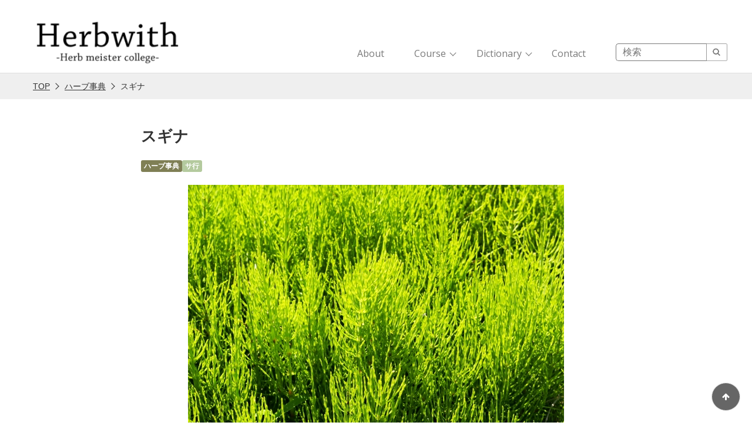

--- FILE ---
content_type: text/html; charset=UTF-8
request_url: https://herbwith.com/horsetail/
body_size: 17890
content:



<!DOCTYPE html>
<html lang="ja">
<head>

<meta charset="utf-8">
<meta name="viewport" content="width=device-width,maximum-scale=1,minimum-scale=1,initial-scale=1,user-scalable=yes">
<meta name="format-detection" content="telephone=no">
<!--[if lt IE 9]>
<script src="https://herbwith.com/wp-content/themes/surfing/js/html5shiv.js"></script>
<![endif]-->
<script src="https://herbwith.com/wp-content/themes/surfing/js/jquery-1.11.1.min.js"></script>
<script src="https://herbwith.com/wp-content/themes/surfing/js/jquery.easing.1.3.min.js"></script>
<!-- <script src="https://herbwith.com/wp-content/themes/surfing/js/slidebars.min.js"></script> -->
<script src="https://herbwith.com/wp-content/themes/surfing/js/jquery.sticky.min.js"></script>
<script src="https://herbwith.com/wp-content/themes/surfing/js/original.min.js?ver=1.26.1"></script>
<script src="https://herbwith.com/wp-content/themes/surfing/js/global_nav.min.js?ver=1.26.1"></script>
<script src="https://herbwith.com/wp-content/themes/surfing/js/clipboard.min.js"></script>
<script src="https://herbwith.com/wp-content/themes/surfing/js/header.min.js"></script>

<link rel="preconnect" href="https://fonts.googleapis.com"><link rel="preconnect" href="https://fonts.gstatic.com" crossorigin><link href="https://fonts.googleapis.com/css2?family=Allura&display=swap" rel="stylesheet">
<link crossorigin="anonymous" href="https://fonts.cdnfonts.com/css/daniels-signature" rel="stylesheet">
<style>
#wpadminbar #wp-admin-bar-wccp_free_top_button .ab-icon:before {
	content: "\f160";
	color: #02CA02;
	top: 3px;
}
#wpadminbar #wp-admin-bar-wccp_free_top_button .ab-icon {
	transform: rotate(45deg);
}
</style>
	<style>img:is([sizes="auto" i], [sizes^="auto," i]) { contain-intrinsic-size: 3000px 1500px }</style>
	
		<!-- All in One SEO 4.7.7 - aioseo.com -->
		<title>スギナ</title>
	<meta name="description" content="他のハーブにはあまり含まれないミネラルのケイ素、シリカを豊富に含むのが特徴です。ケイ素は骨や軟骨の発育を促し、骨粗鬆症対策に役立ちます。シリカは体内の傷や傷跡を修復するのを助けます。利尿作用があるため膀胱炎や尿道炎などにもおすすめ。また傷んだ髪や爪のケア、ニキビ、湿疹などには弱火で長時間煮た液を外用するとよいでしょう。" />
	<meta name="robots" content="max-snippet:-1, max-image-preview:large, max-video-preview:-1" />
	<meta name="author" content="Herbwith(ハービズ)編集長"/>
	<meta name="google-site-verification" content="gCNRTq52Ba6UFbPKWIQxn9L4r2ji19NOyuoSMbRc3JQ" />
	<link rel="canonical" href="https://herbwith.com/horsetail/" />
	<meta name="generator" content="All in One SEO (AIOSEO) 4.7.7" />

		<meta name="google-site-verification" content="kOuB1pK6xMczfpMVCYaU3sPdlzfPqv9D9yyjoB14RZ8">
		<meta name="google" content="nositelinkssearchbox" />
		<script type="application/ld+json" class="aioseo-schema">
			{"@context":"https:\/\/schema.org","@graph":[{"@type":"Article","@id":"https:\/\/herbwith.com\/horsetail\/#article","name":"\u30b9\u30ae\u30ca","headline":"\u30b9\u30ae\u30ca","author":{"@id":"https:\/\/herbwith.com\/author\/eco-herb-meister\/#author"},"publisher":{"@id":"https:\/\/herbwith.com\/#organization"},"image":{"@type":"ImageObject","url":"https:\/\/herbwith.com\/wp-content\/uploads\/2021\/02\/horsetale994555_s.jpg","width":640,"height":480},"datePublished":"2020-03-29T12:00:35+09:00","dateModified":"2023-09-19T14:50:58+09:00","inLanguage":"ja","mainEntityOfPage":{"@id":"https:\/\/herbwith.com\/horsetail\/#webpage"},"isPartOf":{"@id":"https:\/\/herbwith.com\/horsetail\/#webpage"},"articleSection":"\u30cf\u30fc\u30d6\u4e8b\u5178, \u30b5\u884c"},{"@type":"BreadcrumbList","@id":"https:\/\/herbwith.com\/horsetail\/#breadcrumblist","itemListElement":[{"@type":"ListItem","@id":"https:\/\/herbwith.com\/#listItem","position":1,"name":"\u5bb6","item":"https:\/\/herbwith.com\/","nextItem":{"@type":"ListItem","@id":"https:\/\/herbwith.com\/horsetail\/#listItem","name":"\u30b9\u30ae\u30ca"}},{"@type":"ListItem","@id":"https:\/\/herbwith.com\/horsetail\/#listItem","position":2,"name":"\u30b9\u30ae\u30ca","previousItem":{"@type":"ListItem","@id":"https:\/\/herbwith.com\/#listItem","name":"\u5bb6"}}]},{"@type":"Organization","@id":"https:\/\/herbwith.com\/#organization","name":"Herbwith -Herb meister college-\u30cf\u30fc\u30d6\u3068\u3068\u3082\u306b\u66ae\u3089\u3057\u3092\u7d21\u3050\u30d5\u30a3\u30c8\u30c6\u30e9\u30d4\u30fc\u8b1b\u5ea7","description":"Herbwith(\u30cf\u30fc\u30d3\u30ba)\u306f\u3001\u30cf\u30fc\u30d6\u3068\u3068\u3082\u306b\u66ae\u3089\u3057\u3092\u7d21\u3050\u30d5\u30a3\u30c8\u30c6\u30e9\u30d4\u30fc\u306b\u3064\u3044\u3066\u57fa\u790e\u304b\u3089\u5b9f\u8df5\u307e\u3067\u5b66\u3079\u308b\u30aa\u30f3\u30e9\u30a4\u30f3\u30ec\u30c3\u30b9\u30f3\u30b5\u30a4\u30c8\u3067\u3059\u3002","url":"https:\/\/herbwith.com\/"},{"@type":"Person","@id":"https:\/\/herbwith.com\/author\/eco-herb-meister\/#author","url":"https:\/\/herbwith.com\/author\/eco-herb-meister\/","name":"Herbwith(\u30cf\u30fc\u30d3\u30ba)\u7de8\u96c6\u9577","image":{"@type":"ImageObject","@id":"https:\/\/herbwith.com\/horsetail\/#authorImage","url":"https:\/\/secure.gravatar.com\/avatar\/118395d873f529fcddb0a1963e0450b8398cd9eb765c4b66e9f4250ce9096558?s=96&d=mm&r=g","width":96,"height":96,"caption":"Herbwith(\u30cf\u30fc\u30d3\u30ba)\u7de8\u96c6\u9577"}},{"@type":"WebPage","@id":"https:\/\/herbwith.com\/horsetail\/#webpage","url":"https:\/\/herbwith.com\/horsetail\/","name":"\u30b9\u30ae\u30ca","description":"\u4ed6\u306e\u30cf\u30fc\u30d6\u306b\u306f\u3042\u307e\u308a\u542b\u307e\u308c\u306a\u3044\u30df\u30cd\u30e9\u30eb\u306e\u30b1\u30a4\u7d20\u3001\u30b7\u30ea\u30ab\u3092\u8c4a\u5bcc\u306b\u542b\u3080\u306e\u304c\u7279\u5fb4\u3067\u3059\u3002\u30b1\u30a4\u7d20\u306f\u9aa8\u3084\u8edf\u9aa8\u306e\u767a\u80b2\u3092\u4fc3\u3057\u3001\u9aa8\u7c97\u9b06\u75c7\u5bfe\u7b56\u306b\u5f79\u7acb\u3061\u307e\u3059\u3002\u30b7\u30ea\u30ab\u306f\u4f53\u5185\u306e\u50b7\u3084\u50b7\u8de1\u3092\u4fee\u5fa9\u3059\u308b\u306e\u3092\u52a9\u3051\u307e\u3059\u3002\u5229\u5c3f\u4f5c\u7528\u304c\u3042\u308b\u305f\u3081\u8180\u80f1\u708e\u3084\u5c3f\u9053\u708e\u306a\u3069\u306b\u3082\u304a\u3059\u3059\u3081\u3002\u307e\u305f\u50b7\u3093\u3060\u9aea\u3084\u722a\u306e\u30b1\u30a2\u3001\u30cb\u30ad\u30d3\u3001\u6e7f\u75b9\u306a\u3069\u306b\u306f\u5f31\u706b\u3067\u9577\u6642\u9593\u716e\u305f\u6db2\u3092\u5916\u7528\u3059\u308b\u3068\u3088\u3044\u3067\u3057\u3087\u3046\u3002","inLanguage":"ja","isPartOf":{"@id":"https:\/\/herbwith.com\/#website"},"breadcrumb":{"@id":"https:\/\/herbwith.com\/horsetail\/#breadcrumblist"},"author":{"@id":"https:\/\/herbwith.com\/author\/eco-herb-meister\/#author"},"creator":{"@id":"https:\/\/herbwith.com\/author\/eco-herb-meister\/#author"},"image":{"@type":"ImageObject","url":"https:\/\/herbwith.com\/wp-content\/uploads\/2021\/02\/horsetale994555_s.jpg","@id":"https:\/\/herbwith.com\/horsetail\/#mainImage","width":640,"height":480},"primaryImageOfPage":{"@id":"https:\/\/herbwith.com\/horsetail\/#mainImage"},"datePublished":"2020-03-29T12:00:35+09:00","dateModified":"2023-09-19T14:50:58+09:00"},{"@type":"WebSite","@id":"https:\/\/herbwith.com\/#website","url":"https:\/\/herbwith.com\/","name":"Herbwith -Herb meister college-\u30cf\u30fc\u30d6\u3068\u3068\u3082\u306b\u66ae\u3089\u3057\u3092\u7d21\u3050\u30d5\u30a3\u30c8\u30c6\u30e9\u30d4\u30fc\u8b1b\u5ea7","description":"Herbwith(\u30cf\u30fc\u30d3\u30ba)\u306f\u3001\u30cf\u30fc\u30d6\u3068\u3068\u3082\u306b\u66ae\u3089\u3057\u3092\u7d21\u3050\u30d5\u30a3\u30c8\u30c6\u30e9\u30d4\u30fc\u306b\u3064\u3044\u3066\u57fa\u790e\u304b\u3089\u5b9f\u8df5\u307e\u3067\u5b66\u3079\u308b\u30aa\u30f3\u30e9\u30a4\u30f3\u30ec\u30c3\u30b9\u30f3\u30b5\u30a4\u30c8\u3067\u3059\u3002","inLanguage":"ja","publisher":{"@id":"https:\/\/herbwith.com\/#organization"}}]}
		</script>
		<!-- All in One SEO -->

<meta name="robots" content="index" />
<meta property="og:title" content="スギナ" />
<meta property="og:type" content="article" />
<meta property="og:description" content="他のハーブにはあまり含まれないミネラルのケイ素、シリカを豊富に含むのが特徴です。ケイ素は骨や軟骨の発育を促し、骨粗鬆症対策に役立ちます。シリカは体内の傷や傷跡を修復するのを助けます。利尿作用があるため膀胱炎や尿道炎などにもおすすめ。また傷んだ髪や爪のケア、ニキビ、湿疹などには弱火で長時間煮た液を外用するとよいでしょう。" />
<meta property="og:url" content="https://herbwith.com/horsetail/" />
<meta property="og:image" content="https://herbwith.com/wp-content/uploads/2021/02/horsetale994555_s.jpg" />
<meta property="og:locale" content="ja_JP" />
<meta property="og:site_name" content="Herbwith -Herb meister college-ハーブとともに暮らしを紡ぐフィトテラピー講座" />
<link href="https://plus.google.com/" rel="publisher" />
<link rel='dns-prefetch' href='//maxcdn.bootstrapcdn.com' />
<script type="text/javascript">
/* <![CDATA[ */
window._wpemojiSettings = {"baseUrl":"https:\/\/s.w.org\/images\/core\/emoji\/16.0.1\/72x72\/","ext":".png","svgUrl":"https:\/\/s.w.org\/images\/core\/emoji\/16.0.1\/svg\/","svgExt":".svg","source":{"concatemoji":"https:\/\/herbwith.com\/wp-includes\/js\/wp-emoji-release.min.js?ver=6.8.3"}};
/*! This file is auto-generated */
!function(s,n){var o,i,e;function c(e){try{var t={supportTests:e,timestamp:(new Date).valueOf()};sessionStorage.setItem(o,JSON.stringify(t))}catch(e){}}function p(e,t,n){e.clearRect(0,0,e.canvas.width,e.canvas.height),e.fillText(t,0,0);var t=new Uint32Array(e.getImageData(0,0,e.canvas.width,e.canvas.height).data),a=(e.clearRect(0,0,e.canvas.width,e.canvas.height),e.fillText(n,0,0),new Uint32Array(e.getImageData(0,0,e.canvas.width,e.canvas.height).data));return t.every(function(e,t){return e===a[t]})}function u(e,t){e.clearRect(0,0,e.canvas.width,e.canvas.height),e.fillText(t,0,0);for(var n=e.getImageData(16,16,1,1),a=0;a<n.data.length;a++)if(0!==n.data[a])return!1;return!0}function f(e,t,n,a){switch(t){case"flag":return n(e,"\ud83c\udff3\ufe0f\u200d\u26a7\ufe0f","\ud83c\udff3\ufe0f\u200b\u26a7\ufe0f")?!1:!n(e,"\ud83c\udde8\ud83c\uddf6","\ud83c\udde8\u200b\ud83c\uddf6")&&!n(e,"\ud83c\udff4\udb40\udc67\udb40\udc62\udb40\udc65\udb40\udc6e\udb40\udc67\udb40\udc7f","\ud83c\udff4\u200b\udb40\udc67\u200b\udb40\udc62\u200b\udb40\udc65\u200b\udb40\udc6e\u200b\udb40\udc67\u200b\udb40\udc7f");case"emoji":return!a(e,"\ud83e\udedf")}return!1}function g(e,t,n,a){var r="undefined"!=typeof WorkerGlobalScope&&self instanceof WorkerGlobalScope?new OffscreenCanvas(300,150):s.createElement("canvas"),o=r.getContext("2d",{willReadFrequently:!0}),i=(o.textBaseline="top",o.font="600 32px Arial",{});return e.forEach(function(e){i[e]=t(o,e,n,a)}),i}function t(e){var t=s.createElement("script");t.src=e,t.defer=!0,s.head.appendChild(t)}"undefined"!=typeof Promise&&(o="wpEmojiSettingsSupports",i=["flag","emoji"],n.supports={everything:!0,everythingExceptFlag:!0},e=new Promise(function(e){s.addEventListener("DOMContentLoaded",e,{once:!0})}),new Promise(function(t){var n=function(){try{var e=JSON.parse(sessionStorage.getItem(o));if("object"==typeof e&&"number"==typeof e.timestamp&&(new Date).valueOf()<e.timestamp+604800&&"object"==typeof e.supportTests)return e.supportTests}catch(e){}return null}();if(!n){if("undefined"!=typeof Worker&&"undefined"!=typeof OffscreenCanvas&&"undefined"!=typeof URL&&URL.createObjectURL&&"undefined"!=typeof Blob)try{var e="postMessage("+g.toString()+"("+[JSON.stringify(i),f.toString(),p.toString(),u.toString()].join(",")+"));",a=new Blob([e],{type:"text/javascript"}),r=new Worker(URL.createObjectURL(a),{name:"wpTestEmojiSupports"});return void(r.onmessage=function(e){c(n=e.data),r.terminate(),t(n)})}catch(e){}c(n=g(i,f,p,u))}t(n)}).then(function(e){for(var t in e)n.supports[t]=e[t],n.supports.everything=n.supports.everything&&n.supports[t],"flag"!==t&&(n.supports.everythingExceptFlag=n.supports.everythingExceptFlag&&n.supports[t]);n.supports.everythingExceptFlag=n.supports.everythingExceptFlag&&!n.supports.flag,n.DOMReady=!1,n.readyCallback=function(){n.DOMReady=!0}}).then(function(){return e}).then(function(){var e;n.supports.everything||(n.readyCallback(),(e=n.source||{}).concatemoji?t(e.concatemoji):e.wpemoji&&e.twemoji&&(t(e.twemoji),t(e.wpemoji)))}))}((window,document),window._wpemojiSettings);
/* ]]> */
</script>
<link rel='stylesheet' id='font-awesome-css' href='//maxcdn.bootstrapcdn.com/font-awesome/4.3.0/css/font-awesome.min.css?ver=6.8.3' type='text/css' media='all' />
<style id='wp-emoji-styles-inline-css' type='text/css'>

	img.wp-smiley, img.emoji {
		display: inline !important;
		border: none !important;
		box-shadow: none !important;
		height: 1em !important;
		width: 1em !important;
		margin: 0 0.07em !important;
		vertical-align: -0.1em !important;
		background: none !important;
		padding: 0 !important;
	}
</style>
<link rel='stylesheet' id='wp-block-library-css' href='https://herbwith.com/wp-includes/css/dist/block-library/style.min.css?ver=6.8.3' type='text/css' media='all' />
<style id='classic-theme-styles-inline-css' type='text/css'>
/*! This file is auto-generated */
.wp-block-button__link{color:#fff;background-color:#32373c;border-radius:9999px;box-shadow:none;text-decoration:none;padding:calc(.667em + 2px) calc(1.333em + 2px);font-size:1.125em}.wp-block-file__button{background:#32373c;color:#fff;text-decoration:none}
</style>
<style id='global-styles-inline-css' type='text/css'>
:root{--wp--preset--aspect-ratio--square: 1;--wp--preset--aspect-ratio--4-3: 4/3;--wp--preset--aspect-ratio--3-4: 3/4;--wp--preset--aspect-ratio--3-2: 3/2;--wp--preset--aspect-ratio--2-3: 2/3;--wp--preset--aspect-ratio--16-9: 16/9;--wp--preset--aspect-ratio--9-16: 9/16;--wp--preset--color--black: #000000;--wp--preset--color--cyan-bluish-gray: #abb8c3;--wp--preset--color--white: #ffffff;--wp--preset--color--pale-pink: #f78da7;--wp--preset--color--vivid-red: #cf2e2e;--wp--preset--color--luminous-vivid-orange: #ff6900;--wp--preset--color--luminous-vivid-amber: #fcb900;--wp--preset--color--light-green-cyan: #7bdcb5;--wp--preset--color--vivid-green-cyan: #00d084;--wp--preset--color--pale-cyan-blue: #8ed1fc;--wp--preset--color--vivid-cyan-blue: #0693e3;--wp--preset--color--vivid-purple: #9b51e0;--wp--preset--gradient--vivid-cyan-blue-to-vivid-purple: linear-gradient(135deg,rgba(6,147,227,1) 0%,rgb(155,81,224) 100%);--wp--preset--gradient--light-green-cyan-to-vivid-green-cyan: linear-gradient(135deg,rgb(122,220,180) 0%,rgb(0,208,130) 100%);--wp--preset--gradient--luminous-vivid-amber-to-luminous-vivid-orange: linear-gradient(135deg,rgba(252,185,0,1) 0%,rgba(255,105,0,1) 100%);--wp--preset--gradient--luminous-vivid-orange-to-vivid-red: linear-gradient(135deg,rgba(255,105,0,1) 0%,rgb(207,46,46) 100%);--wp--preset--gradient--very-light-gray-to-cyan-bluish-gray: linear-gradient(135deg,rgb(238,238,238) 0%,rgb(169,184,195) 100%);--wp--preset--gradient--cool-to-warm-spectrum: linear-gradient(135deg,rgb(74,234,220) 0%,rgb(151,120,209) 20%,rgb(207,42,186) 40%,rgb(238,44,130) 60%,rgb(251,105,98) 80%,rgb(254,248,76) 100%);--wp--preset--gradient--blush-light-purple: linear-gradient(135deg,rgb(255,206,236) 0%,rgb(152,150,240) 100%);--wp--preset--gradient--blush-bordeaux: linear-gradient(135deg,rgb(254,205,165) 0%,rgb(254,45,45) 50%,rgb(107,0,62) 100%);--wp--preset--gradient--luminous-dusk: linear-gradient(135deg,rgb(255,203,112) 0%,rgb(199,81,192) 50%,rgb(65,88,208) 100%);--wp--preset--gradient--pale-ocean: linear-gradient(135deg,rgb(255,245,203) 0%,rgb(182,227,212) 50%,rgb(51,167,181) 100%);--wp--preset--gradient--electric-grass: linear-gradient(135deg,rgb(202,248,128) 0%,rgb(113,206,126) 100%);--wp--preset--gradient--midnight: linear-gradient(135deg,rgb(2,3,129) 0%,rgb(40,116,252) 100%);--wp--preset--font-size--small: 13px;--wp--preset--font-size--medium: 20px;--wp--preset--font-size--large: 36px;--wp--preset--font-size--x-large: 42px;--wp--preset--spacing--20: 0.44rem;--wp--preset--spacing--30: 0.67rem;--wp--preset--spacing--40: 1rem;--wp--preset--spacing--50: 1.5rem;--wp--preset--spacing--60: 2.25rem;--wp--preset--spacing--70: 3.38rem;--wp--preset--spacing--80: 5.06rem;--wp--preset--shadow--natural: 6px 6px 9px rgba(0, 0, 0, 0.2);--wp--preset--shadow--deep: 12px 12px 50px rgba(0, 0, 0, 0.4);--wp--preset--shadow--sharp: 6px 6px 0px rgba(0, 0, 0, 0.2);--wp--preset--shadow--outlined: 6px 6px 0px -3px rgba(255, 255, 255, 1), 6px 6px rgba(0, 0, 0, 1);--wp--preset--shadow--crisp: 6px 6px 0px rgba(0, 0, 0, 1);}:where(.is-layout-flex){gap: 0.5em;}:where(.is-layout-grid){gap: 0.5em;}body .is-layout-flex{display: flex;}.is-layout-flex{flex-wrap: wrap;align-items: center;}.is-layout-flex > :is(*, div){margin: 0;}body .is-layout-grid{display: grid;}.is-layout-grid > :is(*, div){margin: 0;}:where(.wp-block-columns.is-layout-flex){gap: 2em;}:where(.wp-block-columns.is-layout-grid){gap: 2em;}:where(.wp-block-post-template.is-layout-flex){gap: 1.25em;}:where(.wp-block-post-template.is-layout-grid){gap: 1.25em;}.has-black-color{color: var(--wp--preset--color--black) !important;}.has-cyan-bluish-gray-color{color: var(--wp--preset--color--cyan-bluish-gray) !important;}.has-white-color{color: var(--wp--preset--color--white) !important;}.has-pale-pink-color{color: var(--wp--preset--color--pale-pink) !important;}.has-vivid-red-color{color: var(--wp--preset--color--vivid-red) !important;}.has-luminous-vivid-orange-color{color: var(--wp--preset--color--luminous-vivid-orange) !important;}.has-luminous-vivid-amber-color{color: var(--wp--preset--color--luminous-vivid-amber) !important;}.has-light-green-cyan-color{color: var(--wp--preset--color--light-green-cyan) !important;}.has-vivid-green-cyan-color{color: var(--wp--preset--color--vivid-green-cyan) !important;}.has-pale-cyan-blue-color{color: var(--wp--preset--color--pale-cyan-blue) !important;}.has-vivid-cyan-blue-color{color: var(--wp--preset--color--vivid-cyan-blue) !important;}.has-vivid-purple-color{color: var(--wp--preset--color--vivid-purple) !important;}.has-black-background-color{background-color: var(--wp--preset--color--black) !important;}.has-cyan-bluish-gray-background-color{background-color: var(--wp--preset--color--cyan-bluish-gray) !important;}.has-white-background-color{background-color: var(--wp--preset--color--white) !important;}.has-pale-pink-background-color{background-color: var(--wp--preset--color--pale-pink) !important;}.has-vivid-red-background-color{background-color: var(--wp--preset--color--vivid-red) !important;}.has-luminous-vivid-orange-background-color{background-color: var(--wp--preset--color--luminous-vivid-orange) !important;}.has-luminous-vivid-amber-background-color{background-color: var(--wp--preset--color--luminous-vivid-amber) !important;}.has-light-green-cyan-background-color{background-color: var(--wp--preset--color--light-green-cyan) !important;}.has-vivid-green-cyan-background-color{background-color: var(--wp--preset--color--vivid-green-cyan) !important;}.has-pale-cyan-blue-background-color{background-color: var(--wp--preset--color--pale-cyan-blue) !important;}.has-vivid-cyan-blue-background-color{background-color: var(--wp--preset--color--vivid-cyan-blue) !important;}.has-vivid-purple-background-color{background-color: var(--wp--preset--color--vivid-purple) !important;}.has-black-border-color{border-color: var(--wp--preset--color--black) !important;}.has-cyan-bluish-gray-border-color{border-color: var(--wp--preset--color--cyan-bluish-gray) !important;}.has-white-border-color{border-color: var(--wp--preset--color--white) !important;}.has-pale-pink-border-color{border-color: var(--wp--preset--color--pale-pink) !important;}.has-vivid-red-border-color{border-color: var(--wp--preset--color--vivid-red) !important;}.has-luminous-vivid-orange-border-color{border-color: var(--wp--preset--color--luminous-vivid-orange) !important;}.has-luminous-vivid-amber-border-color{border-color: var(--wp--preset--color--luminous-vivid-amber) !important;}.has-light-green-cyan-border-color{border-color: var(--wp--preset--color--light-green-cyan) !important;}.has-vivid-green-cyan-border-color{border-color: var(--wp--preset--color--vivid-green-cyan) !important;}.has-pale-cyan-blue-border-color{border-color: var(--wp--preset--color--pale-cyan-blue) !important;}.has-vivid-cyan-blue-border-color{border-color: var(--wp--preset--color--vivid-cyan-blue) !important;}.has-vivid-purple-border-color{border-color: var(--wp--preset--color--vivid-purple) !important;}.has-vivid-cyan-blue-to-vivid-purple-gradient-background{background: var(--wp--preset--gradient--vivid-cyan-blue-to-vivid-purple) !important;}.has-light-green-cyan-to-vivid-green-cyan-gradient-background{background: var(--wp--preset--gradient--light-green-cyan-to-vivid-green-cyan) !important;}.has-luminous-vivid-amber-to-luminous-vivid-orange-gradient-background{background: var(--wp--preset--gradient--luminous-vivid-amber-to-luminous-vivid-orange) !important;}.has-luminous-vivid-orange-to-vivid-red-gradient-background{background: var(--wp--preset--gradient--luminous-vivid-orange-to-vivid-red) !important;}.has-very-light-gray-to-cyan-bluish-gray-gradient-background{background: var(--wp--preset--gradient--very-light-gray-to-cyan-bluish-gray) !important;}.has-cool-to-warm-spectrum-gradient-background{background: var(--wp--preset--gradient--cool-to-warm-spectrum) !important;}.has-blush-light-purple-gradient-background{background: var(--wp--preset--gradient--blush-light-purple) !important;}.has-blush-bordeaux-gradient-background{background: var(--wp--preset--gradient--blush-bordeaux) !important;}.has-luminous-dusk-gradient-background{background: var(--wp--preset--gradient--luminous-dusk) !important;}.has-pale-ocean-gradient-background{background: var(--wp--preset--gradient--pale-ocean) !important;}.has-electric-grass-gradient-background{background: var(--wp--preset--gradient--electric-grass) !important;}.has-midnight-gradient-background{background: var(--wp--preset--gradient--midnight) !important;}.has-small-font-size{font-size: var(--wp--preset--font-size--small) !important;}.has-medium-font-size{font-size: var(--wp--preset--font-size--medium) !important;}.has-large-font-size{font-size: var(--wp--preset--font-size--large) !important;}.has-x-large-font-size{font-size: var(--wp--preset--font-size--x-large) !important;}
:where(.wp-block-post-template.is-layout-flex){gap: 1.25em;}:where(.wp-block-post-template.is-layout-grid){gap: 1.25em;}
:where(.wp-block-columns.is-layout-flex){gap: 2em;}:where(.wp-block-columns.is-layout-grid){gap: 2em;}
:root :where(.wp-block-pullquote){font-size: 1.5em;line-height: 1.6;}
</style>
<link rel='stylesheet' id='swpm.common-css' href='https://herbwith.com/wp-content/plugins/simple-membership/css/swpm.common.css?ver=4.5.8' type='text/css' media='all' />
<link rel='stylesheet' id='font-awesome-four-css' href='https://herbwith.com/wp-content/themes/surfing/lib/font-awesome-4-menus/css/font-awesome.min.css?ver=4.5.0' type='text/css' media='all' />
<link rel='stylesheet' id='surfing_toc-screen-css' href='https://herbwith.com/wp-content/themes/surfing/lib/table-of-contents-plus/screen.min.css?ver=1.26.1' type='text/css' media='all' />
<script type="text/javascript" src="https://herbwith.com/wp-includes/js/jquery/jquery.min.js?ver=3.7.1" id="jquery-core-js"></script>
<script type="text/javascript" src="https://herbwith.com/wp-includes/js/jquery/jquery-migrate.min.js?ver=3.4.1" id="jquery-migrate-js"></script>
<script type="text/javascript" src="https://herbwith.com/wp-content/themes/surfing/lib/q2w3-fixed-widget/js/q2w3-fixed-widget.min.js?ver=1.26.1" id="q2w3-fixed-widget-js"></script>
<link rel="https://api.w.org/" href="https://herbwith.com/wp-json/" /><link rel="alternate" title="JSON" type="application/json" href="https://herbwith.com/wp-json/wp/v2/posts/1301" /><link rel="EditURI" type="application/rsd+xml" title="RSD" href="https://herbwith.com/xmlrpc.php?rsd" />
<meta name="generator" content="WordPress 6.8.3" />
<link rel='shortlink' href='https://herbwith.com/?p=1301' />
<link rel="alternate" title="oEmbed (JSON)" type="application/json+oembed" href="https://herbwith.com/wp-json/oembed/1.0/embed?url=https%3A%2F%2Fherbwith.com%2Fhorsetail%2F" />
<link rel="alternate" title="oEmbed (XML)" type="text/xml+oembed" href="https://herbwith.com/wp-json/oembed/1.0/embed?url=https%3A%2F%2Fherbwith.com%2Fhorsetail%2F&#038;format=xml" />
<script id="wpcp_disable_selection" type="text/javascript">
var image_save_msg='You are not allowed to save images!';
	var no_menu_msg='Context Menu disabled!';
	var smessage = "このコンテンツのコピーは禁止されています。";

function disableEnterKey(e)
{
	var elemtype = e.target.tagName;
	
	elemtype = elemtype.toUpperCase();
	
	if (elemtype == "TEXT" || elemtype == "TEXTAREA" || elemtype == "INPUT" || elemtype == "PASSWORD" || elemtype == "SELECT" || elemtype == "OPTION" || elemtype == "EMBED")
	{
		elemtype = 'TEXT';
	}
	
	if (e.ctrlKey){
     var key;
     if(window.event)
          key = window.event.keyCode;     //IE
     else
          key = e.which;     //firefox (97)
    //if (key != 17) alert(key);
     if (elemtype!= 'TEXT' && (key == 97 || key == 65 || key == 67 || key == 99 || key == 88 || key == 120 || key == 26 || key == 85  || key == 86 || key == 83 || key == 43 || key == 73))
     {
		if(wccp_free_iscontenteditable(e)) return true;
		show_wpcp_message('You are not allowed to copy content or view source');
		return false;
     }else
     	return true;
     }
}


/*For contenteditable tags*/
function wccp_free_iscontenteditable(e)
{
	var e = e || window.event; // also there is no e.target property in IE. instead IE uses window.event.srcElement
  	
	var target = e.target || e.srcElement;

	var elemtype = e.target.nodeName;
	
	elemtype = elemtype.toUpperCase();
	
	var iscontenteditable = "false";
		
	if(typeof target.getAttribute!="undefined" ) iscontenteditable = target.getAttribute("contenteditable"); // Return true or false as string
	
	var iscontenteditable2 = false;
	
	if(typeof target.isContentEditable!="undefined" ) iscontenteditable2 = target.isContentEditable; // Return true or false as boolean

	if(target.parentElement.isContentEditable) iscontenteditable2 = true;
	
	if (iscontenteditable == "true" || iscontenteditable2 == true)
	{
		if(typeof target.style!="undefined" ) target.style.cursor = "text";
		
		return true;
	}
}

////////////////////////////////////
function disable_copy(e)
{	
	var e = e || window.event; // also there is no e.target property in IE. instead IE uses window.event.srcElement
	
	var elemtype = e.target.tagName;
	
	elemtype = elemtype.toUpperCase();
	
	if (elemtype == "TEXT" || elemtype == "TEXTAREA" || elemtype == "INPUT" || elemtype == "PASSWORD" || elemtype == "SELECT" || elemtype == "OPTION" || elemtype == "EMBED")
	{
		elemtype = 'TEXT';
	}
	
	if(wccp_free_iscontenteditable(e)) return true;
	
	var isSafari = /Safari/.test(navigator.userAgent) && /Apple Computer/.test(navigator.vendor);
	
	var checker_IMG = '';
	if (elemtype == "IMG" && checker_IMG == 'checked' && e.detail >= 2) {show_wpcp_message(alertMsg_IMG);return false;}
	if (elemtype != "TEXT")
	{
		if (smessage !== "" && e.detail == 2)
			show_wpcp_message(smessage);
		
		if (isSafari)
			return true;
		else
			return false;
	}	
}

//////////////////////////////////////////
function disable_copy_ie()
{
	var e = e || window.event;
	var elemtype = window.event.srcElement.nodeName;
	elemtype = elemtype.toUpperCase();
	if(wccp_free_iscontenteditable(e)) return true;
	if (elemtype == "IMG") {show_wpcp_message(alertMsg_IMG);return false;}
	if (elemtype != "TEXT" && elemtype != "TEXTAREA" && elemtype != "INPUT" && elemtype != "PASSWORD" && elemtype != "SELECT" && elemtype != "OPTION" && elemtype != "EMBED")
	{
		return false;
	}
}	
function reEnable()
{
	return true;
}
document.onkeydown = disableEnterKey;
document.onselectstart = disable_copy_ie;
if(navigator.userAgent.indexOf('MSIE')==-1)
{
	document.onmousedown = disable_copy;
	document.onclick = reEnable;
}
function disableSelection(target)
{
    //For IE This code will work
    if (typeof target.onselectstart!="undefined")
    target.onselectstart = disable_copy_ie;
    
    //For Firefox This code will work
    else if (typeof target.style.MozUserSelect!="undefined")
    {target.style.MozUserSelect="none";}
    
    //All other  (ie: Opera) This code will work
    else
    target.onmousedown=function(){return false}
    target.style.cursor = "default";
}
//Calling the JS function directly just after body load
window.onload = function(){disableSelection(document.body);};

//////////////////special for safari Start////////////////
var onlongtouch;
var timer;
var touchduration = 1000; //length of time we want the user to touch before we do something

var elemtype = "";
function touchstart(e) {
	var e = e || window.event;
  // also there is no e.target property in IE.
  // instead IE uses window.event.srcElement
  	var target = e.target || e.srcElement;
	
	elemtype = window.event.srcElement.nodeName;
	
	elemtype = elemtype.toUpperCase();
	
	if(!wccp_pro_is_passive()) e.preventDefault();
	if (!timer) {
		timer = setTimeout(onlongtouch, touchduration);
	}
}

function touchend() {
    //stops short touches from firing the event
    if (timer) {
        clearTimeout(timer);
        timer = null;
    }
	onlongtouch();
}

onlongtouch = function(e) { //this will clear the current selection if anything selected
	
	if (elemtype != "TEXT" && elemtype != "TEXTAREA" && elemtype != "INPUT" && elemtype != "PASSWORD" && elemtype != "SELECT" && elemtype != "EMBED" && elemtype != "OPTION")	
	{
		if (window.getSelection) {
			if (window.getSelection().empty) {  // Chrome
			window.getSelection().empty();
			} else if (window.getSelection().removeAllRanges) {  // Firefox
			window.getSelection().removeAllRanges();
			}
		} else if (document.selection) {  // IE?
			document.selection.empty();
		}
		return false;
	}
};

document.addEventListener("DOMContentLoaded", function(event) { 
    window.addEventListener("touchstart", touchstart, false);
    window.addEventListener("touchend", touchend, false);
});

function wccp_pro_is_passive() {

  var cold = false,
  hike = function() {};

  try {
	  const object1 = {};
  var aid = Object.defineProperty(object1, 'passive', {
  get() {cold = true}
  });
  window.addEventListener('test', hike, aid);
  window.removeEventListener('test', hike, aid);
  } catch (e) {}

  return cold;
}
/*special for safari End*/
</script>
<script id="wpcp_disable_Right_Click" type="text/javascript">
document.ondragstart = function() { return false;}
	function nocontext(e) {
	   return false;
	}
	document.oncontextmenu = nocontext;
</script>
<style>
.unselectable
{
-moz-user-select:none;
-webkit-user-select:none;
cursor: default;
}
html
{
-webkit-touch-callout: none;
-webkit-user-select: none;
-khtml-user-select: none;
-moz-user-select: none;
-ms-user-select: none;
user-select: none;
-webkit-tap-highlight-color: rgba(0,0,0,0);
}
</style>
<script id="wpcp_css_disable_selection" type="text/javascript">
var e = document.getElementsByTagName('body')[0];
if(e)
{
	e.setAttribute('unselectable',"on");
}
</script>
<style type="text/css" id="custom-background-css">
body.custom-background { background-color: #ffffff; }
</style>
	<link rel="icon" href="https://herbwith.com/wp-content/uploads/2023/03/cropped-c3d182266b5e31c639c16778875ec1fb-32x32.jpg" sizes="32x32" />
<link rel="icon" href="https://herbwith.com/wp-content/uploads/2023/03/cropped-c3d182266b5e31c639c16778875ec1fb-192x192.jpg" sizes="192x192" />
<link rel="apple-touch-icon" href="https://herbwith.com/wp-content/uploads/2023/03/cropped-c3d182266b5e31c639c16778875ec1fb-180x180.jpg" />
<meta name="msapplication-TileImage" content="https://herbwith.com/wp-content/uploads/2023/03/cropped-c3d182266b5e31c639c16778875ec1fb-270x270.jpg" />
		<style type="text/css" id="wp-custom-css">
			/*
ここに独自の CSS を追加することができます。

詳しくは上のヘルプアイコンをクリックしてください。
}*/

#page_top #header,#page_top {
background: #353f00 none repeat scroll 0 0;}

#page_top #global_nav {
border-top: 1px solid #525f10;}

article div.body h2 {
margin-top: 50px;
}
article div.body h3 {
margin-top: 30px;
}		</style>
		<link rel="stylesheet" href="https://herbwith.com/wp-content/themes/surfing/css/reset.min.css">
<link rel="stylesheet" media="print, screen and (min-width:769px)" href="https://herbwith.com/wp-content/themes/surfing/css/style.min.css?ver=1.26.1">
<link rel="stylesheet" media="screen and (max-width:768px)" href="https://herbwith.com/wp-content/themes/surfing/css/style_sp.min.css?ver=1.26.1">
<link rel="stylesheet" href="https://maxcdn.bootstrapcdn.com/font-awesome/4.5.0/css/font-awesome.min.css">
<script>
  (function(i,s,o,g,r,a,m){i['GoogleAnalyticsObject']=r;i[r]=i[r]||function(){
  (i[r].q=i[r].q||[]).push(arguments)},i[r].l=1*new Date();a=s.createElement(o),
  m=s.getElementsByTagName(o)[0];a.async=1;a.src=g;m.parentNode.insertBefore(a,m)
  })(window,document,'script','https://www.google-analytics.com/analytics.js','ga');

  ga('create', 'UA-103776001-1', 'auto');
  ga('send', 'pageview');

</script><meta name="google-site-verification" content="YciItOJNXQK9S8x1jT2I9Epl9j9SjdwncbnWnXDd0ms" />                
<style>
@media screen and (min-width:769px) {
        body{
                font-family: "游ゴシック", YuGothic, "ヒラギノ角ゴPro W3","Hiragino Kaku Gothic Pro",Osaka,"メイリオ",Meiryo,"ＭＳ ゴシック",sans-serif;
            }
                        article div.body{ font-size: 16px; } article div.body h2 { font-size: 23px; font-size: 2.3rem; } article div.body h3 { font-size: 21px; font-size: 2.1rem; } article div.body h4 { font-size: 21px; font-size: 2.1rem; } article div.body h5 { font-size: 21px; font-size: 2.1rem; } article div.body h6 { font-size: 19px; font-size: 1.9rem; }
                    article h1{
        font-size: 26px;
    }
                .sb-site #global_nav.nav_top{display: none;}
    .sb-site #global_nav.nav_bottom{display: none;}
    .sb-site-slim #global_nav.nav_top{display: none;}
    .sb-site-slim #global_nav.nav_bottom{display: none;}
        
            #pt_custom a:hover{color:#333;}

    #pt_custom #header h1 a, #pt_custom #header span a{color:#aaaaaa;}
    #pt_custom .contents h1.category_name{background:#aaaaaa;}
    #pt_custom .recommended_contents .recommended_contlist h3{border-bottom: 3px solid #aaaaaa;}
    #pt_custom .wp-pagenavi span, #pt_custom .wp-pagenavi a{border: solid 1px #aaaaaa;color: #aaaaaa;}
    #pt_custom .wp-pagenavi span{background: #aaaaaa;color: #FFF;}
    #pt_custom .wp-pagenavi a:hover{background: #aaaaaa;color: #FFF;}
    #pt_custom .side_widget_surfing_post_ranking_widget .tab li.active, #pt_custom .side_widget_surfing_post_ranking_widget .tab li:hover{color: #aaaaaa;}
    #pt_custom .side_widget h2, #pt_custom #side_list h2{border-bottom:solid 3px #aaaaaa;}
    #pt_custom .side_widget_surfing_ranking_widget .list li .btn_detail a{border:solid 2px #aaaaaa;color:#aaaaaa;}
    #pt_custom .side_widget_surfing_ranking_widget .list li .btn_detail a:hover{border:solid 2px #aaaaaa;background:#aaaaaa;color: #FFF;}
    #pt_custom #side_widget h2{border-bottom:solid 3px #aaaaaa;}
    #pt_custom .tagcloud a:before{color: #aaaaaa;}
    #pt_custom .btn_link{background: #aaaaaa;border: solid 2px #aaaaaa;}
    #pt_custom .btn_link:hover{background: #fff;color: #aaaaaa;border: solid 2px #aaaaaa;}
    #pt_custom #path li a{color:#333333;}
    #pt_custom article h2{border-left: solid 7px #aaaaaa;}
    #pt_custom article h3{border-bottom: solid 3px #aaaaaa;}
    #pt_custom article h4{color:#aaaaaa;}
    #pt_custom article .body a{color:#aaaaaa;}
    #pt_custom article figure.btn_basic a{border:solid 2px #aaaaaa;border-bottom:solid 4px #aaaaaa;background:#aaaaaa;}
    #pt_custom article figure.btn_basic a:hover{border:solid 2px #aaaaaa;background:#aaaaaa;color: #FFF;border-bottom-width:4px;}
    #pt_custom article .article_copybtn{border: 5px solid #aaaaaa;}
    #pt_custom article .article_copybtn > span{border: 1px solid #aaaaaa;}
    #pt_custom article .article_copybtn:hover{color: #aaaaaa;}
    #pt_custom article .article_copybtn.oncheck{background: #aaaaaa;color: #FFF;}
    #pt_custom .recommended_contents h2 span, #pt_custom #author_data h2 span,#pt_custom #other_article h2 span,#pt_custom #recommend h2 span{border-left: solid 3px #aaaaaa;}
    #pt_custom #entry_ranking h1 span{border-left: solid 3px #aaaaaa;}
    #pt_custom #entry_ranking .tab_l li.active, #pt_custom #entry_ranking .tab_l li:hover span{color: #aaaaaa;}
    #pt_custom #ranking .list li .btn_detail{border:solid 2px #aaaaaa;color:#aaaaaa;border-bottom:solid 4px #aaaaaa;}
    #pt_custom #ranking .list li .btn_detail:hover{border:solid 2px #aaaaaa;background:#aaaaaa;color: #FFF;border-bottom-width:4px;}
    #pt_custom .pagination figure.btn_basic a{border:solid 2px #aaaaaa;border-bottom:solid 4px #aaaaaa;background:#aaaaaa;}
    #pt_custom .pagination figure.btn_basic a:hover{border:solid 2px #aaaaaa;background:#aaaaaa;color: #FFF;border-bottom-width:4px;}
    
                    #pt_custom .sb-site #global_nav{background-color:#353f00;}
            #pt_custom .sb-site #global_nav ul.ftrList>li>a:first-child{color:#F7F7F7;}
                                            #pt_custom article .body a{color:#333333;}
                #pt_custom .btn_link{background: #;border: solid 2px #;}
    #pt_custom .btn_link:hover{background: #fff;color: #;border: solid 2px #;}
            #pt_custom article figure.btn_action a{border:solid 2px #90322B;background:#90322B;border-bottom: solid 4px #90322B;}
    #pt_custom article figure.btn_action a:hover{border-bottom:solid 4px #90322B;color: #FFF;}
                }

@media screen and (max-width:768px) {
        body{
            }
                        article div.body{ font-size: 14px; } article div.body h2 { font-size: 18px; font-size: 1.8rem; } article div.body h3 { font-size: 16px; font-size: 1.6rem; } article div.body h4 { font-size: 16px; font-size: 1.6rem; } article div.body h5 { font-size: 16px; font-size: 1.6rem; } article div.body h6 { font-size: 16px; font-size: 1.6rem; }
                    article h1{
        font-size: 18px;
    }
    
            #pt_custom #header{border-top: solid 4px #aaaaaa;}
    #pt_custom #header h1 a, #pt_custom #header span a{color:#aaaaaa;}
    #pt_custom .contents h1.category_name{background:#aaaaaa;}
    #pt_custom .recommended_contents .recommended_contlist h3{border-bottom: 3px solid #aaaaaa;}
    #pt_custom .wp-pagenavi a{border: solid 1px #aaaaaa;color: #aaaaaa;}
    #pt_custom .wp-pagenavi span{border: solid 1px #aaaaaa;background: #aaaaaa;color: #FFF;}
    #pt_custom .wp-pagenavi a:hover{background: #aaaaaa;color: #FFF;}
    #pt_custom .side_widget_surfing_post_ranking_widget .tab li.active{color: #aaaaaa;}
    #pt_custom .side_widget h2, #pt_custom #side_list h2{border-bottom:solid 3px #aaaaaa;}
    #pt_custom .side_widget_surfing_ranking_widget h2{border-bottom:solid 3px #aaaaaa;}
    #pt_custom .side_widget_surfing_ranking_widget .list li .btn_detail a{border:solid 2px #aaaaaa;color:#aaaaaa;}
    #pt_custom .side_widget_surfing_ranking_widget .list li .btn_detail a:hover{border:solid 2px #aaaaaa;background:#aaaaaa;color: #FFF;}
    #pt_custom #side_widget h2{border-bottom:solid 3px #aaaaaa;}
    #pt_custom .tagcloud a:before{color: #aaaaaa;}
    #pt_custom .btn_link{background: #aaaaaa;border: solid 2px #aaaaaa;}
    #pt_custom .btn_link:hover{background: #fff;color: #aaaaaa;border: solid 2px #aaaaaa;}
    #pt_custom #path li a{color:#aaaaaa;}
    #pt_custom article h2{border-left: solid 7px #aaaaaa;}
    #pt_custom article h3{border-bottom: solid 3px #aaaaaa;}
    #pt_custom article h4{color:#aaaaaa;}
    #pt_custom article .body a{color:#aaaaaa;}
    #pt_custom article figure.btn_basic a{border:solid 2px #aaaaaa;border-bottom:solid 4px #aaaaaa;background:#aaaaaa;}
    #pt_custom article figure.btn_basic a:hover{border:solid 2px #aaaaaa;background:#aaaaaa;color: #FFF;border-bottom-width:4px;text-decoration: none;}
    #pt_custom article .article_copybtn{border: 3px solid #aaaaaa;}
    #pt_custom article .article_copybtn > span{border: 1px solid #aaaaaa;}
    #pt_custom article .article_copybtn:hover{color: #aaaaaa;}
    #pt_custom article .article_copybtn.oncheck{background: #aaaaaa;color: #FFF;}
    #pt_custom .recommended_contents h2 span, #pt_custom #author_data h2 span,#pt_custom #other_article h2 span,#pt_custom #recommend h2 span{border-left: solid 3px #aaaaaa;}
    #pt_custom #entry_ranking h1 span{border-left: solid 3px #aaaaaa;}
    #pt_custom #entry_ranking .tab_l li.active, #pt_custom #entry_ranking .tab_l li:hover span{color: #aaaaaa;}
    #pt_custom #ranking .list li .btn_detail{border:solid 2px #aaaaaa;color:#aaaaaa;border-bottom:solid 4px #aaaaaa;}
    #pt_custom #ranking .list li .btn_detail:hover{border:solid 2px #aaaaaa;background:#aaaaaa;color: #FFF;border-bottom-width:4px;}
    #pt_custom .pagination figure.btn_basic a{border:solid 2px #aaaaaa;border-bottom:solid 4px #aaaaaa;background:#aaaaaa;}
    #pt_custom .pagination figure.btn_basic a:hover{border:solid 2px #aaaaaa;background:#aaaaaa;color: #FFF;border-bottom-width:4px;text-decoration: none;}
    
                                                    #pt_custom article .body a{color:#333333;}
                    #pt_custom article figure.btn_action a{border:solid 2px #90322B;background:#90322B;border-bottom: solid 4px #90322B;}
    #pt_custom article figure.btn_action a:hover{border-bottom:solid 4px #90322B;color: #FFF;}
            #pt_custom article figure.btn_basic a{border:solid 2px #;border-bottom:solid 4px #;background:#;}
    #pt_custom article figure.btn_basic a:hover{border:solid 2px #;background:#;color: #FFF;border-bottom-width:4px;text-decoration: none;}
            }
</style>

<script>
function prevent_copy() {
	window.alert("内容の無断転載を禁止します。発見した場合は運用サーバーへの連絡、GoogleへDMCA侵害申し立て、損害賠償の請求を行います。");
}
</script>

<link rel="preconnect" href="https://fonts.googleapis.com">
<link rel="preconnect" href="https://fonts.gstatic.com" crossorigin>
<link href="https://fonts.googleapis.com/css2?family=Klee+One:wght@400;600&display=swap" rel="stylesheet">
</head>
<body id="pt_custom" class="wp-singular post-template-default single single-post postid-1301 single-format-standard custom-background wp-theme-surfing unselectable  pt_custom">
  <div id="fb-root"></div>
<script>(function(d, s, id) {
  var js, fjs = d.getElementsByTagName(s)[0];
  if (d.getElementById(id)) return;
  js = d.createElement(s); js.id = id;
  js.src = "//connect.facebook.net/ja_JP/sdk.js#xfbml=1&version=v2.4&appId=";
  fjs.parentNode.insertBefore(js, fjs);
}(document, 'script', 'facebook-jssdk'));</script><div id="sb-site" class="sb-site">
	<div id="header_wrapper">
		<div id="page_top" class="cont_box">
			<header id="header">
												<h1 class="image"><a href="https://herbwith.com"><img src="https://herbwith.com/wp-content/uploads/2023/03/logo-fix-300x86-1.png" alt="Herbwith -Herb meister college-ハーブとともに暮らしを紡ぐフィトテラピー講座"></a></h1>
								
				
				<div id="sp_bn">
					<p class="sp_bn-line"><span></span><span></span></p>
					<!-- #sp_bn -->
				</div>
				<!-- #header -->

				<nav class="head__nav">
					<ul class="head__nav--list">
						<li class="head__nav--item">
							<a href="https://herbwith.com/about" class="head__nav--button"><p>About</p></a>
						</li>
						<li class="head__nav--item js-has__cat">
							<a href="javascript:void(0)" class="head__nav--button"><p>Course</p></a>
							<ul class="nav__inner">
								<li class="nav__inner--content"><a href="https://herbwith.com/about-paidcourse/" class="nav__inner--link nav__inner--parent">有料講座の受講方法</a></li>
															
								<li class="nav__inner--content"><a href="https://herbwith.com/category/courese/courese_life/" class="nav__inner--link nav__inner--parent">暮らしとハーブ講座</a></li>
																							
								<li class="nav__inner--content"><a href="https://herbwith.com/category/courese/courese_gogyou/" class="nav__inner--link nav__inner--parent">陰陽五行とフィトテラピー講座</a></li>
																															<li class="nav__inner--content"><p class="nav__inner--link nav__inner--parent">ハーブマイスター養成講座 ＜Introduction＞ -coming soon-</p></li>
																								
								<li class="nav__inner--content"><a href="https://herbwith.com/category/courese/%e3%83%8f%e3%83%bc%e3%83%96%e3%83%9e%e3%82%a4%e3%82%b9%e3%82%bf%e3%83%bc%e9%a4%8a%e6%88%90%e8%ac%9b%e5%ba%a7%ef%bc%9cbasic%ef%bc%9e-coming-soon-courese/" class="nav__inner--link nav__inner--parent">ハーブマイスター養成講座＜Basic＞ -coming soon-</a></li>
																															<li class="nav__inner--content"><p class="nav__inner--link nav__inner--parent">Conditioning講座 -coming soon-</p></li>
																								
								<li class="nav__inner--content"><a href="https://herbwith.com/category/courese/courese_craft/" class="nav__inner--link nav__inner--parent">Practice講座 -coming soon-</a></li>
																							<div class="arrow">
								</div>
							</ul>
						</li>
						<li class="head__nav--item js-has__cat">
							<a href="javascript:void(0)" class="head__nav--button"><p>Dictionary</p></a>
							<ul class="nav__wrap">
								<li class="nav__cat">
																	<div class="nav__cat--box">
										<ul class="nav__cat--list">
											<li class="head__nav--list"><a href="https://herbwith.com/category/dictionary/herb_dictionary/" class="nav__inner--link nav__inner--parent">ハーブ事典</a></li>
																																	<li class="head__nav--list"><a href="https://herbwith.com/category/dictionary/herb_dictionary/herb-dictionary-a-line/" class="nav__inner--link nav__inner--child">ア行</a></li>
																						<li class="head__nav--list"><a href="https://herbwith.com/category/dictionary/herb_dictionary/herb-dictionary-ka-line/" class="nav__inner--link nav__inner--child">カ行</a></li>
																						<li class="head__nav--list"><a href="https://herbwith.com/category/dictionary/herb_dictionary/herb-dictionary-sa-line/" class="nav__inner--link nav__inner--child">サ行</a></li>
																						<li class="head__nav--list"><a href="https://herbwith.com/category/dictionary/herb_dictionary/herb-dictionary-ta-line/" class="nav__inner--link nav__inner--child">タ行</a></li>
																						<li class="head__nav--list"><a href="https://herbwith.com/category/dictionary/herb_dictionary/herb-dictionary-na-line/" class="nav__inner--link nav__inner--child">ナ行</a></li>
																						<li class="head__nav--list"><a href="https://herbwith.com/category/dictionary/herb_dictionary/herb-dictionary-ha-line/" class="nav__inner--link nav__inner--child">ハ行</a></li>
																						<li class="head__nav--list"><a href="https://herbwith.com/category/dictionary/herb_dictionary/herb-dictionary-ma-line/" class="nav__inner--link nav__inner--child">マ行</a></li>
																						<li class="head__nav--list"><a href="https://herbwith.com/category/dictionary/herb_dictionary/herb-dictionary-ya-line/" class="nav__inner--link nav__inner--child">ヤ行</a></li>
																						<li class="head__nav--list"><a href="https://herbwith.com/category/dictionary/herb_dictionary/herb-dictionary-ra-line/" class="nav__inner--link nav__inner--child">ラ行</a></li>
																						<li class="head__nav--list"><a href="https://herbwith.com/category/dictionary/herb_dictionary/%e7%a6%81%e5%bf%8c%e4%b8%80%e8%a6%a7%e8%a1%a8/" class="nav__inner--link nav__inner--child">禁忌一覧表</a></li>
																																											</ul>
									</div>
																		<div class="nav__cat--box">
										<ul class="nav__cat--list">
											<li class="head__nav--list"><a href="https://herbwith.com/category/dictionary/oil_dictionary/" class="nav__inner--link nav__inner--parent">精油事典</a></li>
																																	<li class="head__nav--list"><a href="https://herbwith.com/category/dictionary/oil_dictionary/oil-dictionary-a-line/" class="nav__inner--link nav__inner--child">ア行</a></li>
																						<li class="head__nav--list"><a href="https://herbwith.com/category/dictionary/oil_dictionary/oil-dictionary-ka-line/" class="nav__inner--link nav__inner--child">カ行</a></li>
																						<li class="head__nav--list"><a href="https://herbwith.com/category/dictionary/oil_dictionary/oil-dictionary-sa-line/" class="nav__inner--link nav__inner--child">サ行</a></li>
																						<li class="head__nav--list"><a href="https://herbwith.com/category/dictionary/oil_dictionary/oil-dictionary-ta-line/" class="nav__inner--link nav__inner--child">タ行</a></li>
																						<li class="head__nav--list"><a href="https://herbwith.com/category/dictionary/oil_dictionary/oil-dictionary-na-line/" class="nav__inner--link nav__inner--child">ナ行</a></li>
																						<li class="head__nav--list"><a href="https://herbwith.com/category/dictionary/oil_dictionary/oil-dictionary-ha-line/" class="nav__inner--link nav__inner--child">ハ行</a></li>
																						<li class="head__nav--list"><a href="https://herbwith.com/category/dictionary/oil_dictionary/oil-dictionary-ma-line/" class="nav__inner--link nav__inner--child">マ行</a></li>
																						<li class="head__nav--list"><a href="https://herbwith.com/category/dictionary/oil_dictionary/oil-dictionary-ya-line/" class="nav__inner--link nav__inner--child">ヤ行</a></li>
																						<li class="head__nav--list"><a href="https://herbwith.com/category/dictionary/oil_dictionary/oil-dictionary-ra-line/" class="nav__inner--link nav__inner--child">ラ行</a></li>
																																											</ul>
									</div>
																		<div class="nav__cat--box">
										<ul class="nav__cat--list">
											<li class="head__nav--list"><a href="https://herbwith.com/category/dictionary/craft_dictionary/" class="nav__inner--link nav__inner--parent">クラフト基材事典</a></li>
																																	<li class="head__nav--list"><a href="https://herbwith.com/category/dictionary/craft_dictionary/craft-dictionary-a-line/" class="nav__inner--link nav__inner--child">ア行</a></li>
																						<li class="head__nav--list"><a href="https://herbwith.com/category/dictionary/craft_dictionary/craft-dictionary-ka-line/" class="nav__inner--link nav__inner--child">カ行</a></li>
																						<li class="head__nav--list"><a href="https://herbwith.com/category/dictionary/craft_dictionary/craft-dictionary-sa-line/" class="nav__inner--link nav__inner--child">サ行</a></li>
																						<li class="head__nav--list"><a href="https://herbwith.com/category/dictionary/craft_dictionary/craft-dictionary-ta-line/" class="nav__inner--link nav__inner--child">タ行</a></li>
																						<li class="head__nav--list"><a href="https://herbwith.com/category/dictionary/craft_dictionary/craft-dictionary-ha-line/" class="nav__inner--link nav__inner--child">ハ行</a></li>
																						<li class="head__nav--list"><a href="https://herbwith.com/category/dictionary/craft_dictionary/craft-dictionary-ma-line/" class="nav__inner--link nav__inner--child">マ行</a></li>
																						<li class="head__nav--list"><a href="https://herbwith.com/category/dictionary/craft_dictionary/craft-dictionary-ra-line/" class="nav__inner--link nav__inner--child">ラ行</a></li>
																																											</ul>
									</div>
																	</li>
								<div class="arrow">
								</div>
							</ul>
						</li>
						
						<li class="head__nav--item">
							<a href="https://herbwith.com/contact" class="head__nav--button"><p>Contact</p></a>
						</li>
						<li class="head__nav--item head__search">
							<div class="side_widget_search top__search" id="search">
								<form role="search" method="get" id="searchform" action="https://herbwith.com">
									<div class="top__search-form">
										<input type="text" value="" name="s" id="s" placeholder="検索">
										<button type="submit" id="searchsubmit"></button>
									</div>
								</form>
							</div>
						</li>
					</ul>


					
					
				</nav>

			</header>

			<!-- SP用グロナビ -->
				<nav id="global_nav_sp" class="">
					<ul class="gnav__contain">
						<li class="gnav__search">
								<div class="side_widget_search" id="search"><form role="search" method="get" id="searchform" action="https://herbwith.com">
									<div>
										<input type="text" value="" name="s" id="s" placeholder="検索">
										<button type="submit" id="searchsubmit"></button>
									</div>
								</form>
							</div>
						</li>
						<li class="gnav__item gnav__ttl">
							<a href="https://herbwith.com/about" class="">About</a>
						</li>
						<li class="gnav__item">
							<button class="gnav__ttl gnav__btn js-acc_button">Course</button>
							<ul class="gnav__inner js-acc_box">
								<li class="gnav__inner--content"><a href="https://herbwith.com/about-paidcourse/" class="nav__inner--link nav__inner--parent">有料講座の受講方法</a></li>
															
								<li class="gnav__inner--content"><a href="https://herbwith.com/category/courese/courese_life/" class="nav__inner--link nav__inner--parent">暮らしとハーブ講座</a></li>
															
															
								<li class="gnav__inner--content"><a href="https://herbwith.com/category/courese/courese_gogyou/" class="nav__inner--link nav__inner--parent">陰陽五行とフィトテラピー講座</a></li>
															
																						<li class="gnav__inner--content"><p class="nav__inner--link nav__inner--parent">ハーブマイスター養成講座 ＜Introduction＞ -coming soon-</p></li>
															
															
								<li class="gnav__inner--content"><a href="https://herbwith.com/category/courese/%e3%83%8f%e3%83%bc%e3%83%96%e3%83%9e%e3%82%a4%e3%82%b9%e3%82%bf%e3%83%bc%e9%a4%8a%e6%88%90%e8%ac%9b%e5%ba%a7%ef%bc%9cbasic%ef%bc%9e-coming-soon-courese/" class="nav__inner--link nav__inner--parent">ハーブマイスター養成講座＜Basic＞ -coming soon-</a></li>
															
																						<li class="gnav__inner--content"><p class="nav__inner--link nav__inner--parent">Conditioning講座 -coming soon-</p></li>
															
															
								<li class="gnav__inner--content"><a href="https://herbwith.com/category/courese/courese_craft/" class="nav__inner--link nav__inner--parent">Practice講座 -coming soon-</a></li>
															
														</ul>
						</li>
						<li class="gnav__item">
							<p class="gnav__ttl">Dictionary</p>
							<ul class="gnav__wrap">
								<li class="gnav__cat">
																		<div class="gnav__cat--list">
										<button class="gnav__btn js-acc_button gnav__yu">ハーブ事典</button>
											<ul class="gnav__inner js-acc_box">
											<li class="gnav__inner--content"><a href="https://herbwith.com/category/dictionary/herb_dictionary/" class="nav__inner--link nav__inner--child">一覧</a></li>
																																	<li class="gnav__inner--content"><a href="https://herbwith.com/category/dictionary/herb_dictionary/herb-dictionary-a-line/" class="nav__inner--link nav__inner--child">ア行</a></li>
																						<li class="gnav__inner--content"><a href="https://herbwith.com/category/dictionary/herb_dictionary/herb-dictionary-ka-line/" class="nav__inner--link nav__inner--child">カ行</a></li>
																						<li class="gnav__inner--content"><a href="https://herbwith.com/category/dictionary/herb_dictionary/herb-dictionary-sa-line/" class="nav__inner--link nav__inner--child">サ行</a></li>
																						<li class="gnav__inner--content"><a href="https://herbwith.com/category/dictionary/herb_dictionary/herb-dictionary-ta-line/" class="nav__inner--link nav__inner--child">タ行</a></li>
																						<li class="gnav__inner--content"><a href="https://herbwith.com/category/dictionary/herb_dictionary/herb-dictionary-na-line/" class="nav__inner--link nav__inner--child">ナ行</a></li>
																						<li class="gnav__inner--content"><a href="https://herbwith.com/category/dictionary/herb_dictionary/herb-dictionary-ha-line/" class="nav__inner--link nav__inner--child">ハ行</a></li>
																						<li class="gnav__inner--content"><a href="https://herbwith.com/category/dictionary/herb_dictionary/herb-dictionary-ma-line/" class="nav__inner--link nav__inner--child">マ行</a></li>
																						<li class="gnav__inner--content"><a href="https://herbwith.com/category/dictionary/herb_dictionary/herb-dictionary-ya-line/" class="nav__inner--link nav__inner--child">ヤ行</a></li>
																						<li class="gnav__inner--content"><a href="https://herbwith.com/category/dictionary/herb_dictionary/herb-dictionary-ra-line/" class="nav__inner--link nav__inner--child">ラ行</a></li>
																						<li class="gnav__inner--content"><a href="https://herbwith.com/category/dictionary/herb_dictionary/%e7%a6%81%e5%bf%8c%e4%b8%80%e8%a6%a7%e8%a1%a8/" class="nav__inner--link nav__inner--child">禁忌一覧表</a></li>
																																												</ul>
										</div>
																			<div class="gnav__cat--list">
										<button class="gnav__btn js-acc_button gnav__yu">精油事典</button>
											<ul class="gnav__inner js-acc_box">
											<li class="gnav__inner--content"><a href="https://herbwith.com/category/dictionary/oil_dictionary/" class="nav__inner--link nav__inner--child">一覧</a></li>
																																	<li class="gnav__inner--content"><a href="https://herbwith.com/category/dictionary/oil_dictionary/oil-dictionary-a-line/" class="nav__inner--link nav__inner--child">ア行</a></li>
																						<li class="gnav__inner--content"><a href="https://herbwith.com/category/dictionary/oil_dictionary/oil-dictionary-ka-line/" class="nav__inner--link nav__inner--child">カ行</a></li>
																						<li class="gnav__inner--content"><a href="https://herbwith.com/category/dictionary/oil_dictionary/oil-dictionary-sa-line/" class="nav__inner--link nav__inner--child">サ行</a></li>
																						<li class="gnav__inner--content"><a href="https://herbwith.com/category/dictionary/oil_dictionary/oil-dictionary-ta-line/" class="nav__inner--link nav__inner--child">タ行</a></li>
																						<li class="gnav__inner--content"><a href="https://herbwith.com/category/dictionary/oil_dictionary/oil-dictionary-na-line/" class="nav__inner--link nav__inner--child">ナ行</a></li>
																						<li class="gnav__inner--content"><a href="https://herbwith.com/category/dictionary/oil_dictionary/oil-dictionary-ha-line/" class="nav__inner--link nav__inner--child">ハ行</a></li>
																						<li class="gnav__inner--content"><a href="https://herbwith.com/category/dictionary/oil_dictionary/oil-dictionary-ma-line/" class="nav__inner--link nav__inner--child">マ行</a></li>
																						<li class="gnav__inner--content"><a href="https://herbwith.com/category/dictionary/oil_dictionary/oil-dictionary-ya-line/" class="nav__inner--link nav__inner--child">ヤ行</a></li>
																						<li class="gnav__inner--content"><a href="https://herbwith.com/category/dictionary/oil_dictionary/oil-dictionary-ra-line/" class="nav__inner--link nav__inner--child">ラ行</a></li>
																																												</ul>
										</div>
																			<div class="gnav__cat--list">
										<button class="gnav__btn js-acc_button gnav__yu">クラフト基材事典</button>
											<ul class="gnav__inner js-acc_box">
											<li class="gnav__inner--content"><a href="https://herbwith.com/category/dictionary/craft_dictionary/" class="nav__inner--link nav__inner--child">一覧</a></li>
																																	<li class="gnav__inner--content"><a href="https://herbwith.com/category/dictionary/craft_dictionary/craft-dictionary-a-line/" class="nav__inner--link nav__inner--child">ア行</a></li>
																						<li class="gnav__inner--content"><a href="https://herbwith.com/category/dictionary/craft_dictionary/craft-dictionary-ka-line/" class="nav__inner--link nav__inner--child">カ行</a></li>
																						<li class="gnav__inner--content"><a href="https://herbwith.com/category/dictionary/craft_dictionary/craft-dictionary-sa-line/" class="nav__inner--link nav__inner--child">サ行</a></li>
																						<li class="gnav__inner--content"><a href="https://herbwith.com/category/dictionary/craft_dictionary/craft-dictionary-ta-line/" class="nav__inner--link nav__inner--child">タ行</a></li>
																						<li class="gnav__inner--content"><a href="https://herbwith.com/category/dictionary/craft_dictionary/craft-dictionary-ha-line/" class="nav__inner--link nav__inner--child">ハ行</a></li>
																						<li class="gnav__inner--content"><a href="https://herbwith.com/category/dictionary/craft_dictionary/craft-dictionary-ma-line/" class="nav__inner--link nav__inner--child">マ行</a></li>
																						<li class="gnav__inner--content"><a href="https://herbwith.com/category/dictionary/craft_dictionary/craft-dictionary-ra-line/" class="nav__inner--link nav__inner--child">ラ行</a></li>
																																												</ul>
										</div>
																	</li>
							</ul>
						</li>
						<li class="gnav__item gnav__ttl">
							<a href="https://herbwith.com/contact" class="">Contact</a>
						</li>
					</ul>
				</nav>
			<!-- #cont_box -->
		</div>
		<!-- #header_wrapper -->
	</div>

	
	<div class="bread-wrap">
		<ol id="path">
			<li><a href="https://herbwith.com">TOP</a></li>
									<li><a href="https://herbwith.com/category/dictionary/herb_dictionary/">ハーブ事典</a></li>
			<li>スギナ</li>
		</ol>
	</div>
		<div class="contents_wrapper" id="col1">
			<section class="contents contants_m0">
			<div class="contents_inner">
								
								<article>
										<div class="center_fixed">
					
					
					<h1>スギナ</h1>
					<div class="desc article__label">
						<ul class="common__categories">
															<li><a class="common__categories--label" href="../category/herb_dictionary" style="background-color:#7f7f55;">ハーブ事典</a></li>
																<li><a class="common__categories--label" href="../category/herb-dictionary-sa-line" style="background-color:#b4ca9e;">サ行</a></li>
														</ul>
																								<span>&nbsp;</span>
																	</div>

										
															<figure class="image_large">
						<img width="640" height="480" src="https://herbwith.com/wp-content/uploads/2021/02/horsetale994555_s.jpg" class="attachment-full size-full wp-post-image" alt="" decoding="async" srcset="https://herbwith.com/wp-content/uploads/2021/02/horsetale994555_s.jpg 640w, https://herbwith.com/wp-content/uploads/2021/02/horsetale994555_s-300x225.jpg 300w, https://herbwith.com/wp-content/uploads/2021/02/horsetale994555_s-285x214.jpg 285w" sizes="(max-width: 640px) 100vw, 640px" />					</figure>
										
					
					<div class="body">
						<p><span style="font-size: 16pt;"><strong>スギナ　</strong></span><em>Equisetum arvense</em></p>
<p><span style="font-size: 14pt; color: #99cc00;"><strong>泌尿器系の感染症対策や体内の傷や傷跡を修復する</strong></span></p>
<p>他のハーブにはあまり含まれないミネラルのケイ素、シリカを豊富に含むのが特徴です。</p>
<p>ケイ素は骨や軟骨の発育を促し、骨粗鬆症対策に役立ちます。</p>
<p>シリカは体内の傷や傷跡を修復するのを助けます。</p>
<p>利尿作用があるため膀胱炎や尿道炎などにもおすすめです。</p>
<p>また、傷んだ髪や爪のケア、ニキビ、湿疹などの皮膚には弱火で長時間煮た液を外用するとよいでしょう。</p>
<p>春先に出る胞子茎をツクシ（土筆）と呼び、食用されます。</p>
<p>&nbsp;</p>
<p><span style="color: #808000;"><strong>&lt;効能・作用&gt;</strong></span>　</p>
<p><strong>利尿作用：</strong></p>
<p>尿の出を良くして膀胱炎、尿道炎などの泌尿器系の感染症対策に。</p>
<p><strong>ケイ素の補給：</strong></p>
<p>骨や軟骨を強化する。</p>
<p><strong>創傷治癒作用：</strong></p>
<p>治りにくい傷や傷跡を修復するのを助ける。</p>
<p>&nbsp;</p>
<p><span style="color: #808000;"><strong>&lt;味と香り&gt;</strong></span></p>
<p>うすい緑茶のようなほのかな甘み</p>
<p><span style="color: #808000;"><strong>&lt;ブレンドカテゴリー&gt;</strong></span></p>
<p>メディカルハーブ１：薬理効果が高いハーブです。ただし、禁忌がある場合は使用に注意が必要です。</p>
<p><span style="color: #808000;"><strong>&lt;ブレンド相性&gt;</strong></span></p>
<p><a href="https://herbwith.com/burdock-root/" target="_blank" rel="noopener noreferrer">ゴボウ</a>・<a href="https://herbwith.com/peppermint-2/" target="_blank" rel="noopener noreferrer">ペパーミント</a>・<a href="https://herbwith.com/chamomile/" target="_blank" rel="noopener noreferrer">ジャーマンカモミール</a></p>
<p>ブレンドレシピ【浄化浄血対策】<a href="https://herbwith.com/burdock-root/" target="_blank" rel="noopener noreferrer">ゴボウ</a>＋<a href="https://herbwith.com/rooibos/" target="_blank" rel="noopener noreferrer">ルイボス</a>＋スギナ</p>
<p><span style="color: #808000;"><strong>&lt;禁忌事項&gt;</strong></span></p>
<ul>
<li>腎臓疾患のある方は摂取をお控えください。</li>
<li>多量摂取はお控えください。</li>
</ul>
<p>&nbsp;</p>
<p><span style="color: #808000;"><strong>&lt;学　名&gt;</strong></span>　　<em>Equisetum arvense</em></p>
<p><span style="color: #808000;"><strong>&lt;英　名&gt;</strong></span>　　Horsetail</p>
<p><span style="color: #808000;"><strong>&lt;別　名&gt;</strong></span>　　ホーステール</p>
<p><span style="color: #808000;"><strong>&lt;科　名&gt;</strong></span>　　トクサ科</p>
<p><span style="color: #808000;"><strong>&lt;分　類&gt;</strong></span>　　多年草</p>
<p><span style="color: #808000;"><strong>&lt;原産地&gt;</strong></span>　　ユーラシア大陸・北米大陸</p>
<p><span style="color: #808000;"><strong>&lt;使用部位&gt;</strong></span>　葉・茎部</p>
<p><span style="color: #808000;"><strong>&lt;主要成分&gt;</strong></span>　シリカ、カルシウム、フラボノイド、サポニン、タンニン</p>
<p>&nbsp;</p>
<p><strong>&lt;ご購入はこちら&gt;</strong></p>
<p><a href="https://www.herb-meister.jp/?pid=147286544" target="_blank" rel="noopener">【国産】スギナ</a></p>
<p>＊スギナがブレンドされたハーブティー<a href="https://www.herb-meister.jp/?pid=168013931" target="_blank" rel="noopener noreferrer">「浄活」</a></p>
<p>&nbsp;</p>
<p>【参考文献：メディカルハーブ安全性ハンドブック第二版　他】</p>
					</div>

					
					
					

					
										</div>
									</article>
				
				
				
							</div>
		<!-- .contents -->
		</section>

	</div>

<script>
jQuery(function(){
	//get_social_count_facebook("https://herbwith.com/horsetail/", "btn_share");
		get_social_count_hatena("https://herbwith.com/horsetail/", "btn_hatena");
			//get_social_count_gplus("https://herbwith.com/horsetail/", "btn_gplus");
	});
</script>

<footer id="footer">
	<div id="footer_content" class="footer__content">
		<nav class="footer_menu">
			<p class="footer__logo"><img src="https://herbwith.com/wp-content/uploads/2023/03/logo-fix-300x86-1.png" alt="Herbwith(ハービズ)"></p>
			<p><ul class="footer__cont">
</li>
<li class="footer__cont--item">
<span>有限会社ハーブマイスターセンター<br>
〒176-0002 東京都練馬区桜台1-41-2<br>
<a href="/contact/">≫お問い合わせ</a></span></li>
</ul></p>
		</nav>
		<nav class="footer_menu_2col">
			<ul class="footer__sns">
			<li class="footer__sns--item">
					<a href="https://www.herb-meister.jp/" class="footer__sns--link" target="_blank"><img src="https://herbwith.com/wp-content/themes/surfing/img/logo_cart-b.png" alt=""></a>
				</li>
				<li class="footer__sns--item">
					<a href="https://www.instagram.com/herbmeistercenter/?hl=ja" class="footer__sns--link" target="_blank"><img src="https://herbwith.com/wp-content/themes/surfing/img/logo_instagram-b.png" alt=""></a>
				</li>
				<li class="footer__sns--item">
					<a href="https://www.facebook.com/HMC.herbmeister/" class="footer__sns--link" target="_blank"><img src="https://herbwith.com/wp-content/themes/surfing/img/logo_facebook-b.png" alt=""></a>
				</li>
				<li class="footer__sns--item">
					<a href="https://lin.ee/xTzsmwY" class="footer__sns--link" target="_blank"><img src="https://herbwith.com/wp-content/themes/surfing/img/logo_line-b.png" alt=""></a>
				</li>
			</ul>
		</nav>
		<!-- #footer_wrapper -->
	</div>

	<div id="copyright">
		<p>©Copyright2020 Herbwith All Rights Reserved.</p>
		<p>当サイトの情報を転載、複製、改変等は禁止いたします</p>
		<!-- #copyright -->
	</div>
</footer>

	<div id="fix_area">
				<div id="pagetop"><span><a href="#page_top" id="go_to_top" class="fa fa-arrow-up"></a></span></div>
				<div id="footer_fix">
																						<!-- #footer_fix -->
		</div>
	<!-- #fix_area -->
	</div>
</div>



<script>
if(window.addEventListener) {
	window.addEventListener( "load" , shareButtonReadSyncer, false );
}else{
	window.attachEvent( "onload", shareButtonReadSyncer );
}
function shareButtonReadSyncer(){

// Google+
var scriptTag = document.createElement("script");
scriptTag.type = "text/javascript"
scriptTag.src = "https://apis.google.com/js/platform.js";
scriptTag.async = true;
document.getElementsByTagName("head")[0].appendChild(scriptTag);

// はてなブックマーク
var scriptTag = document.createElement("script");
scriptTag.type = "text/javascript"
scriptTag.src = "https://b.st-hatena.com/js/bookmark_button.js";
scriptTag.async = true;
document.getElementsByTagName("head")[0].appendChild(scriptTag);

// pocket
//(!function(d,i){if(!d.getElementById(i)){var j=d.createElement("script");j.id=i;j.src="https://widgets.getpocket.com/v1/j/btn.js?v=1";var w=d.getElementById(i);d.body.appendChild(j);}}(document,"pocket-btn-js"));

// Twitter
!function(d,s,id){var js,fjs=d.getElementsByTagName(s)[0],p=/^http:/.test(d.location)?'http':'https';if(!d.getElementById(id)){js=d.createElement(s);js.id=id;js.src=p+'://platform.twitter.com/widgets.js';fjs.parentNode.insertBefore(js,fjs);}}(document, 'script', 'twitter-wjs');
}

$(function(){
	$("input#s").attr('placeholder','検索');

	var headerheight = 80;
	$('a[href^=#]').click(function(){
		var href= $(this).attr("href");
		var target = $(href == "#" || href == "" ? 'html' : href);
		var position = target.offset().top-headerheight;
		$("html, body").animate({scrollTop:position}, 0, "swing");
	return false;
	});

	$('article').find('img').parent('a').addClass('no_icon');
});

$("#global_nav_sp .categories p").click(function() {
    $(this).next().slideToggle();
    $(this).toggleClass("active");
});

$(function(){
	$("div.side_widget_tag_cloud ").append('<p class="list_link" align="right"><i class="fa fa-caret-right"></i>&nbsp;<a href="https://herbwith.com/tags/">タグ一覧</a></p>');
});
</script>

<script src="https://herbwith.com/wp-content/themes/surfing/js/hamburger.min.js"></script>
<script type="speculationrules">
{"prefetch":[{"source":"document","where":{"and":[{"href_matches":"\/*"},{"not":{"href_matches":["\/wp-*.php","\/wp-admin\/*","\/wp-content\/uploads\/*","\/wp-content\/*","\/wp-content\/plugins\/*","\/wp-content\/themes\/surfing\/*","\/*\\?(.+)"]}},{"not":{"selector_matches":"a[rel~=\"nofollow\"]"}},{"not":{"selector_matches":".no-prefetch, .no-prefetch a"}}]},"eagerness":"conservative"}]}
</script>
	<div id="wpcp-error-message" class="msgmsg-box-wpcp hideme"><span>error: </span>このコンテンツのコピーは禁止されています。</div>
	<script>
	var timeout_result;
	function show_wpcp_message(smessage)
	{
		if (smessage !== "")
			{
			var smessage_text = '<span>Alert: </span>'+smessage;
			document.getElementById("wpcp-error-message").innerHTML = smessage_text;
			document.getElementById("wpcp-error-message").className = "msgmsg-box-wpcp warning-wpcp showme";
			clearTimeout(timeout_result);
			timeout_result = setTimeout(hide_message, 3000);
			}
	}
	function hide_message()
	{
		document.getElementById("wpcp-error-message").className = "msgmsg-box-wpcp warning-wpcp hideme";
	}
	</script>
		<style>
	@media print {
	body * {display: none !important;}
		body:after {
		content: "このコンテンツのコピーは禁止されています。"; }
	}
	</style>
		<style type="text/css">
	#wpcp-error-message {
	    direction: ltr;
	    text-align: center;
	    transition: opacity 900ms ease 0s;
	    z-index: 99999999;
	}
	.hideme {
    	opacity:0;
    	visibility: hidden;
	}
	.showme {
    	opacity:1;
    	visibility: visible;
	}
	.msgmsg-box-wpcp {
		border:1px solid #f5aca6;
		border-radius: 10px;
		color: #555;
		font-family: Tahoma;
		font-size: 11px;
		margin: 10px;
		padding: 10px 36px;
		position: fixed;
		width: 255px;
		top: 50%;
  		left: 50%;
  		margin-top: -10px;
  		margin-left: -130px;
  		-webkit-box-shadow: 0px 0px 34px 2px rgba(242,191,191,1);
		-moz-box-shadow: 0px 0px 34px 2px rgba(242,191,191,1);
		box-shadow: 0px 0px 34px 2px rgba(242,191,191,1);
	}
	.msgmsg-box-wpcp span {
		font-weight:bold;
		text-transform:uppercase;
	}
		.warning-wpcp {
		background:#ffecec url('https://herbwith.com/wp-content/plugins/wp-content-copy-protector/images/warning.png') no-repeat 10px 50%;
	}
    </style>
  <script src="https://apis.google.com/js/platform.js" async defer>
    {lang: 'ja'}
  </script><script type="text/javascript" id="wp-postviews-cache-js-extra">
/* <![CDATA[ */
var viewsCacheL10n = {"admin_ajax_url":"https:\/\/herbwith.com\/wp-admin\/admin-ajax.php","post_id":"1301"};
/* ]]> */
</script>
<script type="text/javascript" src="https://herbwith.com/wp-content/themes/surfing/lib/js/postviews-cache.js?ver=1.67" id="wp-postviews-cache-js"></script>
<script type="text/javascript" id="surfing_toc-front-js-extra">
/* <![CDATA[ */
var tocplus = {"surfing_visibility_show":"\u8868\u793a","surfing_visibility_hide":"\u975e\u8868\u793a","width":"Auto","smooth_scroll_offset":"0"};
/* ]]> */
</script>
<script type="text/javascript" src="https://herbwith.com/wp-content/themes/surfing/lib/table-of-contents-plus/front.min.js?ver=1.26.1" id="surfing_toc-front-js"></script>
</body>
</html>

<!--
Performance optimized by W3 Total Cache. Learn more: https://www.boldgrid.com/w3-total-cache/

オブジェクトキャッシュ 166/197 オブジェクトが Disk を使用中
Page Caching using Disk: Enhanced (SSL caching disabled) 

Served from: herbwith.com @ 2025-11-21 23:46:47 by W3 Total Cache
-->

--- FILE ---
content_type: text/html; charset=UTF-8
request_url: https://herbwith.com/wp-admin/admin-ajax.php?postviews_id=1301&action=postviews&_=1763736408066
body_size: -112
content:



319

--- FILE ---
content_type: text/css
request_url: https://herbwith.com/wp-content/themes/surfing/css/style.min.css?ver=1.26.1
body_size: 17113
content:
@charset "UTF-8";@import url(https://fonts.googleapis.com/css2?family=Open+Sans:wght@400;500;600;700&display=swap);:root{--header-bg-color:#ffffff;--main-content-color:#333;--menu-bg-color:#f2f2f2;--grid-text-bg-color:rgba(255,255,255,0.8);--top-title-text-color:#888888}*{-webkit-box-sizing:border-box;box-sizing:border-box}html{-webkit-text-size-adjust:none;overflow-x:hidden;overflow-y:scroll;background:#fff;font-size:62.5%;height:100%}body{font-family:"ヒラギノ角ゴPro W3","Hiragino Kaku Gothic Pro",Osaka,"メイリオ",Meiryo,"ＭＳ ゴシック",sans-serif;color:#333;font-size:14px;font-size:1.4rem;line-height:1.8em;-webkit-font-smoothing:antialiased;background-color:#fff;height:100%}body.lp{padding-top:0;margin-bottom:0}h2,h3,h4,h5,h6{font-weight:400}a{color:#333;text-decoration:none}a:hover{text-decoration:underline}#pt_green a:hover{color:#1fb251}#pt_red a:hover{color:#f9533e}#pt_orange a:hover{color:#ff7007}#pt_pink a:hover{color:#ff77b2}#pt_blue a:hover{color:#1577ec}#pt_gray a:hover{color:#656a75}a:hover img{opacity:.7;-webkit-transition:all .5s ease 0s;-o-transition:all .5s ease 0s;transition:all .5s ease 0s}ins[style]{background-color:transparent}.left{float:left}.right{float:right}.clear{clear:both}.bold{font-weight:700}.btn_submit input{display:block;border:none;width:400px;height:60px;font-family:"游ゴシック",YuGothic,"ヒラギノ角ゴPro W3","Hiragino Kaku Gothic Pro",Osaka,"メイリオ",Meiryo,"ＭＳ ゴシック",sans-serif;font-weight:700;text-align:center;border-radius:6px;margin:0 auto;font-size:20px;font-size:2rem;color:#fff;text-decoration:none;-webkit-transition:all .4s ease 0s;-o-transition:all .4s ease 0s;transition:all .4s ease 0s;margin:4px auto 15px auto;background-color:#adadad!important}.btn_submit input:hover{text-decoration:none;opacity:.8;color:#fff}.contents_block{margin-bottom:20px}.aligncenter{display:block;margin-left:auto;margin-right:auto}.alignright{float:right}.alignleft{float:left}strong{font-weight:700}em{font-style:italic}div{word-break:break-all}hr{margin-bottom:60px}.sb-site{height:100%}#header_wrapper{width:100%;position:fixed;top:0;background:#fff;z-index:1000;border-bottom:solid 1px #dedede;-webkit-transition:all ease .5s;-o-transition:all ease .5s;transition:all ease .5s}.js-hide{-webkit-transform:translateY(-60px);-ms-transform:translateY(-60px);transform:translateY(-60px)}#pt_green #header_wrapper{border-top:solid 4px #1fb251}#pt_red #header_wrapper{border-top:solid 4px #f9533e}#pt_orange #header_wrapper{border-top:solid 4px #ff7007}#pt_pink #header_wrapper{border-top:solid 4px #ff77b2}#pt_blue #header_wrapper{border-top:solid 4px #1577ec}#pt_gray #header_wrapper{border-top:solid 4px #656a75}.cont_box{width:100%;margin:0}.slim{position:fixed}.slim .cont_box{width:98%;max-width:1200px;margin:0 auto}#header{width:98%;max-width:1200px;margin:0 auto;position:relative;overflow:hidden;padding-top:20px;position:relative}.slim #header{max-width:180px;width:180px;float:left;margin-right:20px;min-height:auto;min-height:initial}#header h1.text,#header span.text{font-size:24px;font-size:2.4rem;float:left;margin:40px 0;font-weight:700;display:block}.slim #header h1.text,.slim #header span.text{font-size:18px;font-size:1.8rem;margin:15px 0;display:block}#header h1.image,#header span.image{float:left;margin:12px 0}#header h1.image img,#header span.image img{max-width:100%;max-height:80px;width:auto;height:auto;display:block}.slim #header h1.image,.slim #header span.image{margin:8px 0}.slim #header h1.image img,.slim #header span.image img{max-width:180px;max-height:40px;width:auto;height:auto;display:block}#pt_green #header h1 a,#pt_green #header span a{color:#1fb251}#pt_red #header h1 a,#pt_red #header span a{color:#f9533e}#pt_orange #header h1 a,#pt_orange #header span a{color:#ff7007}#pt_pink #header h1 a,#pt_pink #header span a{color:#ff77b2}#pt_blue #header h1 a,#pt_blue #header span a{color:#1577ec}#pt_gray #header h1 a,#pt_gray #header span a{color:#656a75}#header .banner{float:right;margin:22px 0;height:68px}.slim #header .banner{display:none}#sp_bn{display:none}.sp_banner{display:none}#global_nav_sp{display:none}#global_nav{background:#fdfdfd;border-top:solid 1px #dedede;clear:both;font-size:16px;font-size:1.6rem}#global_nav:after{content:'';display:block;clear:both}#global_nav.nav_top{border-top:none}.slim #global_nav{max-width:890px;width:70%;float:left;background:#fff;border-top:none;clear:none;padding-bottom:10px}#global_nav ul.ftrList{width:98%;max-width:1200px;margin:0 auto;overflow:hidden}.slim #global_nav ul.ftrList{width:98%;max-width:900px;margin:10px 0 0 0;clear:both}#global_nav ul.ftrList>li{padding:15px 0 10px;float:left;margin-right:30px}#global_nav ul li:hover{cursor:pointer}.slim #global_nav ul.ftrList>li{padding:7px 0 0}#global_nav ul.ftrList li a:hover{text-decoration:none}#global_nav ul.ftrList>li>ul{display:none}#global_nav ul.ftrList>li:hover>ul{display:block;position:absolute;padding-top:10px;width:230px;z-index:10}.slim #global_nav ul.ftrList>li:hover>ul{padding-top:12px}#global_nav ul.ftrList>li>ul li{float:none;margin:0;padding:0;border-top:solid 1px #777;background:rgba(0,0,0,.7)}#global_nav ul.ftrList>li>ul a{color:#fff;padding:5px 10px;display:block}#global_nav ul.ftrList>li>ul a:hover{text-decoration:none;background:rgba(100,100,100,.7);-webkit-transition:all .5s ease 0s;-o-transition:all .5s ease 0s;transition:all .5s ease 0s}.sb-site-slim{padding-top:168px}#wrapper-content{width:100%;position:relative;max-width:1080px;margin:0 auto}#wrapper-content img.mainvisual{width:100%;height:auto}.contents_wrapper{width:98%;max-width:1080px;margin:0 auto;overflow:hidden}.contents{width:100%;margin-top:32px}#col2_left .contents{float:left}#col2_right .contents{float:right}#col1 .contents{float:none;margin-bottom:140px}#col1 .contents_inner{margin-right:0}.switch_display{overflow:hidden}.switch_display ul{width:84px;float:right;overflow:hidden;margin-bottom:20px}.switch_display li{width:40px;float:left;display:block;background:#fff;border:solid 1px #dedede;line-height:40px;text-align:center;font-size:20px;color:#aaa;cursor:pointer}.switch_display li.st_list{border-top-left-radius:5px;border-bottom-left-radius:5px}.switch_display li.st_tile{border-left:none;border-top-right-radius:5px;border-bottom-right-radius:5px}.style_list .switch_display li.st_list,.style_tile .switch_display li.st_tile,.switch_display li:hover{text-decoration:none;background:#f7f7f7}.style_list .switch_display li.st_list:hover,.style_tile .switch_display li.st_tile:hover{color:#aaa;cursor:default}.head_cassette{overflow:hidden}.head_cassette .cassette{width:48%;margin-bottom:20px;padding-left:5px;position:relative;clear:none}.head_cassette .box1{float:left}.head_cassette .box2{float:right}.head_cassette .cassette .cassette_inner{border:solid 1px #dedede;background:#fff;overflow:hidden;position:relative}.head_cassette .cassette .cassette_inner:hover{opacity:.7;-webkit-transition:all .3s ease 0s;-o-transition:all .3s ease 0s;transition:all .3s ease 0s;cursor:pointer}.head_cassette .cassette.favo:after{content:"";position:absolute;top:30px;height:0;width:0;border:3px solid transparent;border-top:3px solid #a98a10;left:0;border-right:3px solid #a98a10}.head_cassette .cassette.favo:before{content:"人気";line-height:1px;display:block;position:absolute;width:50px;height:0;top:5px;left:0;font-size:13px;color:#fff;z-index:1;text-align:center;font-weight:700;border-top:13px solid #e1c416;border-bottom:13px solid #e1c416;border-left:9px solid #e1c416}.head_cassette .cassette .thumbnail{float:none;display:block;height:325px}.head_cassette .cassette .thumbnail img{display:block;margin:0 auto;width:auto;height:auto;max-width:100%}.head_cassette .cassette .thumbnail div{padding-top:75.7%}.head_cassette .cassette .detail{padding:10px;background:rgba(0,0,0,.7);position:absolute;bottom:0;left:0;width:100%}.head_cassette .cassette .detail h2{font-size:16px;font-weight:700;margin-bottom:10px}.head_cassette .cassette .detail h2 a{color:#fff}.head_cassette .cassette .detail .desc{margin-top:10px}.head_cassette .cassette .detail .desc .date{color:#eee;font-weight:700;font-size:15px;font-size:1.5rem;margin-right:10px}.head_cassette .cassette .detail .desc .category{font-weight:700;color:#fff;font-size:12px;font-size:1.2rem;border-radius:3px;line-height:1.7;padding:0 5px;margin-right:10px;display:inline-block}.head_cassette .cassette .detail .desc .author a{color:#eee}#pt_blue .head_cassette .cassette .detail a:hover,#pt_custom .head_cassette .cassette .detail a:hover,#pt_gray .head_cassette .cassette .detail a:hover,#pt_green .head_cassette .cassette .detail a:hover,#pt_orange .head_cassette .cassette .detail a:hover,#pt_pink .head_cassette .cassette .detail a:hover,#pt_red .head_cassette .cassette .detail a:hover{color:#fff;text-decoration:none}#pt_blue .head_cassette .cassette .detail .desc .date:hover,#pt_custom .head_cassette .cassette .detail .desc .date:hover,#pt_gray .head_cassette .cassette .detail .desc .date:hover,#pt_green .head_cassette .cassette .detail .desc .date:hover,#pt_orange .head_cassette .cassette .detail .desc .date:hover,#pt_pink .head_cassette .cassette .detail .desc .date:hover,#pt_red .head_cassette .cassette .detail .desc .date:hover{color:#eee}#pt_blue .head_cassette .cassette .detail .desc .author:hover,#pt_custom .head_cassette .cassette .detail .desc .author:hover,#pt_gray .head_cassette .cassette .detail .desc .author:hover,#pt_green .head_cassette .cassette .detail .desc .author:hover,#pt_orange .head_cassette .cassette .detail .desc .author:hover,#pt_pink .head_cassette .cassette .detail .desc .author:hover,#pt_red .head_cassette .cassette .detail .desc .author:hover{color:#eee}.contents h1.category_name{color:#fff;padding:10px 15px;font-size:20px;margin-bottom:15px;overflow:hidden}#pt_green .contents h1.category_name{background:#1fb251}#pt_red .contents h1.category_name{background:#f9533e}#pt_orange .contents h1.category_name{background:#ff7007}#pt_pink .contents h1.category_name{background:#ff77b2}#pt_blue .contents h1.category_name{background:#1577ec}#pt_gray .contents h1.category_name{background:#656a75}.contents h1.category_name a{font-size:14px;border:solid 1px #fff;padding:0 12px;display:block;float:right;color:#fff;border-radius:3px}.contents h1.category_name a i{margin-left:5px}.contents h1.category_name a:hover{background:#fff;text-decoration:none}.recommended_contents{overflow:hidden;margin-bottom:30px}.recommended_contents .recommended_contlist{width:50%;-ms-overflow-y:scroll;overflow-y:scroll;height:190px;float:left;background:#fff;border:solid 1px #ddd}.recommended_contents .recommended_contlist h3{font-size:16px;font-weight:700;margin:0 20px 6px 20px;padding:10px 0 6px 0;text-align:center}#pt_green .recommended_contents .recommended_contlist h3{border-bottom:3px solid #1fb251}#pt_red .recommended_contents .recommended_contlist h3{border-bottom:3px solid #f9533e}#pt_orange .recommended_contents .recommended_contlist h3{border-bottom:3px solid #ff7007}#pt_pink .recommended_contents .recommended_contlist h3{border-bottom:3px solid #ff77b2}#pt_blue .recommended_contents .recommended_contlist h3{border-bottom:3px solid #1577ec}#pt_gray .recommended_contents .recommended_contlist h3{border-bottom:3px solid #656a75}.recommended_contents .recommended_contlist li{border-bottom:1px solid #ddd;margin:0 0}.recommended_contents .recommended_contlist li a{display:block;text-indent:-1.3em;margin-left:1.3em;line-height:1.4;margin-bottom:10px;padding:10px 20px 0 20px;-webkit-transition:all .2s;-o-transition:all .2s;transition:all .2s}.recommended_contents .recommended_contlist li:hover{background:#f7f7f7}.recommended_contents .recommended_contlist li a:hover{text-decoration:none}.recommended_contents .recommended_contlist li a:before{content:"\f138";font:normal normal normal 14px/1 FontAwesome;-webkit-font-smoothing:antialiased;padding-right:6px}.recommended_contents .recommended_contlist li:hover a:before{color:#333}.recommended_contents .recommended_contlist:last-child{border-left:none}.style_list .cassette{margin-bottom:20px;padding-left:5px}.style_list .cassette .cassette_inner{border:solid 1px #dedede;background:#fff;overflow:hidden;display:-webkit-box;display:-ms-flexbox;display:flex}.style_list .cassette.favo:after{content:"";position:absolute;top:30px;height:0;width:0;border:3px solid transparent;border-top:3px solid #a98a10;left:0;border-right:3px solid #a98a10}.style_list .cassette.favo:before{content:"人気";line-height:1px;display:block;position:absolute;width:60px;height:0;top:5px;left:-5px;font-size:13px;color:#fff;z-index:1;text-align:center;font-weight:700;border-top:13px solid #e1c416;border-bottom:13px solid #e1c416;border-left:9px solid #e1c416}.style_list .cassette .thumbnail{display:inline-block;margin-right:20px;width:-webkit-fit-content;width:-moz-fit-content;width:fit-content}.style_list .cassette .thumbnail div{width:300px;height:200px;text-align:center;vertical-align:middle;display:inline-block;image-rendering:high-quality}.style_list .cassette .thumbnail img{width:280px;height:186px;text-align:center;vertical-align:middle;display:inline-block}.style_list .cassette .detail{padding:10px;padding-left:0;width:calc(100% - 280px)}.style_list .cassette .detail h2{font-size:20px;font-weight:700;margin-bottom:10px;line-height:1.4;overflow:hidden;height:3em}.style_list .cassette .detail p{line-height:1.4;overflow:hidden;height:4.5em}.style_list .cassette .detail a{display:inline-block}.style_list .cassette .detail .desc{margin-top:21px;position:relative}.style_list .cassette .detail .desc .date{color:#999;font-weight:700;font-size:13px;font-size:1.3rem;margin-right:10px}.style_list .cassette .detail .desc .cate_wrap{overflow:hidden;height:1.8em}.style_list .cassette .detail .desc .category{font-weight:700;color:#fff;font-size:12px;font-size:1.2rem;border-radius:3px;line-height:1.7;padding:0 5px;margin-right:10px;display:inline-block}.style_list .cassette .detail .desc .author{font-size:13px;font-size:1.3rem;position:absolute;top:0;right:0}.style_list .contents .cassette .detail .desc .author{color:#999}#pt_blue .cassette .detail a:hover,#pt_custom .cassette .detail a:hover,#pt_gray .cassette .detail a:hover,#pt_green .cassette .detail a:hover,#pt_orange .cassette .detail a:hover,#pt_pink .cassette .detail a:hover,#pt_red .cassette .detail a:hover{color:inherit;text-decoration:none}#pt_blue .cassette .detail .desc .date:hover,#pt_custom .cassette .detail .desc .date:hover,#pt_gray .cassette .detail .desc .date:hover,#pt_green .cassette .detail .desc .date:hover,#pt_orange .cassette .detail .desc .date:hover,#pt_pink .cassette .detail .desc .date:hover,#pt_red .cassette .detail .desc .date:hover{color:#999}#pt_blue .cassette .detail .desc .author:hover,#pt_custom .cassette .detail .desc .author:hover,#pt_gray .cassette .detail .desc .author:hover,#pt_green .cassette .detail .desc .author:hover,#pt_orange .cassette .detail .desc .author:hover,#pt_pink .cassette .detail .desc .author:hover,#pt_red .cassette .detail .desc .author:hover{color:#333}#pt_blue .cassette .detail .desc .category,#pt_blue .cassette .detail .desc .category a,#pt_custom .cassette .detail .desc .category,#pt_custom .cassette .detail .desc .category a,#pt_gray .cassette .detail .desc .category,#pt_gray .cassette .detail .desc .category a,#pt_green .cassette .detail .desc .category,#pt_green .cassette .detail .desc .category a,#pt_orange .cassette .detail .desc .category,#pt_orange .cassette .detail .desc .category a,#pt_pink .cassette .detail .desc .category,#pt_pink .cassette .detail .desc .category a,#pt_red .cassette .detail .desc .category,#pt_red .cassette .detail .desc .category a{color:#fff;text-decoration:none}.style_tile #cassette_list{width:102%;overflow:hidden}.style_tile .cassette{width:32%;float:left;margin-bottom:20px;position:relative;clear:none;margin-right:1%}.style_tile ul{overflow:hidden}.style_tile .cassette .cassette_inner{border:solid 1px #dedede;background:#fff;overflow:hidden}.style_tile .cassette .cassette_inner:hover{opacity:.7;-webkit-transition:all .3s ease 0s;-o-transition:all .3s ease 0s;transition:all .3s ease 0s;cursor:pointer}.style_tile .cassette.favo:before{content:"人気";line-height:1px;display:block;position:absolute;width:60px;height:0;top:0;left:-5px;font-size:13px;color:#fff;z-index:1;text-align:center;font-weight:700;border-top:13px solid #e1c416;border-bottom:13px solid #e1c416;border-left:9px solid #e1c416}.style_tile .cassette .thumbnail{float:none;display:block;margin-right:0;width:100%;text-align:center}.style_tile .cassette .thumbnail div{padding-top:75.7%}.style_tile .cassette .thumbnail img{margin:0 auto;width:auto;height:auto;max-height:212px;display:block;max-width:100%;text-align:center}.style_tile .cassette .detail{padding:15px}.style_tile .cassette .detail h2{font-size:16px;font-weight:700;margin-bottom:10px;line-height:1.4;overflow:hidden;height:3.2em}.style_tile .cassette .detail p{line-height:1.6;overflow:hidden;height:3.2em}.style_tile .cassette .detail .desc{margin-top:10px}.style_tile .cassette .detail .desc .date{color:#999;font-weight:700;font-size:13px;font-size:1.3rem;margin-right:10px;margin-bottom:10px;display:block;overflow:hidden;height:1em}.style_tile .cassette .detail .desc .category{font-weight:700;color:#fff;font-size:11px;font-size:1.1rem;border-radius:3px;padding:5px 5px;line-height:1;margin-right:5px;margin-bottom:5px;display:block;float:left}.style_tile .cassette .detail .desc .cate_wrap{overflow:hidden;height:1.8em}.style_tile .cassette .detail .desc .author{color:#999;font-size:12px;font-size:1.2rem;clear:both;display:block;overflow:hidden;height:1.6em}#pt_blue .style_tile .cassette .detail .desc .author:hover,#pt_custom .style_tile .cassette .detail .desc .author:hover,#pt_gray .style_tile .cassette .detail .desc .author:hover,#pt_green .style_tile .cassette .detail .desc .author:hover,#pt_orange .style_tile .cassette .detail .desc .author:hover,#pt_pink .style_tile .cassette .detail .desc .author:hover,#pt_red .style_tile .cassette .detail .desc .author:hover{color:#999}.category.cate01{background:#24c1cd}.category.cate02{background:#ef6050}.category.cate03{background:#87662f}.category.cate04{background:#2eb717}.category.cate05{background:#f3b117}.category.cate06{background:#8681cb}.category.cate07{background:#888}.category.cate08{background:#80be11}.category.cate09{background:#2176d5}.category.cate10{background:#e4729f}.wp-pagenavi{width:100%;text-align:center;clear:both;margin:30px auto 50px}.wp-pagenavi a,.wp-pagenavi span{padding:7px;min-width:2em;background:#fff;display:inline-block}.wp-pagenavi span{color:#fff}.wp-pagenavi a:hover{-webkit-transition:all .5s ease 0s;-o-transition:all .5s ease 0s;transition:all .5s ease 0s;text-decoration:none}.wp-pagenavi span.dots{color:#333}.wp-pagenavi span.dots:hover{color:#333}#pt_green .wp-pagenavi a,#pt_green .wp-pagenavi span{border:solid 1px #1fb251;color:#1fb251}#pt_red .wp-pagenavi a,#pt_red .wp-pagenavi span{border:solid 1px #f9533e;color:#f9533e}#pt_orange .wp-pagenavi a,#pt_orange .wp-pagenavi span{border:solid 1px #ff7007;color:#ff7007}#pt_pink .wp-pagenavi a,#pt_pink .wp-pagenavi span{border:solid 1px #ff77b2;color:#ff77b2}#pt_blue .wp-pagenavi a,#pt_blue .wp-pagenavi span{border:solid 1px #1577ec;color:#1577ec}#pt_gray .wp-pagenavi a,#pt_gray .wp-pagenavi span{border:solid 1px #656a75;color:#656a75}#pt_green .wp-pagenavi span{background:#1fb251;color:#fff}#pt_red .wp-pagenavi span{background:#f9533e;color:#fff}#pt_orange .wp-pagenavi span{background:#ff7007;color:#fff}#pt_pink .wp-pagenavi span{background:#ff77b2;color:#fff}#pt_blue .wp-pagenavi span{background:#1577ec;color:#fff}#pt_gray .wp-pagenavi span{background:#656a75;color:#fff}#pt_green .wp-pagenavi a:hover{background:#1fb251;color:#fff}#pt_red .wp-pagenavi a:hover{background:#f9533e;color:#fff}#pt_orange .wp-pagenavi a:hover{background:#ff7007;color:#fff}#pt_pink .wp-pagenavi a:hover{background:#ff77b2;color:#fff}#pt_blue .wp-pagenavi a:hover{background:#1577ec;color:#fff}#pt_gray .wp-pagenavi a:hover{background:#656a75;color:#fff}#pt_blue .wp-pagenavi span:hover,#pt_custom .wp-pagenavi span:hover,#pt_gray .wp-pagenavi span:hover,#pt_green .wp-pagenavi span:hover,#pt_orange .wp-pagenavi span:hover,#pt_pink .wp-pagenavi span:hover,#pt_red .wp-pagenavi span:hover{cursor:default;color:#fff}#pt_blue .wp-pagenavi span.dots,#pt_custom .wp-pagenavi span.dots,#pt_gray .wp-pagenavi span.dots,#pt_green .wp-pagenavi span.dots,#pt_orange .wp-pagenavi span.dots,#pt_pink .wp-pagenavi span.dots,#pt_red .wp-pagenavi span.dots{border:none;background:0 0;color:#333;min-width:1em;padding:0}.side_contents{width:300px;margin-top:32px;margin-bottom:32px;position:relative}#col2_left .side_contents{float:right}#col2_right .side_contents{float:left}.follow{z-index:1;padding-bottom:600px}.side_widget_surfing_adsense_widget{border:none!important}.side_widget_surfing_adsense_widget img{display:block}.side_widget_search{background:0 0!important;border-radius:0;border:none!important;padding:0}.side_widget_search h2{display:none}.side_widget_search div{padding:0!important}.side_widget_search input[type=text]{float:left;margin:0;padding:0}.side_widget_search label{display:none}.side_widget_search input[type=text]{font-family:"游ゴシック",YuGothic,"ヒラギノ角ゴPro W3","Hiragino Kaku Gothic Pro",Osaka,"メイリオ",Meiryo,"ＭＳ ゴシック",sans-serif;font-size:1.6rem;display:block;width:232px;height:49px;line-height:49px;border-right:none;border-left:solid 1px #797979;border-top:solid 1px #797979;border-bottom:solid 1px #797979;border-top-left-radius:5px;border-bottom-left-radius:5px;padding:0 0 0 15px}.side_widget_search button[type=submit]{width:58px;height:49px;float:left;background:url(../img/btn_search01.png) no-repeat;border:none;text-indent:-9999px;cursor:pointer;margin:0}.side_widget_search button[type=submit]:hover{opacity:.7;-webkit-transition:all .3s ease 0s;-o-transition:all .3s ease 0s;transition:all .3s ease 0s}.side_widget_surfing_post_ranking_widget,.side_widget_surfing_post_widget{border:solid 1px #ddd;background:#fff}.side_widget_surfing_post_ranking_widget h2,.side_widget_surfing_post_widget h2{color:#777;font-weight:700;text-align:center;padding:15px 0}.side_widget_surfing_post_ranking_widget .tab{background:#e6e6e6;overflow:hidden;padding:10px 10px 0 10px}.side_widget_surfing_post_ranking_widget .tab li{float:left;width:90px;margin:0 2px 0 0;background-color:#f7f7f7;display:block;text-align:center;line-height:1}.side_widget_surfing_post_ranking_widget .tab li span{display:block;padding:10px 5px}.side_widget_surfing_post_ranking_widget .tab li.dendou{width:80px;border-top-left-radius:5px}.side_widget_surfing_post_ranking_widget .tab li.active,.side_widget_surfing_post_ranking_widget .tab li:hover{background-color:#fff;text-decoration:none;cursor:pointer}#pt_green .side_widget_surfing_post_ranking_widget .tab li.active,#pt_green .side_widget_surfing_post_ranking_widget .tab li:hover{color:#1fb251}#pt_red .side_widget_surfing_post_ranking_widget .tab li.active,#pt_red .side_widget_surfing_post_ranking_widget .tab li:hover{color:#f9533e}#pt_orange .side_widget_surfing_post_ranking_widget .tab li.active,#pt_orange .side_widget_surfing_post_ranking_widget .tab li:hover{color:#ff7007}#pt_pink .side_widget_surfing_post_ranking_widget .tab li.active,#pt_pink .side_widget_surfing_post_ranking_widget .tab li:hover{color:#ff77b2}#pt_blue .side_widget_surfing_post_ranking_widget .tab li.active,#pt_blue .side_widget_surfing_post_ranking_widget .tab li:hover{color:#1577ec}#pt_gray .side_widget_surfing_post_ranking_widget .tab li.active,#pt_gray .side_widget_surfing_post_ranking_widget .tab li:hover{color:#656a75}.side_widget_surfing_post_ranking_widget .tab li.iine{width:110px}.side_widget_surfing_post_ranking_widget .tab li.hatebu{width:80px;border-top-right-radius:5px}.side_widget_surfing_post_ranking_widget .list,.side_widget_surfing_post_widget .list{list-style:none;counter-reset:number}.side_widget_surfing_post_ranking_widget .list li,.side_widget_surfing_post_widget .list li{border-bottom:solid 1px #ddd;position:relative}.side_widget_surfing_post_ranking_widget .list>li:before{counter-increment:number;content:counter(number);position:absolute;left:10px;top:10px;line-height:1;padding:5px 7px;background:#777;border-right:solid 1px #fff;border-bottom:solid 1px #fff;color:#fff;font-weight:700;z-index:1}.side_widget_surfing_post_ranking_widget .list>li:nth-child(1):before{background:#dab302}.side_widget_surfing_post_ranking_widget .list>li:nth-child(2):before{background:#9b9baa}.side_widget_surfing_post_ranking_widget .list>li:nth-child(3):before{background:#ae8319}.side_widget_surfing_post_ranking_widget .list li:last-child,.side_widget_surfing_post_widget .list li:last-child{border-bottom:none}.side_widget_surfing_post_ranking_widget .list li a,.side_widget_surfing_post_widget .list li a{display:block;padding:10px;overflow:hidden}.side_widget_surfing_post_ranking_widget .list li a div,.side_widget_surfing_post_widget .list li a div{padding-top:75.7%}.side_widget_surfing_post_ranking_widget .list li a:hover,.side_widget_surfing_post_widget .list li a:hover{background:#f7f7f7}.side_widget_surfing_post_ranking_widget .list li a .thumbnail,.side_widget_surfing_post_widget .list li a .thumbnail{display:block;width:95px;float:left;margin-right:10px}.side_widget_surfing_post_ranking_widget .list li img,.side_widget_surfing_post_widget .list li img{float:left;margin-right:10px}.side_widget_surfing_post_ranking_widget .list li:hover img,.side_widget_surfing_post_widget .list li:hover img{opacity:1}.side_widget_surfing_post_ranking_widget .list li p,.side_widget_surfing_post_widget .list li p{line-height:1.4}.side_widget_surfing_post_ranking_widget .hide{display:none}.side_widget_surfing_post_ranking_widget .list li .category{font-weight:700;color:#fff;font-size:11px;font-size:1.1rem;border-radius:3px;padding:5px 5px;line-height:1;margin-right:5px;margin-bottom:5px;display:block;float:left}.side_widget_surfing_writers_widget{border:solid 1px #ddd;background:#fff}.side_widget_surfing_writers_widget h2{color:#777;font-weight:700;text-align:center;padding:15px 0}.side_widget_surfing_writers_widget .list{list-style:none;counter-reset:number}.side_widget_surfing_writers_widget .list li{position:relative}.side_widget_surfing_writers_widget .list li:first-child{border-top:none}.side_widget_surfing_writers_widget .list li:last-child{border-bottom:none}.side_widget_surfing_writers_widget .list li a{display:block;padding:10px;overflow:hidden;background-image:none}.side_widget_surfing_writers_widget .list li a:hover{background:#f7f7f7}.side_widget_surfing_writers_widget .list li:hover img{opacity:1}.side_widget_surfing_writers_widget .list li img{float:left;margin-right:10px}.side_widget_surfing_writers_widget .list li p{line-height:1.4}.side_widget_surfing_writers_widget .hide{display:none}.side_widget{overflow:hidden}.side_widget .input_form dd{width:100%;margin-bottom:10px}.side_widget .input_form dt{display:none}.side_widget .input_form input{width:100%;font-size:1.6rem}.side_widget .input_form textarea{display:none}#side_list,.side_widget{border:solid 1px #ddd;background:#fff}#side_list h2,.side_widget h2{color:#777;font-weight:700;text-align:center;padding:15px 0}#pt_green #side_list h2,#pt_green .side_widget h2{border-bottom:solid 3px #1fb251}#pt_red #side_list h2,#pt_red .side_widget h2{border-bottom:solid 3px #f9533e}#pt_orange #side_list h2,#pt_orange .side_widget h2{border-bottom:solid 3px #ff7007}#pt_pink #side_list h2,#pt_pink .side_widget h2{border-bottom:solid 3px #ff77b2}#pt_blue #side_list h2,#pt_blue .side_widget h2{border-bottom:solid 3px #1577ec}#pt_gray #side_list h2,#pt_gray .side_widget h2{border-bottom:solid 3px #656a75}#side_list ul,.side_widget ul{list-style:none;counter-reset:number}#side_list ul li,.side_widget ul li{border-top:solid 1px #ddd}#side_list ul li a,.side_widget ul li a{display:block;background:url(../img/ico_side_arrow01.png) no-repeat 10px 10px;padding:10px 10px 10px 30px;display:inline-block;width:100%}#side_list ul li a:hover,.side_widget ul li a:hover{background-color:#f7f7f7}#side_list ul li,.side_widget ul li{line-height:1.4}.side_widget div{padding:10px}.side_widget .cat-item{padding:10px 10px 10px 0;padding-left:30px}.side_widget .cat-item a{display:inline;margin-left:-30px}.side_widget ul .cat-item a:hover{background-color:#fff}.side_widget .cat-item>ul li{border:none}.side_widget .cat-item>ul li a{background:0 0}.side_widget .cat-item>ul li a:before{content:"\f0da";font:normal normal normal 14px/1 FontAwesome;color:#777;padding-right:10px}.side_widget .cat-item .children li{padding-left:10px;padding-bottom:0}.side_widget_recent_comments ul li{padding:10px}.side_widget_recent_comments ul li.recentcomments a{background:0 0}.side_widget_calendar table#wp-calendar{width:100%;text-align:center}.side_widget_text img{max-width:100%;width:auto;height:auto}.side_widget_surfing_ranking_widget .list{list-style:none;counter-reset:number}.side_widget_surfing_ranking_widget .list li{border-bottom:solid 1px #ddd;position:relative;padding:10px 10px 15px 10px;overflow:hidden}.side_widget_surfing_ranking_widget .list li dt{border-bottom:solid 2px #ddd;padding-bottom:5px;font-size:16px;font-size:1.6rem;line-height:26px;font-weight:700;padding-left:50px;margin-bottom:10px}.side_widget_surfing_ranking_widget .list li dt:before{counter-increment:number;content:counter(number);position:absolute;left:10px;top:10px;width:40px;height:27px;line-height:34px;text-align:center;color:#fff;font-weight:700;z-index:1;background:url(../img/ico_rank0.png) no-repeat}.side_widget_surfing_ranking_widget .list li:nth-child(1) dt:before{background:url(../img/ico_rank1.png) no-repeat}.side_widget_surfing_ranking_widget .list li:nth-child(2) dt:before{background:url(../img/ico_rank2.png) no-repeat}.side_widget_surfing_ranking_widget .list li:nth-child(3) dt:before{background:url(../img/ico_rank3.png) no-repeat}.side_widget_surfing_ranking_widget .list li:last-child{border-bottom:none}.side_widget_surfing_ranking_widget .list li img{width:95px;float:left;display:block;margin-right:10px;margin-bottom:10px}.side_widget_surfing_ranking_widget .list li p{line-height:1.4}.side_widget_surfing_ranking_widget .list li .btn_detail{margin:10px auto;clear:both}.side_widget_surfing_ranking_widget .list li .btn_detail a{display:block;width:260px;line-height:44px;font-weight:700;text-align:center;background:#fff;border-radius:6px;margin:0 auto;font-size:16px}#pt_green .side_widget_surfing_ranking_widget .list li .btn_detail a{border:solid 2px #1fb251;color:#1fb251}#pt_red .side_widget_surfing_ranking_widget .list li .btn_detail a{border:solid 2px #f9533e;color:#f9533e}#pt_orange .side_widget_surfing_ranking_widget .list li .btn_detail a{border:solid 2px #ff7007;color:#ff7007}#pt_pink .side_widget_surfing_ranking_widget .list li .btn_detail a{border:solid 2px #ff77b2;color:#ff77b2}#pt_blue .side_widget_surfing_ranking_widget .list li .btn_detail a{border:solid 2px #1577ec;color:#1577ec}#pt_gray .side_widget_surfing_ranking_widget .list li .btn_detail a{border:solid 2px #656a75;color:#656a75}.side_widget_surfing_ranking_widget .list li .btn_detail a:hover{text-decoration:none;-webkit-transition:all .5s ease 0s;-o-transition:all .5s ease 0s;transition:all .5s ease 0s}#pt_green .side_widget_surfing_ranking_widget .list li .btn_detail a:hover{border:solid 2px #1fb251;background:#1fb251;color:#fff}#pt_red .side_widget_surfing_ranking_widget .list li .btn_detail a:hover{border:solid 2px #f9533e;background:#f9533e;color:#fff}#pt_orange .side_widget_surfing_ranking_widget .list li .btn_detail a:hover{border:solid 2px #ff7007;background:#ff7007;color:#fff}#pt_pink .side_widget_surfing_ranking_widget .list li .btn_detail a:hover{border:solid 2px #ff77b2;background:#ff77b2;color:#fff}#pt_blue .side_widget_surfing_ranking_widget .list li .btn_detail a:hover{border:solid 2px #1577ec;background:#1577ec;color:#fff}#pt_gray .side_widget_surfing_ranking_widget .list li .btn_detail a:hover{border:solid 2px #656a75;background:#656a75;color:#fff}.side_widget_surfing_ranking_widget .list li .btn_official a{display:block;width:260px;line-height:44px;font-weight:700;text-align:center;border-radius:6px;margin:0 auto;font-size:16px;color:#fff}#pt_custom .side_widget_surfing_ranking_widget .list li .btn_official a{border:solid 2px #fb4d32;background:#fb4d32}#pt_green .side_widget_surfing_ranking_widget .list li .btn_official a{border:solid 2px #fb4d32;background:#fb4d32}#pt_red .side_widget_surfing_ranking_widget .list li .btn_official a{border:solid 2px #0d7ad8;background:#0d7ad8}#pt_orange .side_widget_surfing_ranking_widget .list li .btn_official a{border:solid 2px #0d7ad8;background:#0d7ad8}#pt_pink .side_widget_surfing_ranking_widget .list li .btn_official a{border:solid 2px #0d7ad8;background:#0d7ad8}#pt_blue .side_widget_surfing_ranking_widget .list li .btn_official a{border:solid 2px #fb4d32;background:#fb4d32}#pt_gray .side_widget_surfing_ranking_widget .list li .btn_official a{border:solid 2px #fb4d32;background:#fb4d32}.side_widget_surfing_ranking_widget .list li .btn_official a:hover{text-decoration:none;-webkit-transition:all .5s ease 0s;-o-transition:all .5s ease 0s;transition:all .5s ease 0s;opacity:.7}.tool_btn .btn_rss{margin:10px auto}.tool_btn .btn_rss a{display:block;width:300px;line-height:50px;font-weight:700;text-align:center;background:#ee8905;border-radius:6px;margin:0 auto;font-size:16px;font-size:1.6rem;color:#fff}#pt_blue .tool_btn .btn_rss a:hover,#pt_custom .tool_btn .btn_rss a:hover,#pt_gray .tool_btn .btn_rss a:hover,#pt_green .tool_btn .btn_rss a:hover,#pt_orange .tool_btn .btn_rss a:hover,#pt_pink .tool_btn .btn_rss a:hover,#pt_red .tool_btn .btn_rss a:hover{text-decoration:none;-webkit-transition:all .5s ease 0s;-o-transition:all .5s ease 0s;transition:all .5s ease 0s;opacity:.7;color:#fff}.tool_btn .btn_twitter a{display:block;width:300px;line-height:50px;font-weight:700;text-align:center;background:#2abcdc;border-radius:6px;margin:0 auto;font-size:16px;font-size:1.6rem;color:#fff}#pt_blue .tool_btn .btn_twitter a:hover,#pt_custom .tool_btn .btn_twitter a:hover,#pt_gray .tool_btn .btn_twitter a:hover,#pt_green .tool_btn .btn_twitter a:hover,#pt_orange .tool_btn .btn_twitter a:hover,#pt_pink .tool_btn .btn_twitter a:hover,#pt_red .tool_btn .btn_twitter a:hover{text-decoration:none;-webkit-transition:all .5s ease 0s;-o-transition:all .5s ease 0s;transition:all .5s ease 0s;opacity:.7;color:#fff}#side_widget{background:#fff;border-radius:6px;padding:15px}#side_widget h2{font-weight:700;padding:0 0 10px;font-size:18px;font-size:1.8rem;margin-bottom:15px}#pt_green #side_widget h2{border-bottom:solid 3px #1fb251}#pt_red #side_widget h2{border-bottom:solid 3px #f9533e}#pt_orange #side_widget h2{border-bottom:solid 3px #ff7007}#pt_pink #side_widget h2{border-bottom:solid 3px #ff77b2}#pt_blue #side_widget h2{border-bottom:solid 3px #1577ec}#pt_gray #side_widget h2{border-bottom:solid 3px #656a75}#side_widget p{line-height:1.4;margin-bottom:15px}#side_widget #input_name input{font-size:14px;font-size:1.4rem;display:block;width:270px;height:40px;line-height:40px;border:solid 1px #dedede;border-radius:5px;margin-bottom:10px}#side_widget #input_mail input{font-size:14px;font-size:1.4rem;display:block;width:270px;height:40px;line-height:40px;border:solid 1px #dedede;border-radius:5px;margin-bottom:10px}.side_widget .btn_submit input{width:270px;height:60px;font-size:16px;margin:4px auto 10px auto}#side_widget .link_pp{text-align:center}#side_widget .link_pp a{text-decoration:underline}#side_widget .link_pp a:hover{text-decoration:none}.side_widget_surfing_mypage_plugin{border:none}.side_widget_surfing_mypage_plugin div{padding:0}.side_widget_tag_cloud .list_link{margin:0 10px 10px 0}.tagcloud a{display:inline-block;font-size:12px!important;border:1px solid #e7e7e7;border-radius:4px;margin:3px 0;padding:4px 8px;line-height:1.3}.tagcloud a:before{content:"\f02b";font:normal normal normal 14px/1 FontAwesome;-webkit-font-smoothing:antialiased;padding-right:4px}#pt_green .tagcloud a:before{color:#1fb251}#pt_red .tagcloud a:before{color:#f9533e}#pt_orange .tagcloud a:before{color:#ff7007}#pt_pink .tagcloud a:before{color:#ff77b2}#pt_blue .tagcloud a:before{color:#1577ec}#pt_gray .tagcloud a:before{color:#656a75}.tagcloud a:hover{background:#f7f7f7;color:#333;text-decoration:none}.morelink{text-align:right}.morelink a{display:inline;border:none}.morelink a:hover{background:0 0}.morelink a:before{content:"\f0da";font:normal normal normal 14px/1 FontAwesome;-webkit-font-smoothing:antialiased;padding-right:4px}#other_content{background:#fff;border-radius:6px;padding:15px}#other_content .btn_action2 a{display:block;width:260px;line-height:44px;font-weight:700;text-align:center;border-radius:6px;margin:0 auto;font-size:16px;color:#fff}#pt_custom #other_content .btn_action2 a{-webkit-box-shadow:0 4px 0 #be2618;box-shadow:0 4px 0 #be2618;background:#fb4d32}#pt_green #other_content .btn_action2 a{-webkit-box-shadow:0 4px 0 #be2618;box-shadow:0 4px 0 #be2618;background:#fb4d32}#pt_red #other_content .btn_action2 a{-webkit-box-shadow:0 4px 0 #115d9e;box-shadow:0 4px 0 #115d9e;background:#0d7ad8}#pt_orange #other_content .btn_action2 a{-webkit-box-shadow:0 4px 0 #115d9e;box-shadow:0 4px 0 #115d9e;background:#0d7ad8}#pt_pink #other_content .btn_action2 a{-webkit-box-shadow:0 4px 0 #115d9e;box-shadow:0 4px 0 #115d9e;background:#0d7ad8}#pt_blue #other_content .btn_action2 a{-webkit-box-shadow:0 4px 0 #be2618;box-shadow:0 4px 0 #be2618;background:#fb4d32}#pt_gray #other_content .btn_action2 a{-webkit-box-shadow:0 4px 0 #be2618;box-shadow:0 4px 0 #be2618;background:#fb4d32}#other_content .btn_action2 a:hover{text-decoration:none;-webkit-transition:all .5s ease 0s;-o-transition:all .5s ease 0s;transition:all .5s ease 0s;opacity:.7;-webkit-transform:translate3d(0,4px,0);transform:translate3d(0,4px,0)}#pt_custom #other_content .btn_action2 a:hover{-webkit-box-shadow:0 1px 0 #be2618;box-shadow:0 1px 0 #be2618}#pt_green #other_content .btn_action2 a:hover{-webkit-box-shadow:0 1px 0 #be2618;box-shadow:0 1px 0 #be2618}#pt_red #other_content .btn_action2 a:hover{-webkit-box-shadow:0 1px 0 #115d9e;box-shadow:0 1px 0 #115d9e}#pt_orange #other_content .btn_action2 a:hover{-webkit-box-shadow:0 1px 0 #115d9e;box-shadow:0 1px 0 #115d9e}#pt_pink #other_content .btn_action2 a:hover{-webkit-box-shadow:0 1px 0 #115d9e;box-shadow:0 1px 0 #115d9e}#pt_blue #other_content .btn_action2 a:hover{-webkit-box-shadow:0 1px 0 #be2618;box-shadow:0 1px 0 #be2618}#pt_gray #other_content .btn_action2 a:hover{-webkit-box-shadow:0 1px 0 #be2618;box-shadow:0 1px 0 #be2618}#footer{width:100%;position:relative;background:#ebebeb;border-top:solid 1px #dedede;position:-webkit-sticky;position:sticky;top:100vh}#footer_content{width:98%;max-width:1080px;margin:0 auto}.footer_menu{margin:40px 0 20px 0}.footer_menu_2col{margin:0 0 20px}.footer_menu h2,.footer_menu_2col h2{margin-bottom:15px;font-size:14px;font-size:1.4rem;font-weight:700;color:#777;line-height:1;border-bottom:solid 2px #ddd;padding-bottom:5px}.footer_menu ul li ul li,.footer_menu_2col ul li ul li{padding-left:14px;background:0 0}.footer_menu ul li ul li ul li,.footer_menu_2col ul li ul li ul li{padding-left:24px;background:0 0}.footer_menu ul li a,.footer_menu_2col ul li a{color:#4e4644}.footer_menu ul li a:hover,.footer_menu_2col ul li a:hover{color:#7f6f6a;text-decoration:underline}.footer_menu ul li ul,.footer_menu_2col ul li ul{float:none}#copyright{clear:both;padding:12px 0 32px 0;font-size:12px;font-size:1.2rem;line-height:20px;color:#333;text-align:center}#fix_area{position:fixed;left:0;bottom:0;width:100%;z-index:100;z-index:999;-webkit-transition:all .5s ease 0s;-o-transition:all .5s ease 0s;transition:all .5s ease 0s}#fix_area.show{opacity:1}#fix_area.hide{opacity:0}#pagetop{opacity:.9;text-align:center;position:relative}#pagetop span a{position:absolute;right:20px;bottom:20px;display:block;padding:16px 17px;background:#555;border-radius:50%;-webkit-transition:all .3s ease 0s;-o-transition:all .3s ease 0s;transition:all .3s ease 0s;color:#fff;cursor:pointer;border:1px solid #dedede}#pagetop span a:hover{text-decoration:none;color:#777}#footer_fix{width:100%;max-height:60px;clear:both;background:#fff;background:rgba(255,255,255,.9);color:#333}#footer_fix.show{opacity:1}#footer_fix.hide{display:none}#footer_fix #fix_content{width:98%;max-width:1200px;margin:0 auto;position:relative;overflow:hidden}#footer_fix #fix_content.show{width:98%;max-width:1200px;margin:0 auto;position:relative;overflow:hidden}#footer_fix .close{position:absolute;top:25%;left:10px;font-size:24px;color:#999;z-index:999}#footer_fix .close:hover{color:#efefef;text-decoration:none;cursor:pointer}#footer_fix h2{font-size:20px;font-weight:700;-o-text-overflow:ellipsis;text-overflow:ellipsis;overflow:auto;white-space:nowrap}#footer_fix p{-o-text-overflow:ellipsis;text-overflow:ellipsis;overflow:auto;white-space:nowrap}#footer_fix .left{margin:6px 0 6px 40px;width:calc(100% - 380px)}#footer_fix .right{margin:6px 0 6px 40px;position:absolute;top:0;right:0}.btn_link{display:block;width:320px;padding:10px 0;text-align:center;font-weight:700;font-size:18px;font-size:1.8rem;color:#fff;border-radius:5px;-webkit-transition:all .3s ease 0s;-o-transition:all .3s ease 0s;transition:all .3s ease 0s}.btn_link:hover{text-decoration:none}#footer_fix #fix_content .image img{max-width:1200px;margin:0 auto;display:block}#footer_fix #fix_content .image_sp{display:none}#footer_fix .footer_snsbtn a{display:block;padding:10px 0;color:#fff}#footer_fix .footer_snsbtn a i:before{font-size:24px}#footer_fix .footer_snsbtn a i.icon-line:before{font-size:28px}#footer_fix .footer_snsbtn a span{display:block;font-weight:700;font-size:12px;line-height:1.4}#footer_fix .footer_snsbtn{width:100%;display:table}#footer_fix .footer_snsbtn li{width:20%;display:table-cell;text-align:center;vertical-align:middle}#footer_fix .footer_snsbtn li i{font-size:22px;vertical-align:middle}#footer_fix .footer_snsbtn li a:hover{color:#fff;text-decoration:none;opacity:.8}#footer_fix .footer_snsbtn li.fb-share{background:#307ab7}#footer_fix .footer_snsbtn li.tw-follow{background:#02cae1}#footer_fix .footer_snsbtn li.hatena-btn{background:#02a1dc}#footer_fix .footer_snsbtn li.line-send{background:#00c300;display:none}#footer_fix .footer_snsbtn li.gplus{background:#ea4654}#pt_green .btn_link{background:#1fb251;border:solid 2px #1fb251}#pt_red .btn_link{background:#f9533e;border:solid 2px #f9533e}#pt_orange .btn_link{background:#ff7007;border:solid 2px #ff7007}#pt_pink .btn_link{background:#ff77b2;border:solid 2px #ff77b2}#pt_blue .btn_link{background:#1577ec;border:solid 2px #1577ec}#pt_gray .btn_link{background:#656a75;border:solid 2px #656a75}#pt_green .btn_link:hover{background:#fff;color:#1fb251;border:solid 2px #1fb251}#pt_red .btn_link:hover{background:#fff;color:#f9533e;border:solid 2px #f9533e}#pt_orange .btn_link:hover{background:#fff;color:#ff7007;border:solid 2px #ff7007}#pt_pink .btn_link:hover{background:#fff;color:#ff77b2;border:solid 2px #ff77b2}#pt_blue .btn_link:hover{background:#fff;color:#1577ec;border:solid 2px #1577ec}#pt_gray .btn_link:hover{background:#fff;color:#656a75;border:solid 2px #656a75}#path{overflow:hidden;margin-bottom:10px;list-style:none;line-height:1}#path li{float:left;position:relative;margin-right:25px;margin-bottom:5px}#path li::after{display:block;content:'';position:absolute;top:.2em;right:-1em;width:7px;height:7px;border-right:1px solid #333;border-bottom:1px solid #333;-webkit-transform:rotate(-45deg);-ms-transform:rotate(-45deg);transform:rotate(-45deg)}#path li:last-child::after{display:none}#path li a{text-decoration:underline}#path li a:hover{text-decoration:none}#pt_green #path li a{color:#1fb251}#pt_red #path li a{color:#f9533e}#pt_orange #path li a{color:#ff7007}#pt_pink #path li a{color:#ff77b2}#pt_blue #path li a{color:#1577ec}#pt_gray #path li a{color:#656a75}article{background:#fff;padding:45px;margin-bottom:20px}article{overflow:hidden;zoom:1}article:after{content:"";display:block;clear:both}article div.body iframe{max-width:100%}article div.body ul{margin:1em 0;padding-left:40px;list-style-type:disc}article div.body ul li{list-style-type:disc}article div.body ol{margin:1em 0;padding-left:40px;list-style-type:decimal}article div.body ol li{list-style-type:decimal}article div.body{font-size:16px}article a[target="_blank"]:after{font-family:FontAwesome;content:'\f08e';font-size:.9em;margin:0 2px 0 0}article #ranking a[target="_blank"]:after{content:none}article a.surfing-su-button[target="_blank"]:after{content:none}article a.su-button[target="_blank"]:after{content:none}article .ad_area a[target="_blank"]:after{content:none}article .ad_area_bottom a[target="_blank"]:after{content:none}article a.no_icon:after{content:none}article .ad_area{margin-bottom:20px}article .ad_area_bottom{margin-top:20px}article .desc{margin-top:10px;margin-bottom:20px}article .desc .date{color:#999;font-weight:700;font-size:14px;font-size:1.4rem;margin-right:10px}article .desc .category{font-weight:700;color:#fff;font-size:12px;font-size:1.2rem;border-radius:3px;line-height:1.7;padding:0 5px;margin-right:10px;display:inline-block}#pt_blue article .desc .category a,#pt_custom article .desc .category a,#pt_gray article .desc .category a,#pt_green article .desc .category a,#pt_orange article .desc .category a,#pt_pink article .desc .category a,#pt_red article .desc .category a{color:inherit;text-decoration:none}article .desc .author{color:#999}article .desc .tagcloud{margin:10px 0}article figure{margin-bottom:40px}article figure.image_large img{margin:0 auto;display:block;max-width:100%}article figure.image_large img.full_width{width:100%}article img{max-width:100%;height:auto}article p{line-height:1.6;margin-bottom:20px;word-break:normal}article p.border{border-top:solid 1px #ddd;border-bottom:solid 1px #ddd;padding:20px 0;margin:30px 0}article p.border_bot{border-bottom:solid 1px #ddd;padding-bottom:20px;margin:30px 0}article h1{font-size:26px;font-size:2.6rem;line-height:1.4;margin-bottom:20px}article h2{font-size:23px;font-size:2.3rem;margin-bottom:20px;background:#f2f2f2;padding:15px 20px;font-weight:700}#pt_green article h2{border-left:solid 7px #1fb251}#pt_red article h2{border-left:solid 7px #f9533e}#pt_orange article h2{border-left:solid 7px #ff7007}#pt_pink article h2{border-left:solid 7px #ff77b2}#pt_blue article h2{border-left:solid 7px #1577ec}#pt_gray article h2{border-left:solid 7px #656a75}article .recommend{border:solid 1px #eee;padding:30px;overflow:hidden;margin-bottom:30px}article .recommend dl{margin:0}article .recommend dl dt.image_left{margin:0 20px 0 0;width:25%}article .recommend .ico_reco{background:#777;border-radius:3px;font-weight:700;color:#fff;padding:0 15px;display:inline-block;letter-spacing:.3em;margin-bottom:10px}article .recommend .date{font-weight:700;color:#999;margin-bottom:10px}article blockquote{margin-bottom:20px;background:#f2f2f2;padding:40px 25px 25px 25px;border:solid 1px #e7e7e7;position:relative}article blockquote i{color:#e7e7e7;font-size:30px;position:absolute;top:10px;left:10px;z-index:1}article blockquote p{position:relative;z-index:1;margin-bottom:0}article h3{font-size:21px;font-size:2.1rem;margin-bottom:20px;padding:10px 0;font-weight:700}#pt_green article h3{border-bottom:solid 3px #1fb251}#pt_red article h3{border-bottom:solid 3px #f9533e}#pt_orange article h3{border-bottom:solid 3px #ff7007}#pt_pink article h3{border-bottom:solid 3px #ff77b2}#pt_blue article h3{border-bottom:solid 3px #1577ec}#pt_gray article h3{border-bottom:solid 3px #656a75}article ul.basic_list{list-style-type:disc;margin-left:20px;margin-bottom:20px;font-size:16px;font-size:1.6rem;line-height:1.6}article ol.basic_list{list-style-type:decimal;margin-left:20px;margin-bottom:20px;font-size:16px;font-size:1.6rem;line-height:1.6}article h4{font-size:21px;font-size:2.1rem;margin-bottom:20px;font-weight:700}#pt_green article h4{color:#1fb251}#pt_red article h4{color:#f9533e}#pt_orange article h4{color:#ff7007}#pt_pink article h4{color:#ff77b2}#pt_blue article h4{color:#1577ec}#pt_gray article h4{color:#656a75}article h5{font-size:21px;font-size:2.1rem;margin-bottom:20px;font-weight:700}article h6{font-size:19px;font-size:1.9rem;margin-bottom:20px;font-weight:700}article .text_float{overflow:hidden;margin-bottom:20px}article .text_float dd{display:inline}article .text_float dt{display:inline}article .text_float .image_right{float:right;display:block;margin:0 10px}article .text_float .image_left{float:left;display:block;margin:0 10px}article table{border-collapse:collapse;border:solid 1px #ddd;margin-bottom:20px}article table th{border-collapse:collapse;border:solid 1px #ddd;font-weight:700;padding:5px 10px}article table td{border-collapse:collapse;border:solid 1px #ddd;padding:5px 10px;text-align:center}article .surfing-su-table{width:100%;overflow-x:auto;word-break:normal;margin-bottom:20px}article .surfing-su-table::-webkit-scrollbar{height:5px}article .surfing-su-table::-webkit-scrollbar-track{background:#f1f1f1}article .surfing-su-table::-webkit-scrollbar-thumb{background:#bcbcbc}article p a{text-decoration:underline}article p a:hover{text-decoration:none}#pt_green article .body a{color:#1fb251}#pt_red article .body a{color:#f9533e}#pt_orange article .body a{color:#ff7007}#pt_pink article .body a{color:#ff77b2}#pt_blue article .body a{color:#1577ec}#pt_gray article .body a{color:#656a75}article figure.btn_action{margin:10px auto 40px;width:400px;display:block}article figure.btn_action a{display:block;width:400px;line-height:60px;font-weight:700;text-align:center;border-radius:6px;margin:0 auto;font-size:20px;font-size:2rem;color:#fff;text-decoration:none}#pt_custom article figure.btn_action a{border:solid 2px #fb4d32;background:#fb4d32;border-bottom:solid 4px #be2618}#pt_green article figure.btn_action a{border:solid 2px #fb4d32;background:#fb4d32;border-bottom:solid 4px #be2618}#pt_red article figure.btn_action a{border:solid 2px #0d7ad8;background:#0d7ad8;border-bottom:solid 4px #115d9e}#pt_orange article figure.btn_action a{border:solid 2px #0d7ad8;background:#0d7ad8;border-bottom:solid 4px #115d9e}#pt_pink article figure.btn_action a{border:solid 2px #0d7ad8;background:#0d7ad8;border-bottom:solid 4px #115d9e}#pt_blue article figure.btn_action a{border:solid 2px #fb4d32;background:#fb4d32;border-bottom:solid 4px #be2618}#pt_gray article figure.btn_action a{border:solid 2px #fb4d32;background:#fb4d32;border-bottom:solid 4px #be2618}article figure.btn_action a:hover{text-decoration:none;-webkit-transition:all .5s ease 0s;-o-transition:all .5s ease 0s;transition:all .5s ease 0s;opacity:.7}#pt_custom article figure.btn_action a:hover{border-bottom:solid 4px #fb4d32;color:#fff}#pt_green article figure.btn_action a:hover{border-bottom:solid 4px #fb4d32;color:#fff}#pt_red article figure.btn_action a:hover{border-bottom:solid 4px #0d7ad8;color:#fff}#pt_orange article figure.btn_action a:hover{border-bottom:solid 4px #0d7ad8;color:#fff}#pt_pink article figure.btn_action a:hover{border-bottom:solid 4px #0d7ad8;color:#fff}#pt_blue article figure.btn_action a:hover{border-bottom:solid 4px #fb4d32;color:#fff}#pt_gray article figure.btn_action a:hover{border-bottom:solid 4px #fb4d32;color:#fff}article .btn_action2{margin:10px auto 40px;width:400px;display:block}article .btn_action2 a{display:block;width:400px;line-height:60px;font-weight:700;text-align:center;border-radius:6px;margin:0 auto;font-size:20px;font-size:2rem;color:#fff;text-decoration:none}#pt_custom article .btn_action2 a{background:#fb4d32;-webkit-box-shadow:0 4px 0 #be2618;box-shadow:0 4px 0 #be2618}#pt_green article .btn_action2 a{background:#fb4d32;-webkit-box-shadow:0 4px 0 #be2618;box-shadow:0 4px 0 #be2618}#pt_red article .btn_action2 a{background:#0d7ad8;-webkit-box-shadow:0 4px 0 #115d9e;box-shadow:0 4px 0 #115d9e}#pt_orange article .btn_action2 a{background:#0d7ad8;-webkit-box-shadow:0 4px 0 #115d9e;box-shadow:0 4px 0 #115d9e}#pt_pink article .btn_action2 a{background:#0d7ad8;-webkit-box-shadow:0 4px 0 #115d9e;box-shadow:0 4px 0 #115d9e}#pt_blue article .btn_action2 a{background:#fb4d32;-webkit-box-shadow:0 4px 0 #be2618;box-shadow:0 4px 0 #be2618}#pt_gray article .btn_action2 a{background:#fb4d32;-webkit-box-shadow:0 4px 0 #be2618;box-shadow:0 4px 0 #be2618}article .btn_action2 a:hover{text-decoration:none;-webkit-transition:all .5s ease 0s;-o-transition:all .5s ease 0s;transition:all .5s ease 0s;opacity:.8;-webkit-transform:translate3d(0,4px,0);transform:translate3d(0,4px,0)}#pt_custom article .btn_action2 a:hover{-webkit-box-shadow:0 1px 0 #be2618;box-shadow:0 1px 0 #be2618;color:#fff}#pt_green article .btn_action2 a:hover{-webkit-box-shadow:0 1px 0 #be2618;box-shadow:0 1px 0 #be2618;color:#fff}#pt_red article .btn_action2 a:hover{-webkit-box-shadow:0 1px 0 #0d7ad8;box-shadow:0 1px 0 #0d7ad8;color:#fff}#pt_orange article .btn_action2 a:hover{-webkit-box-shadow:0 1px 0 #0d7ad8;box-shadow:0 1px 0 #0d7ad8;color:#fff}#pt_pink article .btn_action2 a:hover{-webkit-box-shadow:0 1px 0 #0d7ad8;box-shadow:0 1px 0 #0d7ad8;color:#fff}#pt_blue article .btn_action2 a:hover{-webkit-box-shadow:0 1px 0 #fb4d32;box-shadow:0 1px 0 #fb4d32;color:#fff}#pt_gray article .btn_action2 a:hover{-webkit-box-shadow:0 1px 0 #fb4d32;box-shadow:0 1px 0 #fb4d32;color:#fff}article figure.btn_basic{margin:10px auto 40px}article figure.btn_basic a{display:block;width:400px;line-height:60px;font-weight:700;text-align:center;border-radius:6px;margin:0 auto;font-size:20px;font-size:2rem;color:#fff;border-bottom:solid 4px #a55604}article figure.btn_basic a:hover{-webkit-transition:all .5s ease 0s;-o-transition:all .5s ease 0s;transition:all .5s ease 0s;opacity:.7;color:#fff;text-decoration:none}#pt_green article figure.btn_basic a{border:solid 2px #1fb251;border-bottom:solid 4px #1d8540;background:#1fb251}#pt_red article figure.btn_basic a{border:solid 2px #f9533e;border-bottom:solid 4px #d13724;background:#f9533e}#pt_orange article figure.btn_basic a{border:solid 2px #ff7007;border-bottom:solid 4px #d6620d;background:#ff7007}#pt_pink article figure.btn_basic a{border:solid 2px #ff77b2;border-bottom:solid 4px #e0478a;background:#ff77b2}#pt_blue article figure.btn_basic a{border:solid 2px #1577ec;border-bottom:solid 4px #2366b6;background:#1577ec}#pt_gray article figure.btn_basic a{border:solid 2px #656a75;border-bottom:solid 4px #3c3f45;background:#656a75}#pt_green article figure.btn_basic a:hover{border:solid 2px #1fb251;background:#1fb251;color:#fff;border-bottom-width:4px}#pt_red article figure.btn_basic a:hover{border:solid 2px #f9533e;background:#f9533e;color:#fff;border-bottom-width:4px}#pt_orange article figure.btn_basic a:hover{border:solid 2px #ff7007;background:#ff7007;color:#fff;border-bottom-width:4px}#pt_pink article figure.btn_basic a:hover{border:solid 2px #ff77b2;background:#ff77b2;color:#fff;border-bottom-width:4px}#pt_blue article figure.btn_basic a:hover{border:solid 2px #1577ec;background:#1577ec;color:#fff;border-bottom-width:4px}#pt_gray article figure.btn_basic a:hover{border:solid 2px #656a75;background:#656a75;color:#fff;border-bottom-width:4px}article .views{float:right;color:#000;padding:0 5px;background:#eee}article .article_copybtn{font-size:2rem;font-weight:700;border:5px solid #f9533e;margin:10px auto 40px auto;text-align:center;padding:4px;width:80%;min-width:350px;cursor:pointer;display:block;line-height:1.3;-webkit-transition:all .5s ease 0s;-o-transition:all .5s ease 0s;transition:all .5s ease 0s}article .article_copybtn>span{display:block;border:1px solid #f9533e;padding:20px 35px}article .article_copybtn>span:before{content:"\f0c5";font-weight:400;padding-right:10px;font-size:24px}article .article_copybtn:hover{color:#f9533e}article .article_copybtn.oncheck{background:#f9533e;color:#fff}article .article_copybtn.oncheck>span:before{content:"\f05d"}#pt_green article .article_copybtn{border:5px solid #1fb251}#pt_red article .article_copybtn{border:5px solid #f9533e}#pt_orange article .article_copybtn{border:5px solid #ff7007}#pt_pink article .article_copybtn{border:5px solid #ff77b2}#pt_blue article .article_copybtn{border:5px solid #1577ec}#pt_gray article .article_copybtn{border:5px solid #656a75}#pt_green article .article_copybtn>span{border:1px solid #1fb251}#pt_red article .article_copybtn>span{border:1px solid #f9533e}#pt_orange article .article_copybtn>span{border:1px solid #ff7007}#pt_pink article .article_copybtn>span{border:1px solid #ff77b2}#pt_blue article .article_copybtn>span{border:1px solid #1577ec}#pt_gray article .article_copybtn>span{border:1px solid #656a75}#pt_green article .article_copybtn:hover{color:#1fb251}#pt_red article .article_copybtn:hover{color:#f9533e}#pt_orange article .article_copybtn:hover{color:#ff7007}#pt_pink article .article_copybtn:hover{color:#ff77b2}#pt_blue article .article_copybtn:hover{color:#1577ec}#pt_gray article .article_copybtn:hover{color:#656a75}#pt_green article .article_copybtn.oncheck{background:#1fb251;color:#fff}#pt_red article .article_copybtn.oncheck{background:#f9533e;color:#fff}#pt_orange article .article_copybtn.oncheck{background:#ff7007;color:#fff}#pt_pink article .article_copybtn.oncheck{background:#ff77b2;color:#fff}#pt_blue article .article_copybtn.oncheck{background:#1577ec;color:#fff}#pt_gray article .article_copybtn.oncheck{background:#656a75;color:#fff}article .center_fixed{max-width:800px;margin:0 auto}#author_data,#other_article,#recommend{margin-bottom:20px}#author_data h2,#other_article h2,#recommend h2,.recommended_contents h2{border:solid 1px #ddd;border-bottom:none;background:#fff;padding:20px;font-weight:700;font-size:18px;font-size:1.8rem;position:relative}#author_data h2 span,#other_article h2 span,#recommend h2 span,.recommended_contents h2 span{padding-left:10px}#pt_green #author_data h2 span,#pt_green #other_article h2 span,#pt_green #recommend h2 span,#pt_green .recommended_contents h2 span{border-left:solid 3px #1fb251}#pt_red #author_data h2 span,#pt_red #other_article h2 span,#pt_red #recommend h2 span,#pt_red .recommended_contents h2 span{border-left:solid 3px #f9533e}#pt_orange #author_data h2 span,#pt_orange #other_article h2 span,#pt_orange #recommend h2 span,#pt_orange .recommended_contents h2 span{border-left:solid 3px #ff7007}#pt_pink #author_data h2 span,#pt_pink #other_article h2 span,#pt_pink #recommend h2 span,#pt_pink .recommended_contents h2 span{border-left:solid 3px #ff77b2}#pt_blue #author_data h2 span,#pt_blue #other_article h2 span,#pt_blue #recommend h2 span,#pt_blue .recommended_contents h2 span{border-left:solid 3px #1577ec}#pt_gray #author_data h2 span,#pt_gray #other_article h2 span,#pt_gray #recommend h2 span,#pt_gray .recommended_contents h2 span{border-left:solid 3px #656a75}#author_data h2 .h2_sub,#other_article h2 .h2_sub,#recommend h2 .h2_sub,.recommended_contents h2 .h2_sub{display:block;position:absolute;top:20px;right:30px;border:none!important;font-size:14px;color:#666}#author_data h2 a.h2_sub,#other_article h2 a.h2_sub,#recommend h2 a.h2_sub,.recommended_contents h2 a.h2_sub{cursor:pointer;color:#333}#author_data h2 a.h2_sub:before,#other_article h2 a.h2_sub:before,#recommend h2 a.h2_sub:before,.recommended_contents h2 a.h2_sub:before{content:"\f0da";font:normal normal normal 14px/1 FontAwesome;-webkit-font-smoothing:antialiased;padding-right:6px}#author_data h2 a.h2_sub:hover:before,#other_article h2 a.h2_sub:hover:before,#recommend h2 a.h2_sub:hover:before,.recommended_contents h2 a.h2_sub:hover:before{color:#333}#author_data h2 a.h2_sub:hover,#other_article h2 a.h2_sub:hover,#recommend h2 a.h2_sub:hover,.recommended_contents h2 a.h2_sub:hover{text-decoration:none}#author_data dl{border:solid 1px #ddd;background:#fff;overflow:hidden;padding:20px}#author_data dl.no-border-top{border-top:none}#author_data dl dt{float:left;margin-right:20px}#author_data dl .name{font-weight:700;font-size:21px;font-size:2.1rem;margin-bottom:10px}#author_data dl p{font-size:16px;font-size:1.6rem}#author_data dl p.name{font-weight:700}#other_article ul,#recommend ul{border-left:solid 1px #ddd;border-top:solid 1px #ddd;background:#fff;overflow:hidden}#other_article ul li,#recommend ul li{float:left;width:50%;border-bottom:solid 1px #ddd;background:#fff}#other_article ul li:hover,#recommend ul li:hover{cursor:pointer;background:#efefef;-webkit-transition:all .3s ease 0s;-o-transition:all .3s ease 0s;transition:all .3s ease 0s}#other_article ul li .linkarea,#recommend ul li .linkarea{padding:20px;overflow:hidden;border-right:solid 1px #ddd}#other_article ul li p,#recommend ul li p{line-height:1.4;height:91px;overflow:hidden}#other_article ul li .linkarea a,#recommend ul li .linkarea a{width:120px;height:90px;float:left;margin-right:10px}#other_article ul li .linkarea div,#recommend ul li .linkarea div{padding-top:75.7%}#other_article ul li a,#recommend ul li a{display:table-cell;width:120px;height:90px;text-align:center;vertical-align:middle}#other_article ul li img,#recommend ul li img{width:auto;height:auto;max-width:120px;max-height:90px;text-align:center;display:block;margin:0 auto}@font-face{font-family:icomoon;src:url(../fonts/icomoon.eot?j2snvn);src:url(../fonts/icomoon.eot?j2snvn#iefix) format('embedded-opentype'),url(../fonts/icomoon.ttf?j2snvn) format('truetype'),url(../fonts/icomoon.woff?j2snvn) format('woff'),url(../fonts/icomoon.svg?j2snvn#icomoon) format('svg');font-weight:400;font-style:normal}[class*=" icon-"],[class^=icon-]{font-family:icomoon;speak:none;font-style:normal;font-weight:400;font-variant:normal;text-transform:none;line-height:1;-webkit-font-smoothing:antialiased;-moz-osx-font-smoothing:grayscale;vertical-align:middle}.sns-box .btn_action2 a i:before{font-size:22px}.sns-box .btn_action2 .btn_share{background:#3b5998!important;-webkit-box-shadow:0 4px 0 #23355c!important;box-shadow:0 4px 0 #23355c!important}.sns-box .btn_action2 .btn_share:hover{-webkit-box-shadow:0 1px 0 #23355c!important;box-shadow:0 1px 0 #23355c!important}.sns-box .btn_action2 .btn_hatena{background:#00a4de!important;-webkit-box-shadow:0 4px 0 #004761!important;box-shadow:0 4px 0 #004761!important}.sns-box .btn_action2 .btn_hatena:hover{-webkit-box-shadow:0 1px 0 #23355c!important;box-shadow:0 1px 0 #23355c!important}.sns-box .btn_action2 .btn_tweet{background:#55acee!important;-webkit-box-shadow:0 4px 0 #214967!important;box-shadow:0 4px 0 #214967!important}.sns-box .btn_action2 .btn_tweet:hover{-webkit-box-shadow:0 1px 0 #23355c!important;box-shadow:0 1px 0 #23355c!important}.sns-box .btn_action2 .btn_gplus{background:#a72a1b!important;-webkit-box-shadow:0 4px 0 #6a1b11!important;box-shadow:0 4px 0 #6a1b11!important}.sns-box .btn_action2 .btn_gplus:hover{-webkit-box-shadow:0 1px 0 #6a1b11!important;box-shadow:0 1px 0 #6a1b11!important}.icon-facebook2:before{content:"\e907"}.icon-hatebu:before{content:"\e900"}.icon-twitter:before{content:"\e908"}.icon-google-plus2:before{content:"\e904"}.icon-line:before{content:"\e901"}.sns-box .btn_action2.btn_linelist{display:none}.sns-box{overflow:hidden}.sns-box .btn_action2{width:16%;margin-right:1%;float:left}.sns-box .btn_action2 a span{margin-top:-20px;font-size:12px}.sns-box .btn_action2 a i{display:inline-block;vertical-align:middle;line-height:1;padding-right:5px}.sns-box .btn_action2:last-child{margin-right:0}.sns-box .btn_action2 a{font-size:10px;width:auto;line-height:1.3;padding-top:14px;height:76px}.sns-box .btn_action2 .btn_gplus,.sns-box .btn_action2 .btn_hatena,.sns-box .btn_action2 .btn_share,.sns-box .btn_action2 .btn_tweet{padding-top:30px}.sns-box .btn_action2 .btn_count{padding-top:14px}.sns-box .btn_action2 a .count{font-size:20px}.sns-box .btn_fb{padding-top:10px;width:auto;margin-right:1%;float:left}@media screen and (max-width:1020px){.sns-box .btn_action2{width:11%}.sns-box .btn_action2 a span{display:none}.sns-box .btn_action2 a{padding-top:10px;height:70px}.sns-box .btn_action2 a .count{padding-bottom:5px;font-size:16px}.sns-box .btn_action2 .btn_share,.sns-box .btn_action2 .btn_tweet{padding-top:24px}.sns-box .btn_action2 .btn_count{padding-top:10px}.sns-box .btn_action2 a i{padding:0}.sns-box .btn_action2 a i:before{padding-right:0}.sns-box .btn_fb{width:auto}}.article_social__title{text-align:center;border-bottom:none!important;font-size:16px;padding:0}.article_social__title_sp{display:none}.article_social_share{overflow:hidden;margin-bottom:20px}.article_social_share li{width:49%;float:left}.article_social_share li:first-child{margin-right:2%}.article_social_share li a{display:block;color:#fff;font-weight:700;height:66px;overflow:hidden}.article_social_share li a:hover{opacity:.8}.article_social_share li a:hover i,.article_social_share li a:hover span{color:#fff;text-decoration:none}.article_social_share .facebook a{background-color:#3b5998}.article_social_share .twitter a{background-color:#1b95e0}.article_social_share li a i{display:block;background-color:rgba(0,0,0,.1);float:left;width:20%;height:66px;text-align:center;padding:20px 0 0 0;font-size:22px}.article_social_share li a span{font-weight:700;font-size:16px;padding:20px 0 0 0;display:block;float:left;width:80%;text-align:center}.articleSocial__logo a{display:-webkit-box;display:-ms-flexbox;display:flex}.articleSocial__logo a span{margin-left:8px;font-size:18px;font-weight:400;vertical-align:middle}.articleSocial__logo a img{width:auto;height:auto;max-height:30px;vertical-align:middle}.article_social_board{display:table;width:100%}.article_social_board .image{display:table-cell;width:50%;overflow:hidden;line-height:0;vertical-align:middle;padding-right:2%}.article_social_board .image img{width:100%;height:auto;background:#fff}.article_social_board .likebox{width:48%;color:#fff;background:#333;text-align:center;display:table-cell;padding:20px;vertical-align:middle;text-align:center}.article_social_board .massage{margin:0 0 16px;font-weight:700;line-height:1.4;font-size:20px;color:#fff}.article_social_board .caption{font-size:12px;margin:0;color:#999}.article_social_board .likeBtn{margin-bottom:16px;min-height:24px}.article_social_follow{margin-top:20px;padding:12px;background-color:#f7f7f7;overflow:hidden}.article_social_follow .article_social_followbtnlist{display:block;text-align:justify;text-justify:distribute-all-lines}.article_social_follow li{float:left;width:49%;background-color:#fff;text-align:center;height:100px}.article_social_follow li:last-child{float:right}.article_social_follow li .text{display:block;padding:16px 0 10px 0;font-size:14px}@media screen and (max-width:900px){.article_social_share li{float:none;width:100%;margin-bottom:10px}.article_social_share li a,.article_social_share li a i{height:50px}.article_social_share li a i,.article_social_share li a span{padding-top:14px}}@media screen and (max-width:840px){.article_social_follow li{float:none;width:100%}.article_social_follow li:first-child{margin-bottom:12px}}#entry_ranking{background:#fff}#entry_ranking h1{border:solid 1px #ddd;background:#fff;padding:20px;font-weight:700;font-size:18px;font-size:1.8rem}#entry_ranking h1 span{padding-left:10px}#pt_green #entry_ranking h1 span{border-left:solid 3px #1fb251}#pt_red #entry_ranking h1 span{border-left:solid 3px #f9533e}#pt_orange #entry_ranking h1 span{border-left:solid 3px #ff7007}#pt_pink #entry_ranking h1 span{border-left:solid 3px #ff77b2}#pt_blue #entry_ranking h1 span{border-left:solid 3px #1577ec}#pt_gray #entry_ranking h1 span{border-left:solid 3px #656a75}#entry_ranking .tab_l{background:#e6e6e6;overflow:hidden;padding:10px 10px 0 20px;border-right:solid 1px #ddd;border-left:solid 1px #ddd}#entry_ranking .tab_l li{float:left;width:32%;margin:0 2px 0 0;background-color:#f7f7f7;display:block;text-align:center;height:40px;line-height:40px}#entry_ranking .tab_l li span{padding:10px}#entry_ranking .tab_l li.dendou_l{border-top-left-radius:5px}#entry_ranking .tab_l li.active,#entry_ranking .tab_l li:hover{background-color:#fff;text-decoration:none;cursor:pointer}#pt_green #entry_ranking .tab_l li.active,#pt_green #entry_ranking .tab_l li:hover span{color:#1fb251}#pt_red #entry_ranking .tab_l li.active,#pt_red #entry_ranking .tab_l li:hover span{color:#f9533e}#pt_orange #entry_ranking .tab_l li.active,#pt_orange #entry_ranking .tab_l li:hover span{color:#ff7007}#pt_pink #entry_ranking .tab_l li.active,#pt_pink #entry_ranking .tab_l li:hover span{color:#ff77b2}#pt_blue #entry_ranking .tab_l li.active,#pt_blue #entry_ranking .tab_l li:hover span{color:#1577ec}#pt_gray #entry_ranking .tab_l li.active,#pt_gray #entry_ranking .tab_l li:hover span{color:#656a75}#entry_ranking .tab_l li.hatebu_l{width:33%;border-top-right-radius:5px;background:#f7f7f7;height:40px}#entry_ranking .tab_l li.hatebu_l span{background:url(../img/ico_hatebu.png) no-repeat;display:inline;padding:0 0 10px 20px}#entry_ranking .tab_l li.hatebu_l.active,#entry_ranking .tab_l li.hatebu_l:hover{background:#fff}#pt_green #entry_ranking .tab_l li.hatebu_l.active span,#pt_green #entry_ranking .tab_l li.hatebu_l:hover span{background:url(../img/ico_hatebu_green_on.png) no-repeat #fff}#pt_red #entry_ranking .tab_l li.hatebu_l.active span,#pt_red #entry_ranking .tab_l li.hatebu_l:hover span{background:url(../img/ico_hatebu_red_on.png) no-repeat 10px 10px #fff}#pt_orange #entry_ranking .tab_l li.hatebu_l.active span,#pt_orange #entry_ranking .tab_l li.hatebu_l:hover span{background:url(../img/ico_hatebu_orange_on.png) no-repeat 10px 10px #fff}#pt_pink #entry_ranking .tab_l li.hatebu_l.active span,#pt_pink #entry_ranking .tab_l li.hatebu_l:hover span{background:url(../img/ico_hatebu_pink_on.png) no-repeat 10px 10px #fff}#pt_blue #entry_ranking .tab_l li.hatebu_l.active span,#pt_blue #entry_ranking .tab_l li.hatebu_l:hover span{background:url(../img/ico_hatebu_blue_on.png) no-repeat 10px 10px #fff}#pt_gray #entry_ranking .tab_l li.hatebu_l.active span,#pt_gray #entry_ranking .tab_l li.hatebu_l:hover span{background:url(../img/ico_hatebu_gray_on.png) no-repeat 10px 10px #fff}#entry_ranking .list_l{list-style:none;counter-reset:number;border:solid 1px #ddd}#entry_ranking .list_l li{border-bottom:solid 1px #ddd;position:relative;overflow:hidden;padding:10px}#entry_ranking .list_l li:hover{cursor:pointer;background:#efefef;-webkit-transition:all .3s ease 0s;-o-transition:all .3s ease 0s;transition:all .3s ease 0s}#entry_ranking .list_l>li:before{counter-increment:number;content:counter(number);position:absolute;left:10px;top:10px;line-height:1;padding:9px 12px;background:#777;border-right:solid 1px #fff;border-bottom:solid 1px #fff;color:#fff;font-weight:700;z-index:1;font-size:18px;font-size:1.8rem}#entry_ranking .list_l>li:nth-child(1):before{background:#dab302}#entry_ranking .list_l>li:nth-child(2):before{background:#9b9baa}#entry_ranking .list_l>li:nth-child(3):before{background:#ae8319}#entry_ranking .list_l li:last-child{border-bottom:none}#entry_ranking .list_l li a{display:block;overflow:hidden}#entry_ranking .list_l .thumbnail{float:left;display:block;margin-right:10px;background:#ccc;width:200px}#entry_ranking .list_l .thumbnail img{margin:0 auto;height:auto;max-width:200px;display:block}#entry_ranking .list_l .detail{padding:10px}#entry_ranking .list_l .detail h2{font-size:20px;font-weight:700;margin-bottom:10px}#entry_ranking .list_l .detail p{line-height:1.6}#entry_ranking .hide{display:none}.archive_header{width:100%;padding-top:16px;background-color:#efefef}.archive_header #path{width:98%;max-width:1200px;margin:0 auto;padding-left:min(24px,2%)}.archive_header h1{width:100%;padding:15px 0;margin-top:16px;color:#fff;font-size:26px;font-size:2.6rem;line-height:1.4;background-color:#807d73}.archive_header h1 span{display:block;width:98%;max-width:1200px;margin:0 auto}.input_form{width:100%;overflow:hidden}.input_form dt{width:20%;float:left;font-weight:700;margin-bottom:20px}.input_form dd{margin-bottom:20px;width:80%;float:left}.input_form input{font-family:"游ゴシック",YuGothic,"ヒラギノ角ゴPro W3","Hiragino Kaku Gothic Pro",Osaka,"メイリオ",Meiryo,"ＭＳ ゴシック",sans-serif;font-size:18px;font-size:1.8rem;display:block;width:50%;height:40px;line-height:40px;border:solid 1px #dedede;border-radius:5px}.input_form textarea{font-size:18px;font-size:1.8rem;display:block;width:75%;line-height:40px;border:solid 1px #dedede;border-radius:5px}#ranking{background:#fff}#ranking .list{list-style:none;counter-reset:number;padding-left:0}#ranking .list li{position:relative;padding:10px 0 15px 0;overflow:hidden}#ranking .list li dl{overflow:hidden}#ranking .list li dt{border-bottom:solid 2px #ddd;padding-bottom:5px;font-size:18px;font-size:1.8rem;line-height:30px;font-weight:700;padding-left:50px;margin-bottom:20px}#ranking .list li dt:before{counter-increment:number;content:counter(number);position:absolute;left:10px;top:10px;width:40px;height:27px;font-size:16px;font-size:1.6rem;line-height:34px;text-align:center;color:#fff;font-weight:700;z-index:1;background:url(../img/ico_rank0.png) no-repeat}#ranking .list li:nth-child(1) dt:before{background:url(../img/ico_rank1.png) no-repeat}#ranking .list li:nth-child(2) dt:before{background:url(../img/ico_rank2.png) no-repeat}#ranking .list li:nth-child(3) dt:before{background:url(../img/ico_rank3.png) no-repeat}#ranking .list li:last-child{border-bottom:none}#ranking .list li img{float:left;display:block;margin-right:10px;margin-bottom:10px}#ranking .list li p{line-height:1.4}#ranking .list li .btn{clear:both;width:100%;margin:0 auto;overflow:hidden;display:block;text-align:center}#ranking .list li .btn_detail{display:inline-block;width:45%;line-height:60px;font-weight:700;text-align:center;background:#fff;border-radius:6px;margin:20px 10px;font-size:16px;text-decoration:none}#pt_green #ranking .list li .btn_detail{border:solid 2px #1fb251;color:#1fb251;border-bottom:solid 4px #1d8540}#pt_red #ranking .list li .btn_detail{border:solid 2px #f9533e;color:#f9533e;border-bottom:solid 4px #d13724}#pt_orange #ranking .list li .btn_detail{border:solid 2px #ff7007;color:#ff7007;border-bottom:solid 4px #d6620d}#pt_pink #ranking .list li .btn_detail{border:solid 2px #ff77b2;color:#ff77b2;border-bottom:solid 4px #e0478a}#pt_blue #ranking .list li .btn_detail{border:solid 2px #1577ec;color:#1577ec;border-bottom:solid 4px #2366b6}#pt_gray #ranking .list li .btn_detail{border:solid 2px #656a75;color:#656a75;border-bottom:solid 4px #3c3f45}#ranking .list li .btn_detail:hover{text-decoration:none;-webkit-transition:all .5s ease 0s;-o-transition:all .5s ease 0s;transition:all .5s ease 0s}#pt_green #ranking .list li .btn_detail:hover{border:solid 2px #1fb251;background:#1fb251;color:#fff;border-bottom-width:4px}#pt_red #ranking .list li .btn_detail:hover{border:solid 2px #f9533e;background:#f9533e;color:#fff;border-bottom-width:4px}#pt_orange #ranking .list li .btn_detail:hover{border:solid 2px #ff7007;background:#ff7007;color:#fff;border-bottom-width:4px}#pt_pink #ranking .list li .btn_detail:hover{border:solid 2px #ff77b2;background:#ff77b2;color:#fff;border-bottom-width:4px}#pt_blue #ranking .list li .btn_detail:hover{border:solid 2px #1577ec;background:#1577ec;color:#fff;border-bottom-width:4px}#pt_gray #ranking .list li .btn_detail:hover{border:solid 2px #656a75;background:#656a75;color:#fff;border-bottom-width:4px}#ranking .list li .btn_official{display:inline-block;width:45%;line-height:60px;font-weight:700;text-align:center;border-radius:6px;margin:20px 10px;font-size:16px;color:#fff;text-decoration:none}#pt_custom #ranking .list li .btn_official{border:solid 2px #fb4d32;background:#fb4d32;border-bottom:solid 4px #be2618}#pt_green #ranking .list li .btn_official{border:solid 2px #fb4d32;background:#fb4d32;border-bottom:solid 4px #be2618}#pt_red #ranking .list li .btn_official{border:solid 2px #0d7ad8;background:#0d7ad8;border-bottom:solid 4px #115d9e}#pt_orange #ranking .list li .btn_official{border:solid 2px #0d7ad8;background:#0d7ad8;border-bottom:solid 4px #115d9e}#pt_pink #ranking .list li .btn_official{border:solid 2px #0d7ad8;background:#0d7ad8;border-bottom:solid 4px #115d9e}#pt_blue #ranking .list li .btn_official{border:solid 2px #fb4d32;background:#fb4d32;border-bottom:solid 4px #be2618}#pt_gray #ranking .list li .btn_official{border:solid 2px #fb4d32;background:#fb4d32;border-bottom:solid 4px #be2618}#ranking .list li .btn_official:hover{text-decoration:none;-webkit-transition:all .5s ease 0s;-o-transition:all .5s ease 0s;transition:all .5s ease 0s;opacity:.7}#pt_custom #ranking .list li .btn_official:hover{border-bottom:solid 4px #fb4d32}#pt_green #ranking .list li .btn_official:hover{border-bottom:solid 4px #fb4d32}#pt_red #ranking .list li .btn_official:hover{border-bottom:solid 4px #0d7ad8}#pt_orange #ranking .list li .btn_official:hover{border-bottom:solid 4px #0d7ad8}#pt_pink #ranking .list li .btn_official:hover{border-bottom:solid 4px #0d7ad8}#pt_blue #ranking .list li .btn_official:hover{border-bottom:solid 4px #fb4d32}#pt_gray #ranking .list li .btn_official:hover{border-bottom:solid 4px #fb4d32}.swiper-container .arrows a:hover{text-decoration:none;color:#fff!important}.invert a:hover{text-decoration:none;color:#fff!important}.pagination p{text-align:center}.pagination .wp-pagenavi{margin:10px auto 50px}.pagination .wp-pagenavi a.previous{float:left}.pagination .wp-pagenavi a.next{float:right}.pagination .wp-pagenavi span#pageinfo{text-align:center;background:0 0;color:currentColor;border:none}.pagination figure.btn_basic{margin:10px auto 10px}.pagination figure.btn_basic a{display:block;width:400px;line-height:60px;font-weight:700;text-align:center;border-radius:6px;margin:0 auto;font-size:20px;font-size:2rem;color:#fff;border-bottom:solid 4px #a55604}.pagination figure.btn_basic a:hover{-webkit-transition:all .5s ease 0s;-o-transition:all .5s ease 0s;transition:all .5s ease 0s;opacity:.7;color:#fff;text-decoration:none}#pt_green .pagination figure.btn_basic a{border:solid 2px #1fb251;border-bottom:solid 4px #1d8540;background:#1fb251}#pt_red .pagination figure.btn_basic a{border:solid 2px #f9533e;border-bottom:solid 4px #d13724;background:#f9533e}#pt_orange .pagination figure.btn_basic a{border:solid 2px #ff7007;border-bottom:solid 4px #d6620d;background:#ff7007}#pt_pink .pagination figure.btn_basic a{border:solid 2px #ff77b2;border-bottom:solid 4px #e0478a;background:#ff77b2}#pt_blue .pagination figure.btn_basic a{border:solid 2px #1577ec;border-bottom:solid 4px #2366b6;background:#1577ec}#pt_gray .pagination figure.btn_basic a{border:solid 2px #656a75;border-bottom:solid 4px #3c3f45;background:#656a75}#pt_green .pagination figure.btn_basic a:hover{border:solid 2px #1fb251;background:#1fb251;color:#fff;border-bottom-width:4px}#pt_red .pagination figure.btn_basic a:hover{border:solid 2px #f9533e;background:#f9533e;color:#fff;border-bottom-width:4px}#pt_orange .pagination figure.btn_basic a:hover{border:solid 2px #ff7007;background:#ff7007;color:#fff;border-bottom-width:4px}#pt_pink .pagination figure.btn_basic a:hover{border:solid 2px #ff77b2;background:#ff77b2;color:#fff;border-bottom-width:4px}#pt_blue .pagination figure.btn_basic a:hover{border:solid 2px #1577ec;background:#1577ec;color:#fff;border-bottom-width:4px}#pt_gray .pagination figure.btn_basic a:hover{border:solid 2px #656a75;background:#656a75;color:#fff;border-bottom-width:4px}.bottom_sns-box{display:none}.bottom_sns-box .sptxt{display:none}.voice{margin:1em 0 1.3em;font-size:.9em}.voice .voicecomment{border:3px solid #eee;background-color:#fff;color:#444;padding:2.5%;position:relative;width:85%;border-radius:5px}.voice.l .voicecomment{float:right}.voice.r .voicecomment{float:left}.voice.l .triangle{content:'';position:absolute;border-right:8px solid #eee;border-bottom:8px solid transparent;border-top:8px solid transparent;top:10px;left:-11px}.voice.r .triangle{content:'';position:absolute;border-left:8px solid #eee;border-bottom:8px solid transparent;border-top:8px solid transparent;top:10px;right:-11px}.voice .voicecomment h2,.voice .voicecomment h3,.voice .voicecomment h4,.voice .voicecomment h5{margin:10px 0!important;padding:0}.voice .voicecomment p{margin-bottom:1em}.voice .voicecomment p:last-child{margin-bottom:0}.voice .icon{width:12%;text-align:center;margin-bottom:0}.voice.l .icon{float:left}.voice.r .icon{float:right}.voice .icon img{border-radius:50%;margin:0;border:4px solid #f5f5f5}.voice.icon_red .icon img{border-color:#ff4e4e}.voice.icon_blue .icon img{border-color:#50b4de}.voice.icon_yellow .icon img{border-color:#faee00}.voice.icon_black .icon img{border-color:#222}.voice .icon .name{font-size:.9em;padding:0}.voice.big .icon{width:18%}.voice.big .voicecomment{width:79%}.voice.l.fb .voicecomment:before{border-right-color:#4c5cb0}.voice.l.fb .voicecomment:after,.voice.l.line .voicecomment:after{content:none}.voice.fb .voicecomment{background:#4c5cb0;border-color:#4c5cb0;color:#fff}.voice.r.fb .voicecomment:before{border-left-color:#4c5cb0}.voice.r.fb .voicecomment:after{content:none}.voice.line .voicecomment{background:#7acc40;border-color:#7acc40;color:#fff}.voice.l.line .voicecomment:before{border-right-color:#7acc40}.voice.r.line .voicecomment:before{border-left-color:#7acc40}.voice.r.line .voicecomment:after{content:none}.cf:after,.clearfix:after,.comment-respond:after,.widget ul li:after{clear:both}.cf:after,.cf:before,.clearfix:after,.clearfix:before,.comment-respond:after,.comment-respond:before,.widget ul li:after,.widget ul li:before{content:"";display:table}.archive_header .category_header{background:#fff;border-top:solid 1px #efefef;border-bottom:solid 1px #efefef;padding:20px 0;margin-top:10px}.archive_header .category_header_in{overflow:hidden;width:98%;max-width:1200px;margin:0 auto}.category_header_in{padding-left:min(24px,2%)}.archive_header .category_header .category_header_img{float:left;margin-right:20px}.archive_header .category_header .category_header_img img{max-width:280px}.archive_header .category_header h1{width:100%;padding:0 0;margin-top:0;margin-bottom:10px;color:#333;font-size:26px;font-size:2.6rem;line-height:1.4;background-color:inherit}.archive_header .category_header h1 span{display:block;width:100%;max-width:1200px;margin:0 auto}.archive_header .category_header .category_header_txt{margin-bottom:10px}.comment-list>.comment{margin-bottom:40px;border-bottom:1px #eee solid}.comment-list>.comment>.comment-body{padding:0 20px;margin-bottom:20px}.comment-list .children{margin-left:30px}.comment-list .children .comment-body{padding:20px 30px;margin-bottom:20px;background:#f7f7f7}.comment-author{vertical-align:top;font-size:12px}.comment-author .avatar{display:inline}.comment-author .says:after{content:"\A";white-space:pre}.comment-author img{float:left;margin-right:10px;vertical-align:top}.comment-meta{font-size:12px;margin-bottom:12px}.reply{text-align:right}.reply a{border-radius:3px;padding:3px 5px;font-size:12px;-webkit-transition:all .3s ease-in-out;-o-transition:all .3s ease-in-out;transition:all .3s ease-in-out}.reply a:before{content:"\f112\0020";font-family:FontAwesome}.reply a:hover{text-decoration:none}.comment-form-comment label{display:none}.form-allowed-tags{font-size:12px;margin-bottom:20px;display:none}.comment-meta:after{content:' ';display:block;clear:both}.comments-title{margin-bottom:30px}.comment-form-author,.comment-form-email,.comment-form-url{overflow:hidden;margin:10px 0}.comment-form-author label,.comment-form-email label,.comment-form-url label{width:15%;float:left;font-size:12px}.comment-form-author input,.comment-form-email input,.comment-form-url input{width:40%;float:left;padding:5px}.comment-form .form-submit #submit{display:block;border:none;width:400px;height:60px;font-weight:700;text-align:center;border-radius:6px;margin:0 auto;font-size:20px;font-size:2rem;color:#fff;text-decoration:none;-webkit-transition:all .4s ease 0s;-o-transition:all .4s ease 0s;transition:all .4s ease 0s;margin:4px auto 15px auto;background:#333}.comment-form-comment textarea{width:95%;padding-left:2%;padding-right:2%;margin-top:20px;border:solid 1px #ccc}.comment-form{overflow:hidden}.comment-form .required{color:red}.comment-form-author,.comment-form-email{width:49%;margin:0}.comment-form-author input,.comment-form-author label,.comment-form-email input,.comment-form-email label{width:90%;float:none;margin:0 0 40px;display:inline}.comment-form-author{float:left}.comment-form-email{float:right}.comment-reply-title small{font-size:12px;float:right}.comment-reply-title small a:before{content:"\f05e\0020";font-family:FontAwesome}.sns{float:right;padding-right:15px;margin-top:12px}.sns li{display:inline-block;padding:0 4px}.sns li a{display:block;width:30px;height:30px;color:#fff;border-radius:15px;text-align:center;line-height:28px}.sns li a:before{display:inline-block;font:normal normal normal 14px/1 FontAwesome;font-size:inherit;text-rendering:auto;-webkit-font-smoothing:antialiased;-moz-osx-font-smoothing:grayscale}.sns li .icon-twitter{border:2px solid #49c9fb;background:#49c9fb}.sns li .icon-facebook{border:2px solid #305c99;background:#305c99}.sns li .icon-google-plus{border:2px solid #e55033;background:#e55033}.sns li .icon-home{border:2px solid #ff8c00;background:#ff8c00}.sns li a.icon-twitter:hover{color:#49c9fb!important;background:#fff}.sns li a.icon-facebook:hover{color:#305c99!important;background:#fff}.sns li a.icon-google-plus:hover{color:#e55033!important;background:#fff}.sns li a.icon-home:hover{color:#ff8c00!important;background:#fff}.sns li .icon-google-plus:before{content:"\f0d5"}.sns li .icon-facebook:before{content:"\f09a"}.sns li .icon-twitter:before{content:"\f099"}.sns li .icon-home:before{content:"\f015"}#orange-form table,#orange-form td,#orange-form th,#orange-form tr{border:none;-webkit-box-sizing:border-box;box-sizing:border-box;color:#333}#orange-form table{width:100%}#orange-form th{padding:30px;width:40%;font-size:18px}@media screen and (max-width:767px){#orange-form th{padding:5% 2% 0}}#orange-form th span{margin-left:5px;padding:3px 5px;display:inline-block;color:#fff;background:#ff2440;font-weight:700;font-size:12px;line-height:1}#orange-form td{padding:30px 10px;width:60%}@media screen and (max-width:767px){#orange-form td{padding:5% 2% 6%}}#orange-form td,#orange-form th{text-align:left;vertical-align:middle}@media screen and (max-width:767px){#orange-form td,#orange-form th{width:100%;display:block}}#orange-form tr{border-bottom:1px solid #eee}#orange-form tr:first-child th{padding:10px;width:100%;text-align:center;font-weight:400;font-size:16px;color:#fff;background:#454e5d}#orange-form label{padding:5px 0;display:block}#orange-form input[type=text],#orange-form textarea{padding:15px;width:100%;display:inline-block;border:1px solid #ddd;background:#ffeac8;line-height:1.2;font-size:16px;border-radius:5px;-webkit-border-radius:5px;-moz-border-radius:5px}#orange-form input[type=text]:focus,#orange-form textarea:focus{background:#fffbd8}#orange-form input[name="_seimei1"],#orange-form input[name="_seimei2"],#orange-form input[name=seimei1],#orange-form input[name=seimei2],#orange-form input[name=zip1],#orange-form input[name=zip2]{width:25%}#orange-form input[name=fax1],#orange-form input[name=fax2],#orange-form input[name=fax3],#orange-form input[name=mobile_tel1],#orange-form input[name=mobile_tel2],#orange-form input[name=mobile_tel3],#orange-form input[name=tel1],#orange-form input[name=tel2],#orange-form input[name=tel3]{width:20%}#orange-form select{width:30%;height:44px;border:1px solid #ddd;background:#ffeac8;font-size:24px;font-size:1.5rem;border-radius:5px;-webkit-border-radius:5px;-moz-border-radius:5px}#orange-form select[name=birth1]{width:30%}#orange-form select[name=birth2],#orange-form select[name=birth3]{width:20%}@media screen and (max-width:767px){#orange-form input[type=checkbox]{-webkit-appearance:checkbox!important;-moz-appearance:checkbox!important;appearance:checkbox!important}}@media screen and (max-width:767px){#orange-form input[type=radio]{-webkit-appearance:radio!important;-moz-appearance:radio!important;appearance:radio!important}}#orange-form input[type=button],#orange-form input[type=submit]{padding:15px;margin:15px 20% 30px;border:none;width:60%;text-align:center;cursor:pointer;color:#fff;background:#37b488;font-size:18px;font-weight:700;border-radius:5px;-webkit-border-radius:5px;-moz-border-radius:5px;-webkit-transition:all .2s ease;-moz-transition:all .2s ease;-o-transition:all .2s ease;-webkit-box-shadow:0 5px 0 0 #048155;box-shadow:0 5px 0 0 #048155;position:relative;top:0}#orange-form input[type=button]:hover,#orange-form input[type=submit]:hover{-webkit-box-shadow:0 1px 0 0 #048155;box-shadow:0 1px 0 0 #048155;top:4px}@media screen and (max-width:767px){#orange-form input[type=button],#orange-form input[type=submit]{margin:3% auto 5%;width:100%;border-radius:100px;-webkit-border-radius:100px;-moz-border-radius:100px}}#orange-form div{padding:10px;text-align:center;font-size:13px}@media screen and (max-width:767px){#orange-form div{font-size:11px}}#orange-form div a{color:#333!important;text-decoration:underline}#orange-form div a:hover{text-decoration:none}#orange-form.bu-r input[type=button],#orange-form.bu-r input[type=submit]{color:#fff;background:#d52435;-webkit-box-shadow:0 5px 0 0 #a20002;box-shadow:0 5px 0 0 #a20002;position:relative;top:0}#orange-form.bu-r input[type=button]:hover,#orange-form.bu-r input[type=submit]:hover{-webkit-box-shadow:0 1px 0 0 #a20002;box-shadow:0 1px 0 0 #a20002;top:4px}#orange-form.bu-b input[type=button],#orange-form.bu-b input[type=submit]{color:#fff;background:#3366de;-webkit-box-shadow:0 5px 0 0 #0033ab;box-shadow:0 5px 0 0 #0033ab;position:relative;top:0}#orange-form.bu-b input[type=button]:hover,#orange-form.bu-b input[type=submit]:hover{-webkit-box-shadow:0 1px 0 0 #0033ab;box-shadow:0 1px 0 0 #0033ab;top:4px}#orange-form.bu-o input[type=button],#orange-form.bu-o input[type=submit]{color:#fff;background:#ee6d1d;-webkit-box-shadow:0 5px 0 0 #bb3a00;box-shadow:0 5px 0 0 #bb3a00;position:relative;top:0}#orange-form.bu-o input[type=button]:hover,#orange-form.bu-o input[type=submit]:hover{-webkit-box-shadow:0 1px 0 0 #bb3a00;box-shadow:0 1px 0 0 #bb3a00;top:4px}#orange-form.bu-y input[type=button],#orange-form.bu-y input[type=submit]{color:#333;background:#ffde0b;-webkit-box-shadow:0 5px 0 0 #ccab00;box-shadow:0 5px 0 0 #ccab00;position:relative;top:0}#orange-form.bu-y input[type=button]:hover,#orange-form.bu-y input[type=submit]:hover{-webkit-box-shadow:0 1px 0 0 #ccab00;box-shadow:0 1px 0 0 #ccab00;top:4px}#page_top,#page_top #header{display:-webkit-box;display:-ms-flexbox;display:flex;-webkit-box-pack:justify;-ms-flex-pack:justify;justify-content:space-between;-webkit-box-align:end;-ms-flex-align:end;align-items:flex-end;background-color:var(--header-bg-color)}.head__nav{font-size:16px}.head__nav--list{display:-webkit-box;display:-ms-flexbox;display:flex;-webkit-box-align:end;-ms-flex-align:end;align-items:flex-end}.head__nav--item{position:relative;white-space:nowrap}.head__nav--button{position:relative;display:block;text-decoration:none;color:#797979;padding:20px 2vw;-webkit-transition:all .3s;-o-transition:all .3s;transition:all .3s;font-family:'Open Sans',sans-serif}.js-has__cat .head__nav--button p::after{content:"";position:absolute;bottom:30px;right:calc(2vw - 16px);margin-top:-7px;width:7px;height:7px;border-right:1px solid #797979;border-bottom:1px solid #797979;-webkit-transform:rotate(45deg);-ms-transform:rotate(45deg);transform:rotate(45deg);-webkit-transition:all ease .3s;-o-transition:all ease .3s;transition:all ease .3s}.js-nav__active .head__nav--button p::after{content:"";position:absolute;bottom:25px;right:calc(2vw - 16px);margin-top:-7px;width:7px;height:7px;border-right:1px solid #797979;border-bottom:1px solid #797979;-webkit-transform:rotate(-135deg);-ms-transform:rotate(-135deg);transform:rotate(-135deg);-webkit-transition:all ease .3s;-o-transition:all ease .3s;transition:all ease .3s}.nav__inner{position:absolute;left:0;visibility:visible;opacity:1;display:none;-webkit-transition:none;-o-transition:none;transition:none;-webkit-transform:none;-ms-transform:none;transform:none;padding:2em 1.5em 1.75em;background-color:#f2f2f2;min-width:240px;z-index:100}.nav__inner>*+*{margin-top:8px}.nav__cat{display:-webkit-box;display:-ms-flexbox;display:flex;-webkit-column-gap:4em;-moz-column-gap:4em;column-gap:4em}.nav__cat--list{display:-webkit-box;display:-ms-flexbox;display:flex;-webkit-box-orient:vertical;-webkit-box-direction:normal;-ms-flex-direction:column;flex-direction:column}.nav__cat--list>*+*{padding-left:1em}nav li.js-has__cat .nav__wrap{position:absolute;left:0;top:65px;z-index:4;visibility:hidden;opacity:0;-webkit-transition:all .3s;-o-transition:all .3s;transition:all .3s;padding:2em 1.5em 1.75em;background-color:var(--menu-bg-color)}nav li.js-has__cat .nav__wrap{position:absolute;left:50%;transform:translateX(-50%);-webkit-transform:translateX(-50%);-ms-transform:translateX(-50%);visibility:visible;opacity:1;display:none;-webkit-transition:none;-o-transition:none;transition:none}@media screen and (min-width:1400px){nav li.js-has__cat .nav__wrap{left:0!important;transform:none;-webkit-transform:none;-ms-transform:none}}#header{overflow:visible}.head__search{margin-bottom:20px;margin-left:2vw}.top__search{margin-top:.25em}.head__search--link span{padding-left:.25em}.top__search-form{display:-webkit-box;display:-ms-flexbox;display:flex;-ms-flex-wrap:nowrap;flex-wrap:nowrap}.arrow{width:10px;height:10px;border:1px solid;border-color:#333 #333 transparent transparent;-webkit-transform:rotate(-45deg);-ms-transform:rotate(-45deg);transform:rotate(-45deg);margin:1.75em auto 0;cursor:pointer}.top__search input[type=text]{width:154px;height:30px;padding-left:11.25px}.top__search button[type=submit]{width:38px;height:30px;background-size:contain}.head__shop{text-align:right;padding-right:.25em;margin-bottom:.5em}.head__shop--link{background-color:var(--menu-bg-color);padding:.15em .45em}.head__shop--link span{margin-left:.25em}.main__content{position:absolute;top:min(20.55vw,220px);left:50%;transform:translate(-50%,-50%);-webkit-transform:translate(-50%,-50%);-ms-transform:translate(-50%,-50%);line-height:2;white-space:nowrap;text-align:center}.main__content--text{font-size:19px;text-align:center;font-family:"Yu Mincho",YuMincho}.main__content--lead{font-size:130%}.main__content--link.sp{display:none}.main__content--link{font-size:20px;position:relative}.main__content--link::before{content:'';width:0;height:0;border-style:solid;border-width:6px 0 6px 8px;border-color:transparent transparent transparent var(--main-content-color);position:absolute;top:50%;left:-.7em;margin-top:-8px}@media screen and (min-width:64em){.main__content--link{font-size:20px}.main__content--link::before{border-width:7px 0 7px 9px;margin-top:-8px}}.top__wrapper{width:98%;max-width:1080px;margin:0 auto;overflow:hidden;padding-top:0!important}.content__title{font-size:50px;font-weight:500;color:var(--top-title-text-color);padding:.1em;margin:.75em 0 .25em;font-family:Allura,cursive}.top__category{display:-webkit-box;display:-ms-flexbox;display:flex;-ms-flex-wrap:wrap;flex-wrap:wrap;-webkit-box-pack:start;-ms-flex-pack:start;justify-content:flex-start;-webkit-box-align:center;-ms-flex-align:center;align-items:center;row-gap:2em}.top__category--item{width:32%;line-height:1}.top__category .top__category--item:not(:nth-child(3n)){margin-right:2%}.top__category--inner{width:100%;position:relative}.top__category--name{position:absolute;background-color:var(--grid-text-bg-color);font-family:'Klee One',cursive;font-size:18px;font-weight:700;color:#000;line-height:1.4;padding:.3em .5em;top:50%;left:50%;transform:translate(-50%,-50%);-webkit-transform:translate(-50%,-50%);-ms-transform:translate(-50%,-50%);padding:.75em .5em;z-index:10;text-align:center;width:82.5%;border-radius:3px}.top__category--dic{background-color:unset;font-size:20px;text-align:left}.top__category:nth-of-type(2) .top__category--name{top:50%;left:2em;transform:translateY(-50%);-webkit-transform:translateY(-50%);-ms-transform:translateY(-50%);white-space:nowrap}.top__category--link{width:100%;height:100%;display:block;overflow:hidden}.top__category--link img{width:100%;height:min(258px,23.5vw);-o-object-fit:cover;object-fit:cover}.top__category--dicImage{-o-object-position:100% 100%;object-position:100% 100%}.information__wrapper{position:relative}.information__wrapper .content__title{margin-bottom:.5em}.information__list{display:-webkit-box;display:-ms-flexbox;display:flex;-webkit-box-orient:vertical;-webkit-box-direction:normal;-ms-flex-direction:column;flex-direction:column;-webkit-box-align:start;-ms-flex-align:start;align-items:flex-start;row-gap:.25em;padding-left:.25em;font-size:16px}.information__list--date{min-width:90px;display:inline-block}.information__list--link{display:inline-block}a.information__list--link{text-decoration:underline}a.information__list--link:hover{text-decoration:none}.recommend__wrapper{margin-top:4em;margin-bottom:2em}.recommend__title{font-size:18px;font-weight:700;color:var(--main-content-color);margin-bottom:.5em;font-family:'Daniels Signature',sans-serif}.recommend__list{display:-webkit-box;display:-ms-flexbox;display:flex;-ms-flex-wrap:wrap;flex-wrap:wrap;row-gap:1em}.recommend__list--item:nth-child(2){margin:0 2em}.recommend__list--item{display:-webkit-box;display:-ms-flexbox;display:flex;-webkit-box-align:center;-ms-flex-align:center;align-items:center;-webkit-column-gap:.5em;-moz-column-gap:.5em;column-gap:.5em;width:calc(100% / 3 - 1.4em);border:1px solid #bbb;padding:.5em;min-width:310px}.recommend__list--thumb{position:relative;width:40%}.recommend__list--thumb::before{content:"";display:block;padding-top:85%}.recommend__list--img{position:absolute;top:0;right:0;bottom:0;left:0}.recommend__list--img img{width:100%;height:100%;-o-object-fit:cover;object-fit:cover}.recommend__list--box{width:60%;display:-webkit-box;display:-ms-flexbox;display:flex;-webkit-box-orient:vertical;-webkit-box-direction:normal;-ms-flex-direction:column;flex-direction:column;-webkit-box-pack:justify;-ms-flex-pack:justify;justify-content:space-between}.recommend__categories{display:-webkit-box;display:-ms-flexbox;display:flex;-ms-flex-wrap:wrap;flex-wrap:wrap;-webkit-column-gap:1em;-moz-column-gap:1em;column-gap:1em}.recommend__list--cat{font-weight:700;color:#fff;font-size:12px;font-size:1.2rem;border-radius:3px;line-height:1.7;padding:0 5px;display:inline-block}.recommend__list--cat:hover{color:#fff!important;text-decoration:none}.recommend__list--cap{overflow:hidden;display:-webkit-box;-webkit-box-orient:vertical;-webkit-line-clamp:4}.common__categories{display:-webkit-box;display:-ms-flexbox;display:flex;-ms-flex-wrap:wrap;flex-wrap:wrap;-webkit-column-gap:1em;-moz-column-gap:1em;column-gap:1em;margin-right:1em}.common__categories--label{font-weight:700;color:#fff;font-size:12px;font-size:1.2rem;border-radius:3px;line-height:1.7;padding:0 5px;display:inline-block}.common__categories--label:hover{color:#fff!important;text-decoration:none}.article__label{display:-webkit-box;display:-ms-flexbox;display:flex;-webkit-box-align:center;-ms-flex-align:center;align-items:center}.footer__cont{display:-webkit-box;display:-ms-flexbox;display:flex;row-gap:2em;-webkit-box-align:end;-ms-flex-align:end;align-items:flex-end;margin-right:0;margin-top:1em;-webkit-box-pack:center;-ms-flex-pack:center;justify-content:center}.footer__cont--item{padding-left:0;background:0 0;white-space:nowrap;text-align:center}.footer__cont--item:first-child img{width:100%;height:auto}.footer__cont--item:nth-child(2){font-size:12px}.footer__cont--item:nth-child(2) span{font-size:14px}.footer__logo{max-width:280px}.footer__logo img{width:100%;height:auto}.footer__content{display:-webkit-box;display:-ms-flexbox;display:flex;-webkit-box-orient:vertical;-webkit-box-direction:normal;-ms-flex-direction:column;flex-direction:column;-webkit-box-align:center;-ms-flex-align:center;align-items:center}.footer__sns{display:-webkit-box;display:-ms-flexbox;display:flex;-webkit-box-pack:center;-ms-flex-pack:center;justify-content:center}.footer__sns--item{display:-webkit-box;display:-ms-flexbox;display:flex;-webkit-box-orient:vertical;-webkit-box-direction:normal;-ms-flex-direction:column;flex-direction:column;-webkit-box-align:center;-ms-flex-align:center;align-items:center;text-align:center;min-width:76px}.footer__sns--name{white-space:nowrap;font-size:12px}.footer__sns--link{width:100%;display:block}.footer__sns--item img{min-width:24px;width:36px;height:auto}.fixed .column-slug{width:15%!important}.fixed .column-categories,.fixed .column-rel,.fixed .column-response,.fixed .column-role,.fixed .column-tags{width:10%!important}.bread-wrap{width:100vw;background-color:#efefef;padding:16px 0 10px}.bread-wrap #path{margin-bottom:0;width:98%;max-width:1200px;margin:0 auto;padding-left:min(16px,2%)}.contants_m0{margin-top:0}.sp-only{display:none}

--- FILE ---
content_type: text/css
request_url: https://herbwith.com/wp-content/themes/surfing/css/style_sp.min.css?ver=1.26.1
body_size: 15846
content:
@charset "UTF-8";@import url(https://fonts.googleapis.com/css2?family=Open+Sans:wght@400;500;600;700&display=swap);:root{--header-bg-color:#ffffff;--main-content-color:#333;--menu-bg-color:#f2f2f2;--grid-text-bg-color:rgba(255,255,255,0.8);--top-title-text-color:#888888}*{-webkit-box-sizing:border-box;box-sizing:border-box}html{-webkit-text-size-adjust:none;overflow-x:hidden;overflow-y:scroll;background:#fff;font-size:62.5%;height:100%}body{font-family:"ヒラギノ角ゴPro W3","Hiragino Kaku Gothic Pro",Osaka,"メイリオ",Meiryo,"ＭＳ ゴシック",sans-serif;color:#333;font-size:14px;font-size:1.4rem;line-height:1.8em;-webkit-font-smoothing:antialiased;background-color:#fff;height:100%}h2,h3,h4,h5,h6{font-weight:400}a{color:#333;text-decoration:none}a:hover img{opacity:.7;-webkit-transition:all .5s ease 0s;-o-transition:all .5s ease 0s;transition:all .5s ease 0s}ins[style]{background-color:transparent}.left{float:left}.right{float:right}.clear{clear:both}.bold{font-weight:700}.btn_submit input{display:block;border:none;width:90%;line-height:52px;font-weight:700;text-align:center;border-radius:6px;font-size:1.6rem;color:#fff;text-decoration:none;margin:10px auto;background-color:#adadad!important}.contents_block{margin-bottom:20px}.aligncenter{display:block;margin-left:auto;margin-right:auto}.alignright{float:right}.alignleft{float:left}strong{font-weight:700}em{font-style:italic}input{-webkit-appearance:none}hr{margin-bottom:30px}div{word-break:break-all}#header_wrapper{width:100%;position:fixed;top:0;z-index:1000}#header{width:100%;margin:0 auto;overflow:hidden;background:#fff;position:relative;border-bottom:solid 1px #dedede}#pt_green #header{border-top:solid 4px #1fb251}#pt_red #header{border-top:solid 4px #f9533e}#pt_orange #header{border-top:solid 4px #ff7007}#pt_pink #header{border-top:solid 4px #ff77b2}#pt_blue #header{border-top:solid 4px #1577ec}#pt_gray #header{border-top:solid 4px #656a75}#header h1.text,#header span.text{width:100%;z-index:100;font-size:22px;font-size:2.2rem;margin:12px;padding-right:60px;font-weight:700;display:block}#header h1.image,#header span.image{height:40px;margin:15px 5px}#pt_custom #header h1 a,#pt_custom #header span a{width:-webkit-fit-content;width:-moz-fit-content;width:fit-content;display:block;padding-left:.5em}#header h1.image img,#header span.image img{width:auto;height:auto;max-height:40px;display:block}#pt_green #header h1 a,#pt_green #header span a{color:#1fb251}#pt_red #header h1 a,#pt_red #header span a{color:#f9533e}#pt_orange #header h1 a,#pt_orange #header span a{color:#ff7007}#pt_pink #header h1 a,#pt_pink #header span a{color:#ff77b2}#pt_blue #header h1 a,#pt_blue #header span a{color:#1577ec}#pt_gray #header h1 a,#pt_gray #header span a{color:#656a75}#header .banner{display:none}.slim{position:fixed}.slim #header .banner{display:none}#header_wrapper #header .banner img{max-width:320px;width:100%;margin:0 auto;display:block}#sp_bn{position:absolute;right:10px;z-index:99;top:50%;transform:translateY(-50%);-webkit-transform:translateY(-50%);-ms-transform:translateY(-50%)}.sp_banner{text-align:center;line-height:0;margin:10px 0;overflow:hidden}.sp_banner img{width:auto;height:auto;max-width:100%}#global_nav{display:none}#global_nav_sp{z-index:3}#global_nav_sp .categories p{color:#4e4644;text-decoration:none;line-height:1;display:block;padding:13px 0 13px 20px}#global_nav_sp .toggle_menu{float:right;clear:right;display:inline-block;padding-right:20px}#global_nav_sp .categories>ul{display:none}#global_nav_sp .cat-item ul.children li a:before{content:"　"}#global_nav_sp .cat-item .cat-item ul.children li a:before{content:"　　"}#global_nav_sp .menu-item-has-children ul li a:before{content:"　"}#global_nav_sp .menu-item-has-children .menu-item-has-children ul li a:before{content:"　　"}#global_nav_sp .category_menu{border-bottom:solid 1px #ddd}#global_nav_sp .category_menu dt{padding:7px 0 7px 20px;border-top:solid 1px #ddd;display:block;position:relative}#global_nav_sp .category_menu dt i{position:absolute;top:15px;right:10px;color:#999}#global_nav_sp .category_menu dt i.fa-angle-up{display:none}#global_nav_sp .category_menu dt.active i.fa-angle-down{display:none}#global_nav_sp .category_menu dt.active i.fa-angle-up{display:block}#global_nav_sp .category_menu dd{display:none;border-top:solid 1px #ddd;background:#efefef}#global_nav_sp ul.fixed>li:first-child{border-top:none}#global_nav_sp ul.ftrList li{border-top:solid 1px #ddd}#global_nav_sp ul.ftrList li li{padding-left:0}#global_nav_sp ul li ul li{background:0 0}#global_nav_sp ul li ul li ul li{background:0 0}#global_nav_sp ul li a{color:#4e4644;text-decoration:none;line-height:1}#global_nav_sp ul li a:hover{color:#7f6f6a;text-decoration:underline}#global_nav_sp ul li ul{float:none}#global_nav_sp .side_widget_search{overflow:hidden;margin-left:auto;margin-right:auto;width:100%;background:0 0!important;border:none!important}#global_nav_sp .side_widget_search input[type=text]{font-size:15px;font-size:1.5rem;display:block;width:100%;height:52px;line-height:52px;border-right:none;border-left:solid 2px #797979;border-top:solid 2px #797979;border-bottom:solid 2px #797979;border-radius:initial}#global_nav_sp .side_widget_search input[type=text]{width:calc(100% - 45px);padding-left:1em}#global_nav_sp .side_widget_search button[type=submit]{width:50px;height:52px;float:left;background:url(../img/btn_search01-sp.png) no-repeat center;text-indent:-9999px;cursor:pointer;margin:0;background-size:21px;margin-left:-5px;border-left:none;border-right:solid 2px #797979;border-top:solid 2px #797979;border-bottom:solid 2px #797979}#sb-site{position:relative;z-index:1;margin-top:71px;height:100%}body.lp #sb-site{padding-top:0;margin-bottom:120px}#sb-site,.sb-site-container{width:100%;z-index:5}.sb-slidebar{height:100%;overflow-y:auto;position:fixed;top:0;z-index:0;display:none;background-color:#000}.sb-right{right:0}.sb-slidebar.sb-static,html.sb-static .sb-slidebar{position:absolute}.sb-slidebar.sb-active{display:block}.sb-style-overlay{z-index:9999}.sb-momentum-scrolling{-webkit-overflow-scrolling:touch}.sb-slidebar{width:65%}.sb-width-thin{width:25%}.sb-width-wide{width:55%}#sb-site,.sb-site-container,.sb-slide,.sb-slidebar{-webkit-transition:-webkit-transform .4s ease;-o-transition:-o-transform .4s ease;transition:-webkit-transform .4s ease;-o-transition:transform .4s ease;transition:transform .4s ease;transition:transform .4s ease,-webkit-transform .4s ease;-webkit-transition-property:-webkit-transform,left,right;-webkit-backface-visibility:hidden}nav.sb-hide{display:none}nav.sb-slidebar ul li a{display:block;padding:13px 0 13px 20px}#wrapper-content{width:100%}#wrapper-content img.mainvisual{width:100%;height:auto}.contents_wrapper{width:100%;margin:0 auto;overflow:hidden}.contents{width:100%}.contents_inner{position:relative}.contents_inner.border_top{border-top:solid 1px #dedede;padding:8px}.contents .switch_display{display:none}.contents .cassette .cassette_inner{border-bottom:solid 1px #dedede;background:#fff;overflow:hidden;display:-webkit-box;display:-ms-flexbox;display:flex;-webkit-box-align:start;-ms-flex-align:start;align-items:flex-start;-webkit-box-orient:vertical;-webkit-box-direction:normal;-ms-flex-direction:column;flex-direction:column}.contents .cassette .cassette_inner:hover{opacity:.7;-webkit-transition:all .3s ease 0s;-o-transition:all .3s ease 0s;transition:all .3s ease 0s;cursor:pointer}.contents .cassette .cassette_inner div{width:100%}.contents h1.category_name{color:#fff;padding:7px 12px;font-size:18px;font-size:1.8rem;line-height:1.4;overflow:hidden}#pt_green .contents h1.category_name{background:#1fb251}#pt_red .contents h1.category_name{background:#f9533e}#pt_orange .contents h1.category_name{background:#ff7007}#pt_pink .contents h1.category_name{background:#ff77b2}#pt_blue .contents h1.category_name{background:#1577ec}#pt_gray .contents h1.category_name{background:#656a75}.contents h1.category_name a{font-size:14px;border:solid 1px #fff;padding:2px 5px;display:block;float:right;color:#fff;border-radius:3px}.contents h1.category_name a i{margin-left:5px}.contents .cassette.favo:before{content:"人気";line-height:1px;display:block;position:absolute;width:35px;height:0;top:10px;left:10px;font-size:12px;color:#fff;z-index:50;text-align:center;font-weight:700;border-top:10px solid #e1c416;border-bottom:10px solid #e1c416;border-left:2px solid #e1c416;border-right:2px solid #e1c416}.contents .cassette .thumbnail{display:block;max-width:300px;margin:10px auto;width:80%}.contents .cassette .thumbnail div{padding-top:75.7%;width:100%}.contents .cassette .detail{padding:0 10px 10px;float:left;width:100%!important}.contents .cassette .detail h2{font-size:14px;font-size:1.4rem;line-height:1.4;font-weight:700;margin-bottom:5px}.contents .cassette .detail .desc{overflow:hidden;width:100%}.contents .cassette .detail .desc .date{color:#999;font-weight:700;font-size:13px;font-size:1.3rem;margin-right:10px;display:block;margin-bottom:5px}.contents .cassette .detail .desc .category{font-weight:700;color:#fff;font-size:11px;font-size:1.1rem;border-radius:3px;line-height:1;padding:3px 6px;margin-right:5px;margin-bottom:5px;display:block;float:left}#pt_blue .cassette .detail .desc .category,#pt_blue .cassette .detail .desc .category a,#pt_custom .cassette .detail .desc .category,#pt_custom .cassette .detail .desc .category a,#pt_gray .cassette .detail .desc .category,#pt_gray .cassette .detail .desc .category a,#pt_green .cassette .detail .desc .category,#pt_green .cassette .detail .desc .category a,#pt_orange .cassette .detail .desc .category,#pt_orange .cassette .detail .desc .category a,#pt_pink .cassette .detail .desc .category,#pt_pink .cassette .detail .desc .category a,#pt_red .cassette .detail .desc .category,#pt_red .cassette .detail .desc .category a{color:#fff;text-decoration:none}.contents .cassette .detail .desc .author{color:#999;display:block;font-size:13px;font-size:1.3rem;clear:both;line-height:1}.head_cassette .cassette{position:relative}.recommended_contents{width:95%;margin:10px auto 20px auto;background:#fff;border:1px solid #ddd;padding-bottom:1px}.recommended_contents .recommended_contlist{-ms-overflow-y:scroll;overflow-y:scroll;height:160px;background:#fff;border:solid 1px #ddd;margin:0 10px 20px 10px}.recommended_contents .recommended_contlist h3{border:none;font-weight:700;margin:0 20px 6px 20px;padding:10px 0 6px 0;text-align:center}#pt_green .recommended_contents .recommended_contlist h3{border-bottom:3px solid #1fb251}#pt_red .recommended_contents .recommended_contlist h3{border-bottom:3px solid #f9533e}#pt_orange .recommended_contents .recommended_contlist h3{border-bottom:3px solid #ff7007}#pt_pink .recommended_contents .recommended_contlist h3{border-bottom:3px solid #ff77b2}#pt_blue .recommended_contents .recommended_contlist h3{border-bottom:3px solid #1577ec}#pt_gray .recommended_contents .recommended_contlist h3{border-bottom:3px solid #656a75}.recommended_contents .recommended_contlist li{border-bottom:1px solid #ddd;margin:0}.recommended_contents .recommended_contlist li a{display:block;text-indent:-1.3em;margin-left:1.3em;line-height:1.4;margin-bottom:10px;padding:10px 20px 0 20px;-webkit-transition:all .2s;-o-transition:all .2s;transition:all .2s}.recommended_contents .recommended_contlist li a:hover{text-decoration:none}.recommended_contents .recommended_contlist li a:before{content:"\f138";font:normal normal normal 14px/1 FontAwesome;-webkit-font-smoothing:antialiased;padding-right:6px}.recommended_contents .recommended_contlist li:hover a:before{color:#333}.wp-pagenavi{width:98%;text-align:center;clear:both;margin:15px auto 20px}.wp-pagenavi a,.wp-pagenavi span{padding:3px;min-width:1.5em;background:#fff;display:inline-block}.wp-pagenavi span{color:#fff}.wp-pagenavi a:hover{-webkit-transition:all .5s ease 0s;-o-transition:all .5s ease 0s;transition:all .5s ease 0s;text-decoration:none}.wp-pagenavi span.dots{color:#333}.wp-pagenavi span.dots:hover{color:#333}#pt_green .wp-pagenavi a{border:solid 1px #1fb251;color:#1fb251}#pt_red .wp-pagenavi a{border:solid 1px #f9533e;color:#f9533e}#pt_orange .wp-pagenavi a{border:solid 1px #ff7007;color:#ff7007}#pt_pink .wp-pagenavi a{border:solid 1px #ff77b2;color:#ff77b2}#pt_blue .wp-pagenavi a{border:solid 1px #1577ec;color:#1577ec}#pt_gray .wp-pagenavi a{border:solid 1px #656a75;color:#656a75}#pt_green .wp-pagenavi span{border:solid 1px #1fb251;background:#1fb251;color:#fff}#pt_red .wp-pagenavi span{border:solid 1px #f9533e;background:#f9533e;color:#fff}#pt_orange .wp-pagenavi span{border:solid 1px #ff7007;background:#ff7007;color:#fff}#pt_pink .wp-pagenavi span{border:solid 1px #ff77b2;background:#ff77b2;color:#fff}#pt_blue .wp-pagenavi span{border:solid 1px #1577ec;background:#1577ec;color:#fff}#pt_gray .wp-pagenavi span{border:solid 1px #656a75;background:#656a75;color:#fff}#pt_green .wp-pagenavi a:hover{background:#1fb251;color:#fff}#pt_red .wp-pagenavi a:hover{background:#f9533e;color:#fff}#pt_orange .wp-pagenavi a:hover{background:#ff7007;color:#fff}#pt_pink .wp-pagenavi a:hover{background:#ff77b2;color:#fff}#pt_blue .wp-pagenavi a:hover{background:#1577ec;color:#fff}#pt_gray .wp-pagenavi a:hover{background:#656a75;color:#fff}#pt_blue .wp-pagenavi span:hover,#pt_custom .wp-pagenavi span:hover,#pt_gray .wp-pagenavi span:hover,#pt_green .wp-pagenavi span:hover,#pt_orange .wp-pagenavi span:hover,#pt_pink .wp-pagenavi span:hover,#pt_red .wp-pagenavi span:hover{cursor:default;color:#fff}#pt_blue .wp-pagenavi span.dots,#pt_custom .wp-pagenavi span.dots,#pt_gray .wp-pagenavi span.dots,#pt_green .wp-pagenavi span.dots,#pt_orange .wp-pagenavi span.dots,#pt_pink .wp-pagenavi span.dots,#pt_red .wp-pagenavi span.dots{border:none;background:0 0;color:#333;min-width:1em;padding:0}.side_contents{width:95%;margin:20px auto}.side_widget_surfing_adsense_widget{margin:0 auto 20px auto;text-align:center;border:none!important;background:0 0!important}.side_widget_banner img{display:block;margin:0 auto}.side_widget_search{overflow:hidden;margin-left:auto;margin-right:auto;width:300px;background:0 0!important;border:none!important}.side_widget_search h2{display:none}.side_widget_search div{padding:0!important}.side_widget_search input[type=text]{float:left;margin:0;padding:0;width:231px}.side_widget_search label{display:none}.side_widget_search input[type=text]{font-size:18px;font-size:1.8rem;display:block;width:231px;height:49px;line-height:49px;padding:0 5px}.side_widget_search button[type=submit]{width:58px;height:49px;float:left;background:url(../img/btn_search01.png) no-repeat;border:none;text-indent:-9999px;cursor:pointer;margin:0}.side_widget_search input[type=submit]:hover{opacity:.7;-webkit-transition:all .3s ease 0s;-o-transition:all .3s ease 0s;transition:all .3s ease 0s}.side_widget_surfing_post_ranking_widget,.side_widget_surfing_post_widget{border:solid 1px #ddd;background:#fff}.side_widget_surfing_post_ranking_widget h2,.side_widget_surfing_post_widget h2{color:#777;font-weight:700;text-align:center;padding:10px 0}.side_widget_surfing_post_ranking_widget .tab{background:#e6e6e6;padding:10px 10px 0 10px;overflow:hidden}.side_widget_surfing_post_ranking_widget .tab li{float:left;width:32%;margin:0 2px 0 0;background-color:#f7f7f7;text-align:center;line-height:1}.side_widget_surfing_post_ranking_widget .tab li:last-child{margin-right:0}.side_widget_surfing_post_ranking_widget .tab li span{display:block;padding:10px 5px}.side_widget_surfing_post_ranking_widget .tab li.dendou{width:30%;border-top-left-radius:5px}.side_widget_surfing_post_ranking_widget .tab li.active,.side_widget_surfing_post_ranking_widget .tab li:hover{background-color:#fff;text-decoration:none;cursor:pointer}#pt_green .side_widget_surfing_post_ranking_widget .tab li.active{color:#1fb251}#pt_red .side_widget_surfing_post_ranking_widget .tab li.active{color:#f9533e}#pt_orange .side_widget_surfing_post_ranking_widget .tab li.active{color:#ff7007}#pt_pink .side_widget_surfing_post_ranking_widget .tab li.active{color:#ff77b2}#pt_blue .side_widget_surfing_post_ranking_widget .tab li.active{color:#1577ec}#pt_gray .side_widget_surfing_post_ranking_widget .tab li.active{color:#656a75}.side_widget_surfing_post_ranking_widget .tab li.iine{width:36%}.side_widget_surfing_post_ranking_widget .tab li.hatebu{width:30%;border-top-right-radius:5px}.side_widget_surfing_post_ranking_widget .list,.side_widget_surfing_post_widget .list{list-style:none;counter-reset:number}.side_widget_surfing_post_ranking_widget .list li,.side_widget_surfing_post_widget .list li{border-bottom:solid 1px #ddd;position:relative}.side_widget_surfing_post_ranking_widget .list>li:before{counter-increment:number;content:counter(number);position:absolute;left:10px;top:10px;line-height:1;padding:5px 7px;background:#777;border-right:solid 1px #fff;border-bottom:solid 1px #fff;color:#fff;font-weight:700;z-index:2}.side_widget_surfing_post_ranking_widget .list>li:nth-child(1):before{background:#dab302}.side_widget_surfing_post_ranking_widget .list>li:nth-child(2):before{background:#9b9baa}.side_widget_surfing_post_ranking_widget .list>li:nth-child(3):before{background:#ae8319}.side_widget_surfing_post_ranking_widget .list li:last-child,.side_widget_surfing_post_widget .list li:last-child{border-bottom:none}.side_widget_surfing_post_ranking_widget .list li a,.side_widget_surfing_post_widget .list li a{display:block;padding:10px;overflow:hidden}.side_widget_surfing_post_ranking_widget .list li a div,.side_widget_surfing_post_widget .list li a div{padding-top:75.7%}.side_widget_surfing_post_ranking_widget .list li a:hover,.side_widget_surfing_post_widget .list li a:hover{background:#f7f7f7}.side_widget_surfing_post_ranking_widget .list li a .thumbnail,.side_widget_surfing_post_widget .list li a .thumbnail{display:block;width:30%;float:left;margin-right:10px}.side_widget_surfing_post_ranking_widget .list li img,.side_widget_surfing_post_widget .list li img{float:left;margin-right:10px}.side_widget_surfing_post_ranking_widget .list li p,.side_widget_surfing_post_widget .list li p{line-height:1.4}.side_widget_surfing_post_ranking_widget .hide,.side_widget_surfing_post_widget .hide{display:none}.side_widget_surfing_post_ranking_widget .list li .category,.side_widget_surfing_post_widget .list li .category{font-weight:700;color:#fff;font-size:11px;font-size:1.1rem;border-radius:3px;padding:5px 5px;line-height:1;margin-right:5px;margin-bottom:5px;display:block;float:left}.side_widget_surfing_writers_widget{border:solid 1px #ddd;background:#fff}.side_widget_surfing_writers_widget h2{color:#777;font-weight:700;text-align:center;padding:10px 0}.side_widget_surfing_writers_widget .list{list-style:none;counter-reset:number}.side_widget_surfing_writers_widget .list li{position:relative}.side_widget_surfing_writers_widget .list li:first-child{border-top:none}.side_widget_surfing_writers_widget .list li a{display:block;padding:10px;overflow:hidden}.side_widget_surfing_writers_widget .list li a:hover{background:#f7f7f7}.side_widget_surfing_writers_widget .list li img{float:left;margin-right:10px}.side_widget_surfing_writers_widget .list li p{line-height:1.4}.side_widget_surfing_writers_widget .hide{display:none}.side_widget{overflow:hidden}.side_widget .input_form dt{display:none}#side_list,.side_widget{border:solid 1px #ddd;background:#fff}#side_list h2,.side_widget h2{color:#777;font-weight:700;text-align:center;padding:10px 0}#pt_green #side_list h2,#pt_green .side_widget h2{border-bottom:solid 3px #1fb251}#pt_red #side_list h2,#pt_red .side_widget h2{border-bottom:solid 3px #f9533e}#pt_orange #side_list h2,#pt_orange .side_widget h2{border-bottom:solid 3px #ff7007}#pt_pink #side_list h2,#pt_pink .side_widget h2{border-bottom:solid 3px #ff77b2}#pt_blue #side_list h2,#pt_blue .side_widget h2{border-bottom:solid 3px #1577ec}#pt_gray #side_list h2,#pt_gray .side_widget h2{border-bottom:solid 3px #656a75}#side_list ul,.side_widget ul{list-style:none;counter-reset:number}#side_list ul li,.side_widget ul li{border-top:solid 1px #ddd}#side_list ul li a,.side_widget ul li a{display:block;background:url(../img/ico_side_arrow01.png) no-repeat 10px 10px;padding:10px 10px 10px 30px;display:inline-block}#side_list ul li a:hover,.side_widget ul li a:hover{background-color:#f7f7f7}#side_list ul li,.side_widget ul li{line-height:1.4}.side_widget div{padding:10px}.side_widget .cat-item{padding:10px 10px 10px 0;padding-left:30px}.side_widget .cat-item a{display:inline;margin-left:-30px}.side_widget ul .cat-item a:hover{background-color:#fff}.side_widget .cat-item>ul li{border:none}.side_widget .cat-item>ul li a{background:0 0}.side_widget .cat-item>ul li a:before{content:"\f0da";font:normal normal normal 14px/1 FontAwesome;color:#777;padding-right:10px}.side_widget .cat-item .children li{padding-left:10px;padding-bottom:0}.side_widget_recent_comments ul li{padding:10px}.side_widget_recent_comments ul li.recentcomments a{background:0 0}.side_widget_calendar table#wp-calendar{width:100%;text-align:center}.side_widget_text img{width:auto;height:auto;max-width:100%}.side_widget_surfing_ranking_widget{border:solid 1px #ddd;background:#fff}.side_widget_surfing_ranking_widget h2{color:#777;font-weight:700;text-align:center;padding:10px 0}#pt_green .side_widget_surfing_ranking_widget h2{border-bottom:solid 3px #1fb251}#pt_red .side_widget_surfing_ranking_widget h2{border-bottom:solid 3px #f9533e}#pt_orange .side_widget_surfing_ranking_widget h2{border-bottom:solid 3px #ff7007}#pt_pink .side_widget_surfing_ranking_widget h2{border-bottom:solid 3px #ff77b2}#pt_blue .side_widget_surfing_ranking_widget h2{border-bottom:solid 3px #1577ec}#pt_gray .side_widget_surfing_ranking_widget h2{border-bottom:solid 3px #656a75}.side_widget_surfing_ranking_widget .list{list-style:none;counter-reset:number}.side_widget_surfing_ranking_widget .list li{border-bottom:solid 1px #ddd;position:relative;padding:10px 10px 15px 10px;overflow:hidden}.side_widget_surfing_ranking_widget .list li dt{border-bottom:solid 2px #ddd;padding-bottom:5px;font-size:16px;font-size:1.6rem;line-height:26px;font-weight:700;padding-left:50px;margin-bottom:10px}.side_widget_surfing_ranking_widget .list li dt:before{counter-increment:number;content:counter(number);position:absolute;left:10px;top:10px;width:40px;height:27px;line-height:34px;text-align:center;color:#fff;font-weight:700;z-index:1;background:url(../img/ico_rank0.png) no-repeat}.side_widget_surfing_ranking_widget .list li:nth-child(1) dt:before{background:url(../img/ico_rank1.png) no-repeat}.side_widget_surfing_ranking_widget .list li:nth-child(2) dt:before{background:url(../img/ico_rank2.png) no-repeat}.side_widget_surfing_ranking_widget .list li:nth-child(3) dt:before{background:url(../img/ico_rank3.png) no-repeat}.side_widget_surfing_ranking_widget .list li:last-child{border-bottom:none}.side_widget_surfing_ranking_widget .list li img{width:95px;float:left;display:block;margin-right:10px;margin-bottom:10px}.side_widget_surfing_ranking_widget .list li p{line-height:1.4}.side_widget_surfing_ranking_widget .list li .btn_detail{margin:10px auto;clear:both}.side_widget_surfing_ranking_widget .list li .btn_detail a{display:block;width:80%;line-height:44px;font-weight:700;text-align:center;background:#fff;border-radius:6px;margin:0 auto;font-size:16px}#pt_green .side_widget_surfing_ranking_widget .list li .btn_detail a{border:solid 2px #1fb251;color:#1fb251}#pt_red .side_widget_surfing_ranking_widget .list li .btn_detail a{border:solid 2px #f9533e;color:#f9533e}#pt_orange .side_widget_surfing_ranking_widget .list li .btn_detail a{border:solid 2px #ff7007;color:#ff7007}#pt_pink .side_widget_surfing_ranking_widget .list li .btn_detail a{border:solid 2px #ff77b2;color:#ff77b2}#pt_blue .side_widget_surfing_ranking_widget .list li .btn_detail a{border:solid 2px #1577ec;color:#1577ec}#pt_gray .side_widget_surfing_ranking_widget .list li .btn_detail a{border:solid 2px #656a75;color:#656a75}.side_widget_surfing_ranking_widget .list li .btn_detail a:hover{text-decoration:none;-webkit-transition:all .5s ease 0s;-o-transition:all .5s ease 0s;transition:all .5s ease 0s}#pt_green .side_widget_surfing_ranking_widget .list li .btn_detail a:hover{border:solid 2px #1fb251;background:#1fb251;color:#fff}#pt_red .side_widget_surfing_ranking_widget .list li .btn_detail a:hover{border:solid 2px #f9533e;background:#f9533e;color:#fff}#pt_orange .side_widget_surfing_ranking_widget .list li .btn_detail a:hover{border:solid 2px #ff7007;background:#ff7007;color:#fff}#pt_pink .side_widget_surfing_ranking_widget .list li .btn_detail a:hover{border:solid 2px #ff77b2;background:#ff77b2;color:#fff}#pt_blue .side_widget_surfing_ranking_widget .list li .btn_detail a:hover{border:solid 2px #1577ec;background:#1577ec;color:#fff}#pt_gray .side_widget_surfing_ranking_widget .list li .btn_detail a:hover{border:solid 2px #656a75;background:#656a75;color:#fff}.side_widget_surfing_ranking_widget .list li .btn_official a{display:block;width:80%;line-height:44px;font-weight:700;text-align:center;border-radius:6px;margin:0 auto;font-size:16px;color:#fff}#pt_custom .side_widget_surfing_ranking_widget .list li .btn_official a{border:solid 2px #fb4d32;background:#fb4d32}#pt_green .side_widget_surfing_ranking_widget .list li .btn_official a{border:solid 2px #fb4d32;background:#fb4d32}#pt_red .side_widget_surfing_ranking_widget .list li .btn_official a{border:solid 2px #0d7ad8;background:#0d7ad8}#pt_orange .side_widget_surfing_ranking_widget .list li .btn_official a{border:solid 2px #0d7ad8;background:#0d7ad8}#pt_pink .side_widget_surfing_ranking_widget .list li .btn_official a{border:solid 2px #0d7ad8;background:#0d7ad8}#pt_blue .side_widget_surfing_ranking_widget .list li .btn_official a{border:solid 2px #fb4d32;background:#fb4d32}#pt_gray .side_widget_surfing_ranking_widget .list li .btn_official a{border:solid 2px #fb4d32;background:#fb4d32}.side_widget_surfing_ranking_widget .list li .btn_official a:hover{text-decoration:none;-webkit-transition:all .5s ease 0s;-o-transition:all .5s ease 0s;transition:all .5s ease 0s;opacity:.7}.tool_btn .btn_rss{margin:10px auto}.tool_btn .btn_rss a{display:block;width:80%;line-height:50px;font-weight:700;text-align:center;background:#ee8905;border-radius:6px;margin:0 auto;font-size:16px;font-size:1.6rem;color:#fff}#pt_blue .tool_btn .btn_rss a:hover,#pt_custom .tool_btn .btn_rss a:hover,#pt_gray .tool_btn .btn_rss a:hover,#pt_green .tool_btn .btn_rss a:hover,#pt_orange .tool_btn .btn_rss a:hover,#pt_pink .tool_btn .btn_rss a:hover,#pt_red .tool_btn .btn_rss a:hover{text-decoration:none;-webkit-transition:all .5s ease 0s;-o-transition:all .5s ease 0s;transition:all .5s ease 0s;opacity:.7;color:#fff}.tool_btn .btn_twitter a{display:block;width:80%;line-height:50px;font-weight:700;text-align:center;background:#2abcdc;border-radius:6px;margin:0 auto;font-size:16px;font-size:1.6rem;color:#fff}#pt_blue .tool_btn .btn_twitter a:hover,#pt_custom .tool_btn .btn_twitter a:hover,#pt_gray .tool_btn .btn_twitter a:hover,#pt_green .tool_btn .btn_twitter a:hover,#pt_orange .tool_btn .btn_twitter a:hover,#pt_pink .tool_btn .btn_twitter a:hover,#pt_red .tool_btn .btn_twitter a:hover{text-decoration:none;-webkit-transition:all .5s ease 0s;-o-transition:all .5s ease 0s;transition:all .5s ease 0s;opacity:.7;color:#fff}.side_widget_surfing_mypage_plugin{border:none;width:300px;margin-left:auto;margin-right:auto}.side_widget_surfing_mypage_plugin div{padding:0}#side_widget{background:#fff;border-radius:6px;padding:10px}#side_widget h2{font-weight:700;padding:0 0 10px;font-size:18px;font-size:1.8rem;margin-bottom:15px}#pt_green #side_widget h2{border-bottom:solid 3px #1fb251}#pt_red #side_widget h2{border-bottom:solid 3px #f9533e}#pt_orange #side_widget h2{border-bottom:solid 3px #ff7007}#pt_pink #side_widget h2{border-bottom:solid 3px #ff77b2}#pt_blue #side_widget h2{border-bottom:solid 3px #1577ec}#pt_gray #side_widget h2{border-bottom:solid 3px #656a75}#side_widget img{margin:0 auto;width:100%}#side_widget p{line-height:1.4;margin-bottom:15px}#side_widget #input_name input{font-size:14px;font-size:1.4rem;display:block;width:90%;height:40px;line-height:40px;border:solid 1px #dedede;border-radius:5px;margin:0 auto 10px}#side_widget #input_mail input{font-size:14px;font-size:1.4rem;display:block;width:90%;height:40px;line-height:40px;border:solid 1px #dedede;border-radius:5px;margin:0 auto 10px}#side_widget .link_pp{text-align:center}#side_widget .link_pp a{text-decoration:underline}#side_widget .link_pp a:hover{text-decoration:none}.side_widget_tag_cloud .list_link{margin:0 10px 10px 0}.tagcloud a{display:inline-block;font-size:12px!important;border:1px solid #e7e7e7;border-radius:4px;margin:3px 0;padding:6px 10px;line-height:1.3}.tagcloud a:before{content:"\f02b";font:normal normal normal 14px/1 FontAwesome;-webkit-font-smoothing:antialiased;padding-right:4px}#pt_green .tagcloud a:before{color:#1fb251}#pt_red .tagcloud a:before{color:#f9533e}#pt_orange .tagcloud a:before{color:#ff7007}#pt_pink .tagcloud a:before{color:#ff77b2}#pt_blue .tagcloud a:before{color:#1577ec}#pt_gray .tagcloud a:before{color:#656a75}.tagcloud a:hover{background:#f7f7f7;color:#333;text-decoration:none}.morelink{text-align:right;margin-top:5px}.morelink a{display:inline;border:none}.morelink a:hover{background:0 0}.morelink a:before{content:"\f0da";font:normal normal normal 14px/1 FontAwesome;-webkit-font-smoothing:antialiased;padding-right:4px}#other_content{background:#fff;border-radius:6px;padding:10px}#other_content .btn_action2 a{display:block;width:80%;line-height:44px;font-weight:700;text-align:center;border-radius:6px;margin:0 auto 10px;font-size:16px;color:#fff}#pt_custom #other_content .btn_action2 a{-webkit-box-shadow:0 4px 0 #be2618;box-shadow:0 4px 0 #be2618;background:#fb4d32}#pt_green #other_content .btn_action2 a{-webkit-box-shadow:0 4px 0 #be2618;box-shadow:0 4px 0 #be2618;background:#fb4d32}#pt_red #other_content .btn_action2 a{-webkit-box-shadow:0 4px 0 #115d9e;box-shadow:0 4px 0 #115d9e;background:#0d7ad8}#pt_orange #other_content .btn_action2 a{-webkit-box-shadow:0 4px 0 #115d9e;box-shadow:0 4px 0 #115d9e;background:#0d7ad8}#pt_pink #other_content .btn_action2 a{-webkit-box-shadow:0 4px 0 #115d9e;box-shadow:0 4px 0 #115d9e;background:#0d7ad8}#pt_blue #other_content .btn_action2 a{-webkit-box-shadow:0 4px 0 #be2618;box-shadow:0 4px 0 #be2618;background:#fb4d32}#pt_gray #other_content .btn_action2 a{-webkit-box-shadow:0 4px 0 #be2618;box-shadow:0 4px 0 #be2618;background:#fb4d32}#footer{width:100%;position:relative;background:#ebebeb;border-top:solid 1px #dedede;position:-webkit-sticky;position:sticky;top:100vh}#footer_content{width:100%;margin:0 auto}.footer_menu{width:95%;margin:30px auto 10px}.footer_menu img{display:block;margin:0 auto;width:auto;height:auto;max-height:40px}.footer_menu_2col{width:95%;margin:0 auto 20px}.footer_menu h2,.footer_menu_2col h2{margin-bottom:15px;font-size:13px;font-size:1.3rem;font-weight:700;color:#777;line-height:1;border-bottom:solid 2px #ddd;padding-bottom:5px}.footer_menu ul li,.footer_menu_2col ul li{padding-left:24px;padding-top:7px;margin-top:7px;background:url(../img/ico_arrow01.png) no-repeat 0 12px;border-top:solid 1px #ddd;text-align:center}.footer_menu ul.ftrList>li:first-child,.footer_menu_2col ul.ftrList>li:first-child{border-top:none}.footer_menu ul li ul li,.footer_menu_2col ul li ul li{padding-left:14px;background:0 0}.footer_menu ul li ul li ul li,.footer_menu_2col ul li ul li ul li{padding-left:24px;background:0 0}.footer_menu ul li a,.footer_menu_2col ul li a{color:#4e4644;text-decoration:none;display:block}.footer_menu ul li a:hover,.footer_menu_2col ul li a:hover{color:#7f6f6a;text-decoration:underline}.footer_menu ul li ul,.footer_menu_2col ul li ul{float:none}#copyright{clear:both;padding:12px 0;font-size:11px;font-size:1.1rem;line-height:20px;text-align:center}#fix_area{position:fixed;left:0;bottom:0!important;width:100%;z-index:100;z-index:999;-webkit-transition:all .5s ease 0s;-o-transition:all .5s ease 0s;transition:all .5s ease 0s}#fix_area.show{opacity:1}#fix_area.hide{opacity:0}#pagetop{opacity:.9;text-align:center;position:relative}#pagetop span a{position:absolute;right:20px;bottom:20px;display:block;padding:14px 14px;background:#555;border-radius:5px;-webkit-transition:all .3s ease 0s;-o-transition:all .3s ease 0s;transition:all .3s ease 0s;color:#fff;cursor:pointer;border:1px solid #dedede;border-radius:50px}#pagetop span a:hover{text-decoration:none;color:#fff}#footer_fix{width:100%;clear:both;background:#fff;background:rgba(255,255,255,.9);color:#333;-webkit-transition:all .5s ease 0s;-o-transition:all .5s ease 0s;transition:all .5s ease 0s;z-index:5}#footer_fix.show{opacity:1}#footer_fix.hide{display:none}#footer_fix #fix_content{width:100%;margin:0 auto;position:relative;overflow:hidden}#footer_fix .close{position:absolute;top:25%;left:5px;font-size:24px;color:#999;width:10%;text-align:center;z-index:1000}#footer_fix .close:hover{color:#efefef;text-decoration:none;cursor:pointer}#footer_fix .left{width:85%;margin:6px 0 6px 40px}#footer_fix .left p{display:none}#footer_fix .right{float:none;clear:both;width:100%;margin:6px 0}#footer_fix .right .btn_link{width:80%;padding:0}#footer_fix h2{font-size:14px;font-size:1.4rem;font-weight:700}#footer_fix p{font-size:12px;font-size:1.2rem;line-height:1.4;margin-bottom:5px}.btn_link{clear:both;display:block;width:90%;margin:5px auto;padding:10px 0;text-align:center;font-weight:700;color:#fff;border-radius:5px;-webkit-transition:all .3s ease 0s;-o-transition:all .3s ease 0s;transition:all .3s ease 0s}.btn_link:hover{text-decoration:none}#footer_fix #fix_content .image{display:none}#footer_fix #fix_content .image_sp img{max-width:320px;margin:0 auto;display:block}#pt_green .btn_link{background:#1fb251;border:solid 2px #1fb251}#pt_red .btn_link{background:#f9533e;border:solid 2px #f9533e}#pt_orange .btn_link{background:#ff7007;border:solid 2px #ff7007}#pt_pink .btn_link{background:#ff77b2;border:solid 2px #ff77b2}#pt_blue .btn_link{background:#1577ec;border:solid 2px #1577ec}#pt_gray .btn_link{background:#656a75;border:solid 2px #656a75}#pt_green .btn_link:hover{background:#fff;color:#1fb251;border:solid 2px #1fb251}#pt_red .btn_link:hover{background:#fff;color:#f9533e;border:solid 2px #f9533e}#pt_orange .btn_link:hover{background:#fff;color:#ff7007;border:solid 2px #ff7007}#pt_pink .btn_link:hover{background:#fff;color:#ff77b2;border:solid 2px #ff77b2}#pt_blue .btn_link:hover{background:#fff;color:#1577ec;border:solid 2px #1577ec}#pt_gray .btn_link:hover{background:#fff;color:#656a75;border:solid 2px #656a75}#path{overflow:hidden;list-style:none;line-height:1;padding:7px 5px 0;background-color:#efefef}#path li{float:left;position:relative;margin-right:25px;margin-bottom:5px}#path li::after{display:block;content:'';position:absolute;top:.2em;right:-1em;width:7px;height:7px;border-right:1px solid #333;border-bottom:1px solid #333;-webkit-transform:rotate(-45deg);-ms-transform:rotate(-45deg);transform:rotate(-45deg)}#path li:last-child::after{display:none}#path li a{text-decoration:underline}#path li a:hover{text-decoration:none}#pt_green #path li a{color:#1fb251}#pt_red #path li a{color:#f9533e}#pt_orange #path li a{color:#ff7007}#pt_pink #path li a{color:#ff77b2}#pt_blue #path li a{color:#1577ec}#pt_gray #path li a{color:#656a75}article{border-top:solid 1px #ddd;background:#fff;padding:10px;margin-bottom:20px}article{overflow:hidden;zoom:1}article:after{content:"";display:block;clear:both}article div.body iframe{max-width:100%}article div.body ul{margin:1em 0;padding-left:40px;list-style-type:disc}article div.body ul li{list-style-type:disc}article div.body ol{margin:1em 0;padding-left:40px;list-style-type:decimal}article div.body ol li{list-style-type:decimal}article a[target="_blank"]:after{font-family:FontAwesome;content:'\f08e';font-size:.9em;margin:0 2px 0 0}article #ranking a[target="_blank"]:after{content:none}article a.surfing-su-button[target="_blank"]:after{content:none}article a.su-button[target="_blank"]:after{content:none}article .ad_area a[target="_blank"]:after{content:none}article .ad_area_bottom a[target="_blank"]:after{content:none}article a.no_icon:after{content:none}article .ad_area{margin-bottom:10px}article .ad_area_bottom{margin-top:10px}article .desc{margin-top:10px;margin-bottom:10px;overflow:hidden}article .desc .date{color:#999;font-weight:700;font-size:13px;font-size:1.3rem;margin-right:5px}article .desc .category{font-weight:700;color:#fff;font-size:10px;font-size:1rem;border-radius:3px;line-height:2;padding:0 5px;margin-right:5px;display:inline-block}.category.cate01{background:#24c1cd}.category.cate02{background:#ef6050}.category.cate03{background:#87662f}.category.cate04{background:#2eb717}.category.cate05{background:#f3b117}.category.cate06{background:#8681cb}.category.cate07{background:#888}.category.cate08{background:#80be11}.category.cate09{background:#2176d5}.category.cate10{background:#e4729f}#pt_blue article .desc .category a,#pt_custom article .desc .category a,#pt_gray article .desc .category a,#pt_green article .desc .category a,#pt_orange article .desc .category a,#pt_pink article .desc .category a,#pt_red article .desc .category a{color:inherit;text-decoration:none}article .desc .author{color:#999;font-size:13px;font-size:1.3rem;display:inline-block}article .desc .tagcloud{margin:10px 0}article .social_btn{display:none}article .social_btn_sp{overflow:hidden}article .social_btn_sp{overflow:hidden}article .social_btn_sp li{float:left;margin-right:2px;width:58px}article .social_btn_sp li:last-child{margin-right:0}article .social_btn_sp li a{display:block;width:58px;height:27px;text-indent:-9999px}article .social_btn_sp li.twitter a{background:url(../img/btn_social_tw.png) no-repeat;background-size:58px 27px}article .social_btn_sp li a:hover{-webkit-transition:all .3s ease 0s;-o-transition:all .3s ease 0s;transition:all .3s ease 0s;opacity:.7}article .social_btn_sp li.facebook_share a{background:url(../img/btn_social_fb.png) no-repeat;background-size:58px 27px}article .social_btn_sp li.gplus a{background:url(../img/btn_social_gplus.png) no-repeat;background-size:58px 27px}article .social_btn_sp li.hatebu a{background:url(../img/btn_social_hatebu.png) no-repeat;background-size:58px 27px}article .social_btn_sp li.pocket a{background:url(../img/btn_social_pocket.png) no-repeat;background-size:58px 27px}article .social_btn_sp.top{border-bottom:solid 1px #ddd;padding-bottom:10px;margin-bottom:20px}article .social_btn_sp.bottom{margin-top:40px}article figure{margin-bottom:20px}article figure.image_large img{margin:0 auto;display:block;max-width:100%}article figure.image_large img.full_width{width:100%}article img{max-width:100%;height:auto}article p{line-height:1.6;margin-bottom:20px;word-break:normal}article p.border{border-top:solid 1px #ddd;border-bottom:solid 1px #ddd;padding:10px 0;margin:15px 0}article p.border_bot{border-bottom:solid 1px #ddd;padding-bottom:10px;margin:15px 0}article h1{font-size:18px;font-size:1.8rem;line-height:1.4;margin-bottom:10px}article h2{font-size:16px;font-size:1.6rem;line-height:1.4;margin-bottom:10px;background:#f2f2f2;padding:7px 10px;font-weight:700}#pt_green article h2{border-left:solid 7px #1fb251}#pt_red article h2{border-left:solid 7px #f9533e}#pt_orange article h2{border-left:solid 7px #ff7007}#pt_pink article h2{border-left:solid 7px #ff77b2}#pt_blue article h2{border-left:solid 7px #1577ec}#pt_gray article h2{border-left:solid 7px #656a75}article .recommend{border:solid 1px #eee;padding:15px;overflow:hidden;margin-bottom:10px}article .recommend dl{margin:0}article .recommend dl dt.image_left{width:25%;float:left;margin-right:5px}article .recommend .ico_reco{background:#777;border-radius:3px;font-weight:700;color:#fff;padding:0 5px;display:inline-block;letter-spacing:.2em;margin-bottom:5px;font-size:10px;font-size:1rem}article .recommend dl dd p{font-size:13px;font-size:1.3rem;margin-bottom:0}article .recommend .date{font-size:13px;font-size:1.3rem;font-weight:700;color:#999;margin-bottom:0}article blockquote{margin-bottom:10px;background:#f2f2f2;padding:40px 15px 15px 15px;border:solid 1px #e7e7e7;position:relative}article blockquote i{color:#e7e7e7;font-size:25px;position:absolute;top:10px;left:10px;z-index:1}article blockquote p{position:relative;z-index:2;margin-bottom:0}article h3{font-size:14px;font-size:1.4rem;line-height:1.4;margin-bottom:10px;padding:10px 0;font-weight:700}#pt_green article h3{border-bottom:solid 3px #1fb251}#pt_red article h3{border-bottom:solid 3px #f9533e}#pt_orange article h3{border-bottom:solid 3px #ff7007}#pt_pink article h3{border-bottom:solid 3px #ff77b2}#pt_blue article h3{border-bottom:solid 3px #1577ec}#pt_gray article h3{border-bottom:solid 3px #656a75}article ul.basic_list{list-style-type:disc;margin-left:20px;margin-bottom:10px;line-height:1.4}article ol.basic_list{list-style-type:decimal;margin-left:20px;margin-bottom:10px;line-height:1.4}article h4{font-size:14px;font-size:1.4rem;line-height:1.4;margin-bottom:10px;font-weight:700}#pt_green article h4{color:#1fb251}#pt_red article h4{color:#f9533e}#pt_orange article h4{color:#ff7007}#pt_pink article h4{color:#ff77b2}#pt_blue article h4{color:#1577ec}#pt_gray article h4{color:#656a75}article h5{font-size:14px;font-size:1.4rem;margin-bottom:10px;font-weight:700}article h6{font-size:14px;font-size:1.4rem;line-height:1.4;margin-bottom:10px;font-weight:700}article .text_float{overflow:hidden;margin-bottom:10px}article .text_float dt{margin-right:0}article .text_float img{margin:0 auto 10px;display:block}article table{border-collapse:collapse;border:solid 1px #ddd;margin-bottom:10px}article table th{border-collapse:collapse;border:solid 1px #ddd;font-weight:700;padding:5px 10px}article table td{border-collapse:collapse;border:solid 1px #ddd;padding:5px 10px;text-align:center}article .surfing-su-table{width:100%;overflow-x:auto;word-break:normal;margin-bottom:20px}article .surfing-su-table::-webkit-scrollbar{height:5px}article .surfing-su-table::-webkit-scrollbar-track{background:#f1f1f1}article .surfing-su-table::-webkit-scrollbar-thumb{background:#bcbcbc}article p a{text-decoration:underline}article p a:hover{text-decoration:none}#pt_green article .body a{color:#1fb251}#pt_red article .body a{color:#f9533e}#pt_orange article .body a{color:#ff7007}#pt_pink article .body a{color:#ff77b2}#pt_blue article .body a{color:#1577ec}#pt_gray article .body a{color:#656a75}article figure.btn_action{margin:10px auto 40px}article figure.btn_action a{display:block;width:90%;line-height:50px;font-weight:700;text-align:center;border-radius:6px;margin:0 auto;font-size:16px;font-size:1.6rem;color:#fff;text-decoration:none}#pt_custom article figure.btn_action a{border:solid 2px #fb4d32;background:#fb4d32;border-bottom:solid 4px #be2618}#pt_green article figure.btn_action a{border:solid 2px #fb4d32;background:#fb4d32;border-bottom:solid 4px #be2618}#pt_red article figure.btn_action a{border:solid 2px #0d7ad8;background:#0d7ad8;border-bottom:solid 4px #115d9e}#pt_orange article figure.btn_action a{border:solid 2px #0d7ad8;background:#0d7ad8;border-bottom:solid 4px #115d9e}#pt_pink article figure.btn_action a{border:solid 2px #0d7ad8;background:#0d7ad8;border-bottom:solid 4px #115d9e}#pt_blue article figure.btn_action a{border:solid 2px #fb4d32;background:#fb4d32;border-bottom:solid 4px #be2618}#pt_gray article figure.btn_action a{border:solid 2px #fb4d32;background:#fb4d32;border-bottom:solid 4px #be2618}article figure.btn_action a:hover{text-decoration:none;-webkit-transition:all .5s ease 0s;-o-transition:all .5s ease 0s;transition:all .5s ease 0s;opacity:.7}#pt_custom article figure.btn_action a:hover{border-bottom:solid 4px #fb4d32;color:#fff}#pt_green article figure.btn_action a:hover{border-bottom:solid 4px #fb4d32;color:#fff}#pt_red article figure.btn_action a:hover{border-bottom:solid 4px #0d7ad8;color:#fff}#pt_orange article figure.btn_action a:hover{border-bottom:solid 4px #0d7ad8;color:#fff}#pt_pink article figure.btn_action a:hover{border-bottom:solid 4px #0d7ad8;color:#fff}#pt_blue article figure.btn_action a:hover{border-bottom:solid 4px #fb4d32;color:#fff}#pt_gray article figure.btn_action a:hover{border-bottom:solid 4px #fb4d32;color:#fff}article figure.btn_action2{margin:10px auto 40px}article figure.btn_action2 a{display:block;width:90%;line-height:50px;font-weight:700;text-align:center;border-radius:6px;margin:0 auto;font-size:16px;font-size:1.6rem;color:#fff;text-decoration:none}#pt_custom article figure.btn_action2 a{border:solid 2px #fb4d32;background:#fb4d32;border-bottom:solid 4px #be2618}#pt_green article figure.btn_action2 a{border:solid 2px #fb4d32;background:#fb4d32;border-bottom:solid 4px #be2618}#pt_red article figure.btn_action2 a{border:solid 2px #0d7ad8;background:#0d7ad8;border-bottom:solid 4px #115d9e}#pt_orange article figure.btn_action2 a{border:solid 2px #0d7ad8;background:#0d7ad8;border-bottom:solid 4px #115d9e}#pt_pink article figure.btn_action2 a{border:solid 2px #0d7ad8;background:#0d7ad8;border-bottom:solid 4px #115d9e}#pt_blue article figure.btn_action2 a{border:solid 2px #fb4d32;background:#fb4d32;border-bottom:solid 4px #be2618}#pt_gray article figure.btn_action2 a{border:solid 2px #fb4d32;background:#fb4d32;border-bottom:solid 4px #be2618}article figure.btn_action2 a:hover{text-decoration:none;-webkit-transition:all .5s ease 0s;-o-transition:all .5s ease 0s;transition:all .5s ease 0s;opacity:.7}#pt_custom article figure.btn_action2 a:hover{border-bottom:solid 4px #fb4d32;color:#fff}#pt_green article figure.btn_action2 a:hover{border-bottom:solid 4px #fb4d32;color:#fff}#pt_red article figure.btn_action2 a:hover{border-bottom:solid 4px #0d7ad8;color:#fff}#pt_orange article figure.btn_action2 a:hover{border-bottom:solid 4px #0d7ad8;color:#fff}#pt_pink article figure.btn_action2 a:hover{border-bottom:solid 4px #0d7ad8;color:#fff}#pt_blue article figure.btn_action2 a:hover{border-bottom:solid 4px #fb4d32;color:#fff}#pt_gray article figure.btn_action2 a:hover{border-bottom:solid 4px #fb4d32;color:#fff}article figure.btn_basic{margin:10px auto 40px}article figure.btn_basic a{display:block;width:90%;line-height:50px;font-weight:700;text-align:center;border-radius:6px;margin:0 auto;font-size:16px;font-size:1.6rem;color:#fff;border-bottom:solid 4px #a55604}#pt_blue article figure.btn_rss a:hover,#pt_custom article figure.btn_rss a:hover,#pt_gray article figure.btn_rss a:hover,#pt_green article figure.btn_rss a:hover,#pt_orange article figure.btn_rss a:hover,#pt_pink article figure.btn_rss a:hover,#pt_red article figure.btn_rss a:hover{text-decoration:none;-webkit-transition:all .5s ease 0s;-o-transition:all .5s ease 0s;transition:all .5s ease 0s;opacity:.7;color:#fff;border-bottom:solid 4px #ee8905}#pt_green article figure.btn_basic a{border:solid 2px #1fb251;border-bottom:solid 4px #1d8540;background:#1fb251}#pt_red article figure.btn_basic a{border:solid 2px #f9533e;border-bottom:solid 4px #d13724;background:#f9533e}#pt_orange article figure.btn_basic a{border:solid 2px #ff7007;border-bottom:solid 4px #d6620d;background:#ff7007}#pt_pink article figure.btn_basic a{border:solid 2px #ff77b2;border-bottom:solid 4px #e0478a;background:#ff77b2}#pt_blue article figure.btn_basic a{border:solid 2px #1577ec;border-bottom:solid 4px #2366b6;background:#1577ec}#pt_gray article figure.btn_basic a{border:solid 2px #656a75;border-bottom:solid 4px #3c3f45;background:#656a75}#pt_green article figure.btn_basic a:hover{border:solid 2px #1fb251;background:#1fb251;color:#fff;border-bottom-width:4px;text-decoration:none}#pt_red article figure.btn_basic a:hover{border:solid 2px #f9533e;background:#f9533e;color:#fff;border-bottom-width:4px;text-decoration:none}#pt_orange article figure.btn_basic a:hover{border:solid 2px #ff7007;background:#ff7007;color:#fff;border-bottom-width:4px;text-decoration:none}#pt_pink article figure.btn_basic a:hover{border:solid 2px #ff77b2;background:#ff77b2;color:#fff;border-bottom-width:4px;text-decoration:none}#pt_blue article figure.btn_basic a:hover{border:solid 2px #1577ec;background:#1577ec;color:#fff;border-bottom-width:4px;text-decoration:none}#pt_gray article figure.btn_basic a:hover{border:solid 2px #656a75;background:#656a75;color:#fff;border-bottom-width:4px;text-decoration:none}article .views{float:right;color:#000;padding:0 5px;background:#eee}article .article_copybtn{font-size:1.6rem!important;font-weight:700!important;border:3px solid #f9533e;margin:10px auto 20px auto;text-align:center;padding:3px;width:90%;display:block!important;line-height:1.3;-webkit-transition:all .5s ease 0s;-o-transition:all .5s ease 0s;transition:all .5s ease 0s}article .article_copybtn>span{display:block;border:1px solid #f9533e;padding:10px 35px 14px 35px}article .article_copybtn>span:before{content:"\f0c5";font-weight:400;padding-right:6px;font-size:20px}article .article_copybtn:hover{color:#f9533e}article .article_copybtn.oncheck{background:#f9533e;color:#fff}article .article_copybtn.oncheck>span:before{content:"\f05d"}#pt_green article .article_copybtn{border:3px solid #1fb251}#pt_red article .article_copybtn{border:3px solid #f9533e}#pt_orange article .article_copybtn{border:3px solid #ff7007}#pt_pink article .article_copybtn{border:3px solid #ff77b2}#pt_blue article .article_copybtn{border:3px solid #1577ec}#pt_gray article .article_copybtn{border:3px solid #656a75}#pt_green article .article_copybtn>span{border:1px solid #1fb251}#pt_red article .article_copybtn>span{border:1px solid #f9533e}#pt_orange article .article_copybtn>span{border:1px solid #ff7007}#pt_pink article .article_copybtn>span{border:1px solid #ff77b2}#pt_blue article .article_copybtn>span{border:1px solid #1577ec}#pt_gray article .article_copybtn>span{border:1px solid #656a75}#pt_green article .article_copybtn:hover{color:#1fb251}#pt_red article .article_copybtn:hover{color:#f9533e}#pt_orange article .article_copybtn:hover{color:#ff7007}#pt_pink article .article_copybtn:hover{color:#ff77b2}#pt_blue article .article_copybtn:hover{color:#1577ec}#pt_gray article .article_copybtn:hover{color:#656a75}#pt_green article .article_copybtn.oncheck{background:#1fb251;color:#fff}#pt_red article .article_copybtn.oncheck{background:#f9533e;color:#fff}#pt_orange article .article_copybtn.oncheck{background:#ff7007;color:#fff}#pt_pink article .article_copybtn.oncheck{background:#ff77b2;color:#fff}#pt_blue article .article_copybtn.oncheck{background:#1577ec;color:#fff}#pt_gray article .article_copybtn.oncheck{background:#656a75;color:#fff}#author_data,#other_article,#recommend{margin:10px}#author_data h2,#other_article h2,#recommend h2,.recommended_contents h2{border:solid 1px #ddd;border-bottom:none;background:#fff;padding:10px;font-weight:700;font-size:14px;font-size:1.4rem;position:relative}.recommended_contents h2{border:none}#author_data h2 span,#other_article h2 span,#recommend h2 span,.recommended_contents h2 span{padding-left:10px}#pt_green #author_data h2 span,#pt_green #other_article h2 span,#pt_green #recommend h2 span,#pt_green .recommended_contents h2 span{border-left:solid 3px #1fb251}#pt_red #author_data h2 span,#pt_red #other_article h2 span,#pt_red #recommend h2 span,#pt_red .recommended_contents h2 span{border-left:solid 3px #f9533e}#pt_orange #author_data h2 span,#pt_orange #other_article h2 span,#pt_orange #recommend h2 span,#pt_orange .recommended_contents h2 span{border-left:solid 3px #ff7007}#pt_pink #author_data h2 span,#pt_pink #other_article h2 span,#pt_pink #recommend h2 span,#pt_pink .recommended_contents h2 span{border-left:solid 3px #ff77b2}#pt_blue #author_data h2 span,#pt_blue #other_article h2 span,#pt_blue #recommend h2 span,#pt_blue .recommended_contents h2 span{border-left:solid 3px #1577ec}#pt_gray #author_data h2 span,#pt_gray #other_article h2 span,#pt_gray #recommend h2 span,#pt_gray .recommended_contents h2 span{border-left:solid 3px #656a75}#author_data h2 .h2_sub,#other_article h2 .h2_sub,#recommend h2 .h2_sub,.recommended_contents h2 .h2_sub{display:block;position:absolute;top:10px;right:12px;border:none!important;font-size:14px;color:#666}#author_data h2 a.h2_sub,#other_article h2 a.h2_sub,#recommend h2 a.h2_sub,.recommended_contents h2 a.h2_sub{cursor:pointer;color:#333}#author_data h2 a.h2_sub:before,#other_article h2 a.h2_sub:before,#recommend h2 a.h2_sub:before,.recommended_contents h2 a.h2_sub:before{content:"\f0da";font:normal normal normal 14px/1 FontAwesome;-webkit-font-smoothing:antialiased;padding-right:6px}#author_data h2 a.h2_sub:hover:before,#other_article h2 a.h2_sub:hover:before,#recommend h2 a.h2_sub:hover:before,.recommended_contents h2 a.h2_sub:hover:before{color:#333}#author_data h2 a.h2_sub:hover,#other_article h2 a.h2_sub:hover,#recommend h2 a.h2_sub:hover,.recommended_contents h2 a.h2_sub:hover{text-decoration:none}#author_data dl{border:solid 1px #ddd;background:#fff;overflow:hidden;padding:10px}#author_data dl.no-border-top{border-top:none}#author_data dl dt{float:left;margin-right:10px;width:90px}#author_data dl dt img{width:90px;height:auto}#author_data dl .name{font-weight:700;font-size:16px;font-size:1.6rem;margin-bottom:10px}#author_data dl p.name{font-weight:700}#other_article ul,#recommend ul{border-left:solid 1px #ddd;border-top:solid 1px #ddd;background:#fff;overflow:hidden}#other_article ul li,#recommend ul li{border-bottom:solid 1px #ddd;background:#fff}#other_article ul li:hover,#recommend ul li:hover{cursor:pointer;background:#efefef;-webkit-transition:all .3s ease 0s;-o-transition:all .3s ease 0s;transition:all .3s ease 0s}#other_article ul li .linkarea,#recommend ul li .linkarea{padding:10px;overflow:hidden;border-right:solid 1px #ddd}#other_article ul li .linkarea a,#recommend ul li .linkarea a{width:30%;display:block;float:left;margin-right:10px}#other_article ul li .linkarea div,#recommend ul li .linkarea div{padding-top:75.7%}#other_article ul li p,#recommend ul li p{line-height:1.4}#other_article ul li img,#recommend ul li img{float:left;margin-right:10px;width:auto;height:auto;max-width:120px}#entry_ranking{background:#fff}#entry_ranking h1{border:solid 1px #ddd;background:#fff;padding:10px;font-weight:700;font-size:14px;font-size:1.4rem}#entry_ranking h1 span{padding-left:10px}#pt_green #entry_ranking h1 span{border-left:solid 3px #1fb251}#pt_red #entry_ranking h1 span{border-left:solid 3px #f9533e}#pt_orange #entry_ranking h1 span{border-left:solid 3px #ff7007}#pt_pink #entry_ranking h1 span{border-left:solid 3px #ff77b2}#pt_blue #entry_ranking h1 span{border-left:solid 3px #1577ec}#pt_gray #entry_ranking h1 span{border-left:solid 3px #656a75}#entry_ranking .tab_l{background:#e6e6e6;overflow:hidden;padding:10px 10px 0 20px;border-right:solid 1px #ddd;border-left:solid 1px #ddd}#entry_ranking .tab_l li{float:left;width:32%;margin:0 2px 0 0;background-color:#f7f7f7;display:block;text-align:center;height:40px;line-height:40px}#entry_ranking .tab_l li span{padding:10px}#entry_ranking .tab_l li.dendou_l{border-top-left-radius:5px}#entry_ranking .tab_l li.active,#entry_ranking .tab_l li:hover{background-color:#fff;text-decoration:none;cursor:pointer}#pt_green #entry_ranking .tab_l li.active,#pt_green #entry_ranking .tab_l li:hover span{color:#1fb251}#pt_red #entry_ranking .tab_l li.active,#pt_red #entry_ranking .tab_l li:hover span{color:#f9533e}#pt_orange #entry_ranking .tab_l li.active,#pt_orange #entry_ranking .tab_l li:hover span{color:#ff7007}#pt_pink #entry_ranking .tab_l li.active,#pt_pink #entry_ranking .tab_l li:hover span{color:#ff77b2}#pt_blue #entry_ranking .tab_l li.active,#pt_blue #entry_ranking .tab_l li:hover span{color:#1577ec}#pt_gray #entry_ranking .tab_l li.active,#pt_gray #entry_ranking .tab_l li:hover span{color:#656a75}#entry_ranking .tab_l li.hatebu_l{width:33%;border-top-right-radius:5px;background:#f7f7f7;height:40px}#entry_ranking .tab_l li.hatebu_l span{background:url(../img/ico_hatebu.png) no-repeat;display:inline;padding:0 0 10px 20px}#entry_ranking .tab_l li.hatebu_l.active,#entry_ranking .tab_l li.hatebu_l:hover{background:#fff}#pt_green #entry_ranking .tab_l li.hatebu_l.active span,#pt_green #entry_ranking .tab_l li.hatebu_l:hover span{background:url(../img/ico_hatebu_green_on.png) no-repeat #fff}#pt_red #entry_ranking .tab_l li.hatebu_l.active span,#pt_red #entry_ranking .tab_l li.hatebu_l:hover span{background:url(../img/ico_hatebu_red_on.png) no-repeat 10px 10px #fff}#pt_orange #entry_ranking .tab_l li.hatebu_l.active span,#pt_orange #entry_ranking .tab_l li.hatebu_l:hover span{background:url(../img/ico_hatebu_orange_on.png) no-repeat 10px 10px #fff}#pt_pink #entry_ranking .tab_l li.hatebu_l.active span,#pt_pink #entry_ranking .tab_l li.hatebu_l:hover span{background:url(../img/ico_hatebu_pink_on.png) no-repeat 10px 10px #fff}#pt_blue #entry_ranking .tab_l li.hatebu_l.active span,#pt_blue #entry_ranking .tab_l li.hatebu_l:hover span{background:url(../img/ico_hatebu_blue_on.png) no-repeat 10px 10px #fff}#pt_gray #entry_ranking .tab_l li.hatebu_l.active span,#pt_gray #entry_ranking .tab_l li.hatebu_l:hover span{background:url(../img/ico_hatebu_gray_on.png) no-repeat 10px 10px #fff}#entry_ranking .list_l{list-style:none;counter-reset:number;border:solid 1px #ddd}#entry_ranking .list_l li{border-bottom:solid 1px #ddd;position:relative;overflow:hidden}#entry_ranking .list_l li:hover{cursor:pointer;background:#efefef;-webkit-transition:all .3s ease 0s;-o-transition:all .3s ease 0s;transition:all .3s ease 0s}#entry_ranking .list_l>li:before{counter-increment:number;content:counter(number);position:absolute;left:10px;top:10px;line-height:1;padding:5px 7px;background:#777;border-right:solid 1px #fff;border-bottom:solid 1px #fff;color:#fff;font-weight:700;z-index:1}#entry_ranking .list_l>li:nth-child(1):before{background:#dab302}#entry_ranking .list_l>li:nth-child(2):before{background:#9b9baa}#entry_ranking .list_l>li:nth-child(3):before{background:#ae8319}#entry_ranking .list_l li:last-child{border-bottom:none}#entry_ranking .list_l li a{display:block;overflow:hidden}#entry_ranking .list_l .thumbnail{float:left;display:block;max-width:110px;max-height:120px;margin:10px 0 20px 10px;width:30%;background-color:#ccc}#entry_ranking .list_l .thumbnail img{max-width:100%;max-height:120px;margin:0 auto;display:block}#entry_ranking .list_l .detail{padding:10px;float:left;width:60%}#entry_ranking .list_l .detail h2{font-size:14px;font-size:1.4rem;line-height:1.4;font-weight:700;margin-bottom:5px}#entry_ranking .list_l .detail p{display:none}#entry_ranking .hide{display:none}.archive_header{width:100%;overflow:hidden}.archive_header #path{width:100%;margin:0 auto}.archive_header h1{width:100%;padding:10px 0;color:#fff;font-size:16px;font-size:1.6rem;line-height:1.4;background-color:#807d73}.archive_header h1 span{display:block;width:95%;margin:0 auto}.input_form{width:100%;overflow:hidden}.input_form dt{font-weight:700;margin-bottom:5px}.input_form dd{margin-bottom:10px}.input_form input{font-family:"游ゴシック",YuGothic,"ヒラギノ角ゴPro W3","Hiragino Kaku Gothic Pro",Osaka,"メイリオ",Meiryo,"ＭＳ ゴシック",sans-serif;font-size:18px;font-size:1.8rem;display:block;width:100%;height:40px;line-height:40px;border:solid 1px #dedede;border-radius:5px}.input_form textarea{font-size:18px;font-size:1.8rem;display:block;width:97%;line-height:40px;border:solid 1px #dedede;border-radius:5px}#ranking{background:#fff}#ranking .list{list-style:none;counter-reset:number;padding-left:0}#ranking .list li{position:relative;padding:10px 0 15px 0;overflow:hidden}#ranking .list li dl{overflow:hidden}#ranking .list li dt{border-bottom:solid 2px #ddd;padding-bottom:5px;font-size:18px;font-size:1.8rem;line-height:30px;font-weight:700;padding-left:50px;margin-bottom:20px}#ranking .list li dt:before{counter-increment:number;content:counter(number);position:absolute;left:10px;top:10px;width:40px;height:27px;font-size:16px;font-size:1.6rem;line-height:34px;text-align:center;color:#fff;font-weight:700;z-index:1;background:url(../img/ico_rank0.png) no-repeat}#ranking .list li:nth-child(1) dt:before{background:url(../img/ico_rank1.png) no-repeat}#ranking .list li:nth-child(2) dt:before{background:url(../img/ico_rank2.png) no-repeat}#ranking .list li:nth-child(3) dt:before{background:url(../img/ico_rank3.png) no-repeat}#ranking .list li:last-child{border-bottom:none}#ranking .list li img{display:block;margin:0 auto 10px auto}#ranking .list li p{line-height:1.4}#ranking .list li .btn{clear:both;width:100%;margin:0 auto;overflow:hidden;display:block;text-align:center}#ranking .list li .btn_detail{display:block;width:80%;line-height:45px;font-weight:700;text-align:center;background:#fff;border-radius:6px;margin:10px auto;font-size:16px;text-decoration:none}#pt_green #ranking .list li .btn_detail{border:solid 2px #1fb251;color:#1fb251;border-bottom:solid 4px #1d8540}#pt_red #ranking .list li .btn_detail{border:solid 2px #f9533e;color:#f9533e;border-bottom:solid 4px #d13724}#pt_orange #ranking .list li .btn_detail{border:solid 2px #ff7007;color:#ff7007;border-bottom:solid 4px #d6620d}#pt_pink #ranking .list li .btn_detail{border:solid 2px #ff77b2;color:#ff77b2;border-bottom:solid 4px #e0478a}#pt_blue #ranking .list li .btn_detail{border:solid 2px #1577ec;color:#1577ec;border-bottom:solid 4px #2366b6}#pt_gray #ranking .list li .btn_detail{border:solid 2px #656a75;color:#656a75;border-bottom:solid 4px #3c3f45}#ranking .list li .btn_detail:hover{text-decoration:none;-webkit-transition:all .5s ease 0s;-o-transition:all .5s ease 0s;transition:all .5s ease 0s}#pt_green #ranking .list li .btn_detail:hover{border:solid 2px #1fb251;background:#1fb251;color:#fff;border-bottom-width:4px}#pt_red #ranking .list li .btn_detail:hover{border:solid 2px #f9533e;background:#f9533e;color:#fff;border-bottom-width:4px}#pt_orange #ranking .list li .btn_detail:hover{border:solid 2px #ff7007;background:#ff7007;color:#fff;border-bottom-width:4px}#pt_pink #ranking .list li .btn_detail:hover{border:solid 2px #ff77b2;background:#ff77b2;color:#fff;border-bottom-width:4px}#pt_blue #ranking .list li .btn_detail:hover{border:solid 2px #1577ec;background:#1577ec;color:#fff;border-bottom-width:4px}#pt_gray #ranking .list li .btn_detail:hover{border:solid 2px #656a75;background:#656a75;color:#fff;border-bottom-width:4px}#ranking .list li .btn_official{display:block;width:80%;line-height:45px;font-weight:700;text-align:center;border-radius:6px;margin:10px auto;font-size:16px;color:#fff;text-decoration:none}#pt_custom #ranking .list li .btn_official{border:solid 2px #fb4d32;background:#fb4d32;border-bottom:solid 4px #be2618}#pt_green #ranking .list li .btn_official{border:solid 2px #fb4d32;background:#fb4d32;border-bottom:solid 4px #be2618}#pt_red #ranking .list li .btn_official{border:solid 2px #0d7ad8;background:#0d7ad8;border-bottom:solid 4px #115d9e}#pt_orange #ranking .list li .btn_official{border:solid 2px #0d7ad8;background:#0d7ad8;border-bottom:solid 4px #115d9e}#pt_pink #ranking .list li .btn_official{border:solid 2px #0d7ad8;background:#0d7ad8;border-bottom:solid 4px #115d9e}#pt_blue #ranking .list li .btn_official{border:solid 2px #fb4d32;background:#fb4d32;border-bottom:solid 4px #be2618}#pt_gray #ranking .list li .btn_official{border:solid 2px #fb4d32;background:#fb4d32;border-bottom:solid 4px #be2618}#ranking .list li .btn_official:hover{text-decoration:none;-webkit-transition:all .5s ease 0s;-o-transition:all .5s ease 0s;transition:all .5s ease 0s;opacity:.7}#pt_custom #ranking .list li .btn_official:hover{border-bottom:solid 4px #fb4d32}#pt_green #ranking .list li .btn_official:hover{border-bottom:solid 4px #fb4d32}#pt_red #ranking .list li .btn_official:hover{border-bottom:solid 4px #0d7ad8}#pt_orange #ranking .list li .btn_official:hover{border-bottom:solid 4px #0d7ad8}#pt_pink #ranking .list li .btn_official:hover{border-bottom:solid 4px #0d7ad8}#pt_blue #ranking .list li .btn_official:hover{border-bottom:solid 4px #fb4d32}#pt_gray #ranking .list li .btn_official:hover{border-bottom:solid 4px #fb4d32}.swiper-container .arrows a:hover{text-decoration:none;color:#fff!important}.invert a:hover{text-decoration:none;color:#fff!important}.pagination p{text-align:center}.pagination .wp-pagenavi{margin:10px auto 20px}.pagination .wp-pagenavi a.previous{float:left}.pagination .wp-pagenavi a.next{float:right}.pagination .wp-pagenavi span#pageinfo{text-align:center;background:0 0;color:currentColor;border:none}.pagination figure.btn_basic{margin:10px auto 10px}.pagination figure.btn_basic a{display:block;width:90%;line-height:50px;font-weight:700;text-align:center;border-radius:6px;margin:0 auto;font-size:16px;font-size:1.6rem;color:#fff;border-bottom:solid 4px #a55604}#pt_green .pagination figure.btn_basic a{border:solid 2px #1fb251;border-bottom:solid 4px #1d8540;background:#1fb251}#pt_red .pagination figure.btn_basic a{border:solid 2px #f9533e;border-bottom:solid 4px #d13724;background:#f9533e}#pt_orange .pagination figure.btn_basic a{border:solid 2px #ff7007;border-bottom:solid 4px #d6620d;background:#ff7007}#pt_pink .pagination figure.btn_basic a{border:solid 2px #ff77b2;border-bottom:solid 4px #e0478a;background:#ff77b2}#pt_blue .pagination figure.btn_basic a{border:solid 2px #1577ec;border-bottom:solid 4px #2366b6;background:#1577ec}#pt_gray .pagination figure.btn_basic a{border:solid 2px #656a75;border-bottom:solid 4px #3c3f45;background:#656a75}#pt_green .pagination figure.btn_basic a:hover{border:solid 2px #1fb251;background:#1fb251;color:#fff;border-bottom-width:4px;text-decoration:none}#pt_red .pagination figure.btn_basic a:hover{border:solid 2px #f9533e;background:#f9533e;color:#fff;border-bottom-width:4px;text-decoration:none}#pt_orange .pagination figure.btn_basic a:hover{border:solid 2px #ff7007;background:#ff7007;color:#fff;border-bottom-width:4px;text-decoration:none}#pt_pink .pagination figure.btn_basic a:hover{border:solid 2px #ff77b2;background:#ff77b2;color:#fff;border-bottom-width:4px;text-decoration:none}#pt_blue .pagination figure.btn_basic a:hover{border:solid 2px #1577ec;background:#1577ec;color:#fff;border-bottom-width:4px;text-decoration:none}#pt_gray .pagination figure.btn_basic a:hover{border:solid 2px #656a75;background:#656a75;color:#fff;border-bottom-width:4px;text-decoration:none}@font-face{font-family:icomoon;src:url(../fonts/icomoon.eot?j2snvn);src:url(../fonts/icomoon.eot?j2snvn#iefix) format('embedded-opentype'),url(../fonts/icomoon.ttf?j2snvn) format('truetype'),url(../fonts/icomoon.woff?j2snvn) format('woff'),url(../fonts/icomoon.svg?j2snvn#icomoon) format('svg');font-weight:400;font-style:normal}[class*=" icon-"],[class^=icon-]{font-family:icomoon;speak:none;font-style:normal;font-weight:400;font-variant:normal;text-transform:none;line-height:1;-webkit-font-smoothing:antialiased;-moz-osx-font-smoothing:grayscale;vertical-align:middle}.sns-box .btn_action2 .btn_share{background:#3b5998!important}.sns-box .btn_action2 .btn_hatena{background:#00a4de!important}.sns-box .btn_action2 .btn_tweet{background:#55acee!important}.sns-box .btn_action2 .btn_gplus{background:#a72a1b!important}.sns-box .btn_action2 .btn_line{background:#4cb021!important;padding-top:18px}.icon-facebook2:before{content:"\e907"}.icon-hatebu:before{content:"\e900"}.icon-twitter:before{content:"\e908"}.icon-google-plus2:before{content:"\e904"}.icon-line:before{content:"\e901"}.sns-box .btn_action2.btn_gpluslist{display:none}.sns-box{overflow:hidden;margin-bottom:20px}.sns-box .btn_action2{margin-right:2px;float:left;margin-bottom:5px}.sns-box .btn_action2 a span{margin-top:-20px;font-weight:700}.sns-box .btn_action2 a i{display:inline-block;vertical-align:middle;line-height:1;font-size:18px;padding:0 20px}.sns-box .btn_action2:last-child{margin-right:0}.sns-box .btn_action2 a{display:block;color:#fff;text-align:center;font-size:10px;width:auto;line-height:1.5;padding-top:6px;height:58px;border-radius:6px}.sns-box .btn_action2 .btn_gplus,.sns-box .btn_action2 .btn_hatena,.sns-box .btn_action2 .btn_share,.sns-box .btn_action2 .btn_tweet{padding-top:18px}.sns-box .btn_action2 .btn_count{padding-top:6px}.sns-box .btn_action2 a .count{padding-bottom:2px;font-size:12px}.sns-box .btn_action2 a span{display:none}.sns-box .btn_fb{width:auto;margin-right:2px;float:left}#footer_fix .footer_snsbtn a{display:block;padding:12px 0;color:#fff}#footer_fix .footer_snsbtn a i:before{font-size:20px}#footer_fix .footer_snsbtn a span{display:none}#footer_fix .footer_snsbtn{width:100%;display:table}#footer_fix .footer_snsbtn li{width:20%;display:table-cell;text-align:center;vertical-align:middle}#footer_fix .footer_snsbtn li a:hover{color:#fff;text-decoration:none;opacity:.8}#footer_fix .footer_snsbtn li.fb-share{background:#307ab7}#footer_fix .footer_snsbtn li.tw-follow{background:#02cae1}#footer_fix .footer_snsbtn li.hatena-btn{background:#02a1dc}#footer_fix .footer_snsbtn li.line-send{background:#00c300}#footer_fix .footer_snsbtn li.gplus{background:#ea4654}#footer_fix .footer_snsbtn li.fb-iine{display:none}.article_social{text-align:center}.article_social__title{display:none}.article_social__title_sp{text-align:center;border-bottom:none!important}.article_social_share{display:none}.articleSocial__logo{display:inline-block;margin:0;line-height:0;height:24px;padding-right:10px}.articleSocial__logo a span{display:none}.articleSocial__logo a img{width:auto;height:auto;max-height:24px}.article_social_board{display:inline-block;line-height:0}.article_social_board div{line-height:0;display:inline-block}.article_social_board .image{display:none}.article_social_board .massage{display:none}.article_social_board .caption{display:none}.article_social_board .likeBtn .fb-like span:first-child{padding-top:3px}.article_social_follow{margin:20px 0;background-color:#f7f7f7;overflow:hidden}.article_social_follow li span{display:none}.article_social_follow .article_social_followbtnlist{display:block;text-align:justify;text-justify:distribute-all-lines}.article_social_follow li{float:left;width:49%;text-align:center;margin:12px 0}.article_social_follow li:last-child{float:right;border-left:1px solid #ccc}.article_social_follow li .text{display:block;padding-bottom:4px;font-size:14px}.article_social_follow li:first-child .text:before{content:"はてブする"}.article_social_follow li:last-child .text:before{content:"Twitterを"}.article_social_follow li .text span{display:none}.bottom_sns-box .sptxt{font-weight:700;margin-bottom:10px}.voice{margin:1em 0 1.3em;font-size:.9em}.voice .voicecomment{border:3px solid #eee;background-color:#fff;color:#444;padding:2.5%;position:relative;width:85%;border-radius:5px}.voice.l .voicecomment{float:right}.voice.r .voicecomment{float:left}.voice.l .triangle{content:'';position:absolute;border-right:8px solid #eee;border-bottom:8px solid transparent;border-top:8px solid transparent;top:10px;left:-11px}.voice.r .triangle{content:'';position:absolute;border-left:8px solid #eee;border-bottom:8px solid transparent;border-top:8px solid transparent;top:10px;right:-11px}.voice .voicecomment h2,.voice .voicecomment h3,.voice .voicecomment h4,.voice .voicecomment h5{margin:10px 0!important;padding:0}.voice .voicecomment p{margin-bottom:1em}.voice .voicecomment p:last-child{margin-bottom:0}.voice .icon{width:12%;text-align:center;margin-bottom:0}.voice.l .icon{float:left}.voice.r .icon{float:right}.voice .icon img{border-radius:50%;margin:0;border:4px solid #f5f5f5}.voice.icon_red .icon img{border-color:#ff4e4e}.voice.icon_blue .icon img{border-color:#50b4de}.voice.icon_yellow .icon img{border-color:#faee00}.voice.icon_black .icon img{border-color:#222}.voice .icon .name{font-size:.9em;padding:0}.voice.big .icon{width:18%}.voice.big .voicecomment{width:79%}.voice.l.fb .voicecomment:before{border-right-color:#4c5cb0}.voice.l.fb .voicecomment:after,.voice.l.line .voicecomment:after{content:none}.voice.fb .voicecomment{background:#4c5cb0;border-color:#4c5cb0;color:#fff}.voice.r.fb .voicecomment:before{border-left-color:#4c5cb0}.voice.r.fb .voicecomment:after{content:none}.voice.line .voicecomment{background:#7acc40;border-color:#7acc40;color:#fff}.voice.l.line .voicecomment:before{border-right-color:#7acc40}.voice.r.line .voicecomment:before{border-left-color:#7acc40}.voice.r.line .voicecomment:after{content:none}.cf:after,.clearfix:after,.comment-respond:after,.widget ul li:after{clear:both}.cf:after,.cf:before,.clearfix:after,.clearfix:before,.comment-respond:after,.comment-respond:before,.widget ul li:after,.widget ul li:before{content:"";display:table}.archive_header .category_header{background:#fff;border-top:solid 1px #efefef;border-bottom:solid 1px #efefef;padding:20px 10px}.archive_header .category_header_in{overflow:hidden;margin:0 auto}.archive_header .category_header .category_header_img{float:left;margin-right:20px}.archive_header .category_header .category_header_img img{width:auto;height:auto;max-width:110px;max-height:120px}.archive_header .category_header h1{width:100%;padding:0 0;margin-top:0;margin-bottom:10px;color:#333;font-size:18px;font-size:1.8rem;line-height:1.4;background-color:inherit}.archive_header .category_header h1 span{display:block;width:100%;max-width:1200px;margin:0 auto}.archive_header .category_header .category_header_txt{margin-bottom:10px}.comment-list>.comment{margin-bottom:40px;border-bottom:1px #eee solid}.comment-list>.comment>.comment-body{padding:0 20px;margin-bottom:20px}.comment-list .children{margin-left:15px}.comment-list .children .comment-body{padding:20px 30px;margin-bottom:20px;background:#f7f7f7}.comment-author{vertical-align:top;font-size:12px}.comment-author .avatar{display:inline}.comment-author .says:after{content:"\A";white-space:pre}.comment-author img{float:left;margin-right:10px;vertical-align:top}.comment-meta{font-size:12px;margin-bottom:12px}.reply{text-align:right}.reply a{border-radius:3px;padding:3px 5px;font-size:12px;-webkit-transition:all .3s ease-in-out;-o-transition:all .3s ease-in-out;transition:all .3s ease-in-out}.reply a:before{content:"\f112\0020";font-family:FontAwesome}.reply a:hover{text-decoration:none}.comment-form-comment label{display:none}.form-allowed-tags{font-size:12px;margin-bottom:20px;display:none}.comment-meta:after{content:' ';display:block;clear:both}.comments-title{margin-bottom:30px}.comment-form-author,.comment-form-email,.comment-form-url{overflow:hidden;margin:10px 0}.comment-form-author label,.comment-form-email label,.comment-form-url label{width:15%;float:left;font-size:12px}.comment-form-author input,.comment-form-email input,.comment-form-url input{width:40%;float:left;margin-left:5%;padding:5px;border:solid 1px #ccc}.comment-form .form-submit #submit{display:block;border:none;width:90%;line-height:52px;font-weight:700;text-align:center;border-radius:6px;font-size:1.6rem;color:#fff;text-decoration:none;margin:10px auto;background:#333}.comment-form-comment textarea{width:95%;padding-left:2%;padding-right:2%;margin-top:20px;border:solid 1px #ccc}.comment-form{overflow:hidden}.comment-form .required{color:red}.comment-form-author,.comment-form-email{width:49%;margin:0}.comment-form-author input,.comment-form-author label,.comment-form-email input,.comment-form-email label{width:95%;float:none;margin:0 0 10px;display:inline}.comment-form-author{float:none;width:auto}.comment-form-email{float:none;width:auto}.comment-reply-title small{font-size:12px;float:right}.comment-reply-title small a:before{content:"\f05e\0020";font-family:FontAwesome}.sns{float:right;padding-right:15px;margin-top:12px}.sns li{display:inline-block;padding:0 4px}.sns li a{display:block;width:30px;height:30px;color:#fff;border-radius:15px;text-align:center;line-height:28px}.sns li a:before{display:inline-block;font:normal normal normal 14px/1 FontAwesome;font-size:inherit;text-rendering:auto;-webkit-font-smoothing:antialiased;-moz-osx-font-smoothing:grayscale}.sns li .icon-twitter{border:2px solid #49c9fb;background:#49c9fb}.sns li .icon-facebook{border:2px solid #305c99;background:#305c99}.sns li .icon-google-plus{border:2px solid #e55033;background:#e55033}.sns li .icon-home{border:2px solid #ff8c00;background:#ff8c00}.sns li a.icon-twitter:hover{color:#49c9fb!important;background:#fff}.sns li a.icon-facebook:hover{color:#305c99!important;background:#fff}.sns li a.icon-google-plus:hover{color:#e55033!important;background:#fff}.sns li a.icon-home:hover{color:#ff8c00!important;background:#fff}.sns li .icon-google-plus:before{content:"\f0d5"}.sns li .icon-facebook:before{content:"\f09a"}.sns li .icon-twitter:before{content:"\f099"}.sns li .icon-home:before{content:"\f015"}#orange-form table,#orange-form td,#orange-form th,#orange-form tr{border:none;-webkit-box-sizing:border-box;box-sizing:border-box;color:#333}#orange-form table{width:100%}#orange-form th{padding:30px;width:40%;font-size:18px}@media screen and (max-width:767px){#orange-form th{padding:5% 2% 0}}#orange-form th span{margin-left:5px;padding:3px 5px;display:inline-block;color:#fff;background:#ff2440;font-weight:700;font-size:12px;line-height:1}#orange-form td{padding:30px 10px;width:60%}@media screen and (max-width:767px){#orange-form td{padding:5% 2% 6%}}#orange-form td,#orange-form th{text-align:left;vertical-align:middle}@media screen and (max-width:767px){#orange-form td,#orange-form th{width:100%;display:block}}#orange-form tr{border-bottom:1px solid #eee}#orange-form tr:first-child th{padding:10px;width:100%;text-align:center;font-weight:400;font-size:16px;color:#fff;background:#454e5d}#orange-form label{padding:5px 0;display:block}#orange-form input[type=text],#orange-form textarea{padding:15px;width:100%;display:inline-block;border:1px solid #ddd;background:#ffeac8;line-height:1.2;font-size:16px;border-radius:5px;-webkit-border-radius:5px;-moz-border-radius:5px}#orange-form input[type=text]:focus,#orange-form textarea:focus{background:#fffbd8}#orange-form input[name="_seimei1"],#orange-form input[name="_seimei2"],#orange-form input[name=seimei1],#orange-form input[name=seimei2],#orange-form input[name=zip1],#orange-form input[name=zip2]{width:25%}#orange-form input[name=fax1],#orange-form input[name=fax2],#orange-form input[name=fax3],#orange-form input[name=mobile_tel1],#orange-form input[name=mobile_tel2],#orange-form input[name=mobile_tel3],#orange-form input[name=tel1],#orange-form input[name=tel2],#orange-form input[name=tel3]{width:20%}#orange-form select{width:30%;height:44px;border:1px solid #ddd;background:#ffeac8;font-size:24px;font-size:1.5rem;border-radius:5px;-webkit-border-radius:5px;-moz-border-radius:5px}#orange-form select[name=birth1]{width:30%}#orange-form select[name=birth2],#orange-form select[name=birth3]{width:20%}@media screen and (max-width:767px){#orange-form input[type=checkbox]{-webkit-appearance:checkbox!important;-moz-appearance:checkbox!important;appearance:checkbox!important}}@media screen and (max-width:767px){#orange-form input[type=radio]{-webkit-appearance:radio!important;-moz-appearance:radio!important;appearance:radio!important}}#orange-form input[type=button],#orange-form input[type=submit]{padding:15px;margin:15px 20% 30px;border:none;width:60%;text-align:center;cursor:pointer;color:#fff;background:#37b488;font-size:18px;font-weight:700;border-radius:5px;-webkit-border-radius:5px;-moz-border-radius:5px;-webkit-transition:all .2s ease;-moz-transition:all .2s ease;-o-transition:all .2s ease;-webkit-box-shadow:0 5px 0 0 #048155;box-shadow:0 5px 0 0 #048155;position:relative;top:0}#orange-form input[type=button]:hover,#orange-form input[type=submit]:hover{-webkit-box-shadow:0 1px 0 0 #048155;box-shadow:0 1px 0 0 #048155;top:4px}@media screen and (max-width:767px){#orange-form input[type=button],#orange-form input[type=submit]{margin:3% auto 5%;width:100%;border-radius:100px;-webkit-border-radius:100px;-moz-border-radius:100px}}#orange-form div{padding:10px;text-align:center;font-size:13px}@media screen and (max-width:767px){#orange-form div{font-size:11px}}#orange-form div a{color:#333!important;text-decoration:underline}#orange-form div a:hover{text-decoration:none}#orange-form.bu-r input[type=button],#orange-form.bu-r input[type=submit]{color:#fff;background:#d52435;-webkit-box-shadow:0 5px 0 0 #a20002;box-shadow:0 5px 0 0 #a20002;position:relative;top:0}#orange-form.bu-r input[type=button]:hover,#orange-form.bu-r input[type=submit]:hover{-webkit-box-shadow:0 1px 0 0 #a20002;box-shadow:0 1px 0 0 #a20002;top:4px}#orange-form.bu-b input[type=button],#orange-form.bu-b input[type=submit]{color:#fff;background:#3366de;-webkit-box-shadow:0 5px 0 0 #0033ab;box-shadow:0 5px 0 0 #0033ab;position:relative;top:0}#orange-form.bu-b input[type=button]:hover,#orange-form.bu-b input[type=submit]:hover{-webkit-box-shadow:0 1px 0 0 #0033ab;box-shadow:0 1px 0 0 #0033ab;top:4px}#orange-form.bu-o input[type=button],#orange-form.bu-o input[type=submit]{color:#fff;background:#ee6d1d;-webkit-box-shadow:0 5px 0 0 #bb3a00;box-shadow:0 5px 0 0 #bb3a00;position:relative;top:0}#orange-form.bu-o input[type=button]:hover,#orange-form.bu-o input[type=submit]:hover{-webkit-box-shadow:0 1px 0 0 #bb3a00;box-shadow:0 1px 0 0 #bb3a00;top:4px}#orange-form.bu-y input[type=button],#orange-form.bu-y input[type=submit]{color:#333;background:#ffde0b;-webkit-box-shadow:0 5px 0 0 #ccab00;box-shadow:0 5px 0 0 #ccab00;position:relative;top:0}#orange-form.bu-y input[type=button]:hover,#orange-form.bu-y input[type=submit]:hover{-webkit-box-shadow:0 1px 0 0 #ccab00;box-shadow:0 1px 0 0 #ccab00;top:4px}#pt_custom #header{border-top:none!important}#page_top #header{background:#fff!important}#page_top{background:0 0!important}.head__nav{display:none}.main__content{position:absolute;top:max(18vw,55px);left:50%;transform:translate(-50%,-50%);-webkit-transform:translate(-50%,-50%);-ms-transform:translate(-50%,-50%);line-height:1.4;font-family:"Yu Mincho",YuMincho;white-space:nowrap;text-align:center}.main__content--text{font-size:min(19px,3.5vw);margin-bottom:8px;line-height:1.6}.main__content--ttl{font-size:5.5vw;display:block}.main__content--lead{font-size:120%}.main__content--link.pc{display:none}.main__content--link{color:#797979;font-size:4vw;position:relative}.main__content--link::before{content:'';width:0;height:0;border-style:solid;border-width:1vw 0 1vw 1.5vw;border-color:transparent transparent transparent #797979;position:absolute;top:50%;left:-.5em;margin-top:-.84vw}.main__content--cap{display:none}.main__content--none{display:none}@media screen and (min-width:64em){.main__content--link{font-size:20px}.main__content--link::before{border-width:8px 0 8px 10px;margin-top:-8.5px}}.top__wrapper{width:98%;max-width:630px;margin:0 auto;overflow:hidden}.content__title{font-size:40px;color:#888;padding:.2em;padding-left:0;font-family:Allura,cursive;margin:1em 0 .2em;text-align:center}.top__category{display:grid;grid-template-columns:repeat(auto-fit,280px);-webkit-box-pack:center;-ms-flex-pack:center;justify-content:center;gap:1.5em}.top__category--item{width:280px;line-height:1}.top__category--inner{width:100%;position:relative}.top__category--name{position:absolute;background-color:var(--grid-text-bg-color);font-family:'Klee One',cursive;font-size:14px;font-weight:600;line-height:1.4;top:50%;left:50%;transform:translate(-50%,-50%);-webkit-transform:translate(-50%,-50%);-ms-transform:translate(-50%,-50%);padding:.75em .8em;z-index:10;text-align:center;width:82.5%;border-radius:3px}.top__category--link{width:100%;height:132px;display:block}.top__category--link img{width:100%;height:132px;-webkit-transition:.75s all;-o-transition:.75s all;transition:.75s all;-o-object-fit:cover;object-fit:cover;-o-object-position:center center;object-position:center center;border-radius:5px}.top__category:nth-of-type(2) .top__category--link img{-o-object-position:center -50px;object-position:center -50px}.top__category--link:hover img{opacity:1}.information__wrapper .content__title{margin-top:1em}.information__list{display:-webkit-box;display:-ms-flexbox;display:flex;-webkit-box-orient:vertical;-webkit-box-direction:normal;-ms-flex-direction:column;flex-direction:column;-webkit-box-align:start;-ms-flex-align:start;align-items:flex-start;row-gap:.5em;font-size:16px;padding-left:.5em;max-width:440px;margin:0 auto}.information__list--item{padding:.25em 0;display:-webkit-box;display:-ms-flexbox;display:flex;font-size:14px;line-height:1.2}.information__list--date{min-width:90px}a.information__list--link{text-decoration:underline}.recommend__wrapper{margin-top:2.5em;margin-bottom:2em}.recommend__title{font-size:18px;font-weight:700;color:#333;margin-bottom:.5em}.recommend__list{gap:1em;display:grid;grid-template-columns:repeat(auto-fit,300px);-webkit-box-pack:center;-ms-flex-pack:center;justify-content:center}.recommend__list--item{display:-webkit-box;display:-ms-flexbox;display:flex;-webkit-box-align:center;-ms-flex-align:center;align-items:center;-webkit-box-pack:justify;-ms-flex-pack:justify;justify-content:space-between;-webkit-column-gap:.5em;-moz-column-gap:.5em;column-gap:.5em;width:98%;padding:.75em;background-color:#efefef;border-radius:16px;-webkit-transition:all .3s;-o-transition:all .3s;transition:all .3s;-ms-transform:translate3d(0,0,0);-webkit-transform:translate3d(0,0,0);transform:translate3d(0,0,0)}.recommend__list--thumb{width:36%;line-height:1;position:relative}.recommend__list--thumb::before{content:"";display:block;padding-top:75%}.recommend__list--img{position:absolute;top:0;right:0;bottom:0;left:0;width:100%}.recommend__list--img img{width:100%;height:100%;-o-object-fit:cover;object-fit:cover}.recommend__list--box{width:62%;display:-webkit-box;display:-ms-flexbox;display:flex;-webkit-box-orient:vertical;-webkit-box-direction:normal;-ms-flex-direction:column;flex-direction:column;-webkit-box-pack:justify;-ms-flex-pack:justify;justify-content:space-between}.recommend__categories{display:-webkit-box;display:-ms-flexbox;display:flex;-ms-flex-wrap:wrap;flex-wrap:wrap;-webkit-column-gap:1em;-moz-column-gap:1em;column-gap:1em}.recommend__list--cat{font-weight:700;color:#fff;font-size:12px;font-size:1.2rem;border-radius:3px;line-height:1.7;padding:0 5px;display:inline-block}.recommend__list--cat:hover{color:#fff!important;text-decoration:none}.recommend__list--cap{overflow:hidden;display:-webkit-box;-webkit-box-orient:vertical;-webkit-line-clamp:3}.footer__cont{display:-webkit-box;display:-ms-flexbox;display:flex;row-gap:1em;margin-right:0;margin-top:1em;-webkit-box-pack:center;-ms-flex-pack:center;justify-content:center;-webkit-box-align:center;-ms-flex-align:center;align-items:center}.footer__cont--item{padding-left:0;background:0 0!important;border-top:none!important;padding-left:0!important}.footer__cont--item.icon{display:none}.footer__cont--item:first-child img{width:100%;height:auto}.footer__cont--item{font-size:12px}.footer__cont--item span{font-size:14px}.footer__content{display:-webkit-box;display:-ms-flexbox;display:flex;-webkit-box-orient:vertical;-webkit-box-direction:normal;-ms-flex-direction:column;flex-direction:column;-webkit-box-align:center;-ms-flex-align:center;align-items:center}.footer__sns{display:-webkit-box;display:-ms-flexbox;display:flex;-webkit-column-gap:24px;-moz-column-gap:24px;column-gap:24px;-webkit-box-pack:center;-ms-flex-pack:center;justify-content:center;-ms-flex-wrap:wrap;flex-wrap:wrap}.footer__sns--item{background:0 0!important;border-top:none!important;padding-left:0!important;background:0 0!important;border-top:none!important;padding-left:0!important;display:-webkit-box;display:-ms-flexbox;display:flex;-webkit-box-orient:vertical;-webkit-box-direction:normal;-ms-flex-direction:column;flex-direction:column;-webkit-box-pack:center;-ms-flex-pack:center;justify-content:center;-webkit-box-align:center;-ms-flex-align:center;align-items:center}.footer__sns--name{display:none}.footer__sns--link{width:30px;display:block}.footer__sns--item img{width:100%;height:auto}.common__categories{display:-webkit-box;display:-ms-flexbox;display:flex;-ms-flex-wrap:wrap;flex-wrap:wrap;-webkit-column-gap:1em;-moz-column-gap:1em;column-gap:1em;margin-right:1em}.common__categories--label{font-weight:700;color:#fff;font-size:1rem;border-radius:3px;line-height:1.7;padding:0 5px;display:inline-block}.common__categories--label:hover{color:#fff!important;text-decoration:none}html.is-scrollStop body,html.js-scrollStop{height:100%;overflow:hidden}.sp_bn-line{position:relative;width:50px;height:40px;cursor:pointer;background:#fff;z-index:100}.sp_bn-line span{-webkit-box-sizing:border-box;box-sizing:border-box;display:inline-block;-webkit-transition:all .2s ease;-o-transition:all .2s ease;transition:all .2s ease;position:absolute;left:19px;width:25px;height:2px;background-color:#000}.sp_bn-line span:nth-of-type(1){top:15px;width:50%}.sp_bn-line span:nth-of-type(2){top:25px;width:50%}.sp_bn-line.js-active span:nth-of-type(1){top:0;-webkit-transform:translateY(20px) rotate(-45deg);-ms-transform:translateY(20px) rotate(-45deg);transform:translateY(20px) rotate(-45deg)}.sp_bn-line.js-active span:nth-of-type(2){top:40px;-webkit-transform:translateY(-20px) rotate(45deg);-ms-transform:translateY(-20px) rotate(45deg);transform:translateY(-20px) rotate(45deg)}#global_nav_sp{display:none;background-color:#fff;padding:15px 25px 120px 25px;height:100vh;height:100svh;overflow:auto;-webkit-animation:appear .2s ease;animation:appear .2s ease}#global_nav_sp.js-panelactive{display:block;-webkit-transition:all .2s ease;-o-transition:all .2s ease;transition:all .2s ease}@-webkit-keyframes appear{0%{opacity:0}100%{opacity:1}}@keyframes appear{0%{opacity:0}100%{opacity:1}}.gnav__btn{background-color:transparent;border:none;cursor:pointer;outline:0;padding:0;-webkit-appearance:none;-moz-appearance:none;appearance:none;font-family:inherit;color:#333;font-size:16px;font-family:'Open Sans',sans-serif}.gnav__ttl{width:100%;font-size:18px;text-align:left;font-weight:700;color:#797979;font-family:'Open Sans',sans-serif}.gnav__item{border-bottom:1px solid #000;padding:18px 10px 16px 10px}#global_nav_sp ul li.gnav__item a{color:#797979}#global_nav_sp ul li.gnav__item p{color:#797979}.gnav__yu{font-family:"游ゴシック",YuGothic,"ヒラギノ角ゴPro W3","Hiragino Kaku Gothic Pro",Osaka,"メイリオ",Meiryo,"ＭＳ ゴシック",sans-serif}.js-acc_button{position:relative;cursor:pointer;-webkit-transition:all .5s ease;-o-transition:all .5s ease;transition:all .5s ease;width:100%;text-align:left;color:#797979}.js-acc_button::after,.js-acc_button::before{position:absolute;content:'';width:1em;height:2px;background-color:#797979}.js-acc_button::before{top:48%;right:0;-webkit-transform:rotate(0);-ms-transform:rotate(0);transform:rotate(0)}.js-acc_button::after{top:48%;right:0;-webkit-transform:rotate(90deg);-ms-transform:rotate(90deg);transform:rotate(90deg)}.js-acc_button.js-acc_close::after{content:none}.js-acc_box{display:none;background:#f3f3f3}.gnav__inner{margin-top:10px;margin:0 1em 3% 3%;padding:10px 0}.gnav__inner li{padding:6px 20px}.gnav__cat .gnav__cat--list{margin-top:2%;margin-left:2%}.sp-only{display:block}

--- FILE ---
content_type: application/x-javascript
request_url: https://herbwith.com/wp-content/themes/surfing/js/global_nav.min.js?ver=1.26.1
body_size: 658
content:
jQuery((function globalNav(){return jQuery(".js-has__cat>a").off("click"),jQuery(".js-has__cat>a").on("click",(function(){var parentElem=jQuery(this).parent();return jQuery(parentElem).hasClass("js-nav__active")?(jQuery(parentElem).children("ul").slideUp(),jQuery(".js-has__cat").removeClass("js-nav__active")):(jQuery(parentElem).addClass("js-nav__active"),jQuery(".js-has__cat").children("ul").slideUp(),jQuery(parentElem).children("ul").stop().slideToggle(500),jQuery(".js-has__cat").not(parentElem).removeClass("js-nav__active")),!1})),jQuery(document).on("click touchend",(function(event){jQuery(event.target).closest(jQuery(this).parent().children("ul")).length||(jQuery(".js-has__cat").children("ul").slideUp(),jQuery(".js-has__cat").removeClass("js-nav__active"))})),!1}));

--- FILE ---
content_type: application/x-javascript
request_url: https://herbwith.com/wp-content/themes/surfing/js/hamburger.min.js
body_size: 359
content:
$(".sp_bn-line").click((function(){$(this).toggleClass("js-active"),$("#global_nav_sp").toggleClass("js-panelactive"),$("html").toggleClass("js-scrollStop")})),$("#g-nav a").click((function(){$(".openbtn").removeClass("js-active"),$("#g-nav").removeClass("js-panelactive"),$("html").removeClass("js-scrollStop")})),jQuery(".js-acc_button").on("click",(function(){jQuery(this).toggleClass("js-acc_close");var findElm=jQuery(this).next(".js-acc_box");jQuery(findElm).slideToggle()}));

--- FILE ---
content_type: text/plain
request_url: https://www.google-analytics.com/j/collect?v=1&_v=j102&a=724350206&t=pageview&_s=1&dl=https%3A%2F%2Fherbwith.com%2Fhorsetail%2F&ul=en-us%40posix&dt=%E3%82%B9%E3%82%AE%E3%83%8A&sr=1280x720&vp=1280x720&_u=IEBAAEABAAAAACAAI~&jid=932677258&gjid=1185203380&cid=118399244.1763736409&tid=UA-103776001-1&_gid=1395264195.1763736409&_r=1&_slc=1&z=1064698346
body_size: -449
content:
2,cG-ER2FM6710Y

--- FILE ---
content_type: application/x-javascript
request_url: https://herbwith.com/wp-content/themes/surfing/js/header.min.js
body_size: 587
content:
var windowWidth=$(window).width(),windowSm=769;windowWidth>=windowSm&&($((function(){var height=$("#header_wrapper").height();$("#sb-site").css("margin-top",height),$("body").css("height","-="+height)})),$((function(){var headerHeight=$("#header_wrapper").outerHeight(),startPos=0;$(window).on("load scroll",(function(){var scrollPos=$(this).scrollTop();scrollPos>startPos&&scrollPos>headerHeight?$("#header_wrapper").css("top","-"+headerHeight+"px"):$("#header_wrapper").css("top","0"),startPos=scrollPos}))})));var timer=!1,currentWidth=window.innerWidth;$(window).resize((function(){currentWidth!=window.innerWidth&&(!1!==timer&&clearTimeout(timer),timer=setTimeout((function(){location.reload()}),150))}));

--- FILE ---
content_type: application/x-javascript
request_url: https://herbwith.com/wp-content/themes/surfing/lib/q2w3-fixed-widget/js/q2w3-fixed-widget.min.js?ver=1.26.1
body_size: 723
content:
function q2w3_sidebar(e){function o(){}function i(o){var i,t=o.offset_top-o.fixed_margin_top,n=r-e.margin_bottom;i=e.width_inherit?"inherit":o.obj.css("width");var d=!1,c=!1,g=!1;jQuery(window).on("scroll."+e.sidebar,function(e){var r=jQuery(this).scrollTop();r+o.fixed_margin_bottom>=n?(c||(o.obj.css("position","fixed"),o.obj.css("top",""),o.obj.css("width",i),o.obj.css("z-index","100"),jQuery("#"+o.clone_id).length<=0&&o.obj.before(o.clone),c=!0,d=!1,g=!1),o.obj.css("bottom",r+s+o.next_widgets_height-n)):r>=t?d||(o.obj.css("position","fixed"),o.obj.css("top",o.fixed_margin_top),o.obj.css("bottom",""),o.obj.css("width",i),o.obj.css("z-index","100"),jQuery("#"+o.clone_id).length<=0&&o.obj.before(o.clone),d=!0,c=!1,g=!1):g||(o.obj.css("position",""),o.obj.css("top",""),o.obj.css("width",""),jQuery("#"+o.clone_id).length>0&&jQuery("#"+o.clone_id).remove(),g=!0,d=!1,c=!1)}).trigger("scroll."+e.sidebar),jQuery(window).on("resize",function(){jQuery(window).width()<=e.screen_max_width&&(jQuery(window).off("load scroll."+e.sidebar),o.obj.css("position",""),o.obj.css("top",""),o.obj.css("width",""),o.obj.css("margin",""),o.obj.css("padding",""),jQuery("#"+o.clone_id).length>0&&jQuery("#"+o.clone_id).remove(),g=!0,d=!1,c=!1)}).trigger("resize")}if(!e.widgets)return!1;if(e.widgets.length<1)return!1;e.sidebar||(e.sidebar="q2w3-default-sidebar");var t=new Array,s=jQuery(window).height(),r=jQuery(document).height(),n=e.margin_top;jQuery(".q2w3-widget-clone-"+e.sidebar).remove();for(var d=0;d<e.widgets.length;d++)widget_obj=jQuery("#"+e.widgets[d]),widget_obj.css("position",""),widget_obj.attr("id")?(t[d]=new o,t[d].obj=widget_obj,t[d].clone=widget_obj.clone(),t[d].clone.children().remove(),t[d].clone_id=widget_obj.attr("id")+"_clone",t[d].clone.addClass("q2w3-widget-clone-"+e.sidebar),t[d].clone.attr("id",t[d].clone_id),t[d].clone.css("height",widget_obj.height()),t[d].clone.css("visibility","hidden"),t[d].offset_top=widget_obj.offset().top,t[d].fixed_margin_top=n,t[d].height=widget_obj.outerHeight(!0),t[d].fixed_margin_bottom=n+t[d].height,n+=t[d].height):t[d]=!1;for(var c,g=0,d=t.length-1;d>=0;d--)t[d]&&(t[d].next_widgets_height=g,t[d].fixed_margin_bottom+=g,g+=t[d].height,c||(c=widget_obj.parent(),c.css("height",""),c.height(c.height())));jQuery(window).off("load scroll."+e.sidebar);for(var d=0;d<t.length;d++)t[d]&&i(t[d])}


--- FILE ---
content_type: application/x-javascript
request_url: https://herbwith.com/wp-content/themes/surfing/js/original.min.js?ver=1.26.1
body_size: 1737
content:
var sp=checkSP();function checkSP(){var sp;return(navigator.userAgent.indexOf("iPhone")>0||navigator.userAgent.indexOf("iPod")>0||navigator.userAgent.indexOf("Android")>0&&navigator.userAgent.indexOf("Mobile")>0)&&($(window).width()<=768?(sp=1,$(document).ready((function(){}))):sp=0),(navigator.userAgent.indexOf("iPad")>0||navigator.userAgent.indexOf("Android")>0)&&$(window).width()<=768&&(sp=1),sp}function get_social_count_facebook(url,counterId){jQuery.ajax({async:!0,url:"https://graph.facebook.com/",dataType:"jsonp",data:{id:url},success:function(res){jQuery("."+counterId+" .count").text(res.share.share_count||0)},error:function(){jQuery("."+counterId+" .count").text("0")}})}function get_social_count_hatena(url,counterId){var hatebu_url="https:"==document.location.protocol?"//b.hatena.ne.jp/entry.count":"//api.b.st-hatena.com/entry.count",count=0,another_url="";another_url=0==url.indexOf("https:")?url.replace("https:","http:"):url.replace("http:","https:"),jQuery.ajax({async:!0,url:hatebu_url,dataType:"jsonp",data:{url:url},success:function(res){count=res,jQuery.ajax({async:!0,url:hatebu_url,dataType:"jsonp",data:{url:another_url},success:function(res){jQuery("."+counterId+" .count").text(Number(count)+Number(res))},error:function(){var current=jQuery("."+counterId+" .count").val();jQuery("."+counterId+" .count").text(count)}})},error:function(){jQuery("."+counterId+" .count").text("0")}})}function get_social_count_gplus(url,counterId){var count=0,another_url="";another_url=0==url.indexOf("https:")?url.replace("https:","http:"):url.replace("http:","https:"),jQuery.ajax({type:"get",dataType:"xml",url:"https://query.yahooapis.com/v1/public/yql",data:{q:"SELECT content FROM data.headers WHERE url='https://plusone.google.com/_/+1/fastbutton?hl=ja&url="+url+"' and ua='#Mozilla/5.0 (Windows NT 6.1; WOW64) AppleWebKit/537.36 (KHTML, like Gecko) Chrome/33.0.1750.154 Safari/537.36'",format:"xml",env:"store://datatables.org/alltableswithkeys"},success:function(data){var content,match=jQuery(data).find("content").text().match(/window\.__SSR[\s*]=[\s*]{c:[\s*](\d+)/i);count=null!=match?match[1]:0,jQuery.ajax({type:"get",dataType:"xml",url:"https://query.yahooapis.com/v1/public/yql",data:{q:"SELECT content FROM data.headers WHERE url='https://plusone.google.com/_/+1/fastbutton?hl=ja&url="+another_url+"' and ua='#Mozilla/5.0 (Windows NT 6.1; WOW64) AppleWebKit/537.36 (KHTML, like Gecko) Chrome/33.0.1750.154 Safari/537.36'",format:"xml",env:"store://datatables.org/alltableswithkeys"},success:function(data){var content,match=jQuery(data).find("content").text().match(/window\.__SSR[\s*]=[\s*]{c:[\s*](\d+)/i),another_count=null!=match?match[1]:0;jQuery("."+counterId+" .count").text(Number(count)+Number(another_count))},error:function(){jQuery("."+counterId+" .count").text(count)}})},error:function(){jQuery("."+counterId+" .count").text("0")}})}$(window).on("orientationchange load resize",(function(){sp=checkSP()})),$(window).load((function(){sp||$(".follow").sticky({topSpacing:180,parent:".side_contents"})})),$((function(){$(".category_menu dt").on("click",(function(){$(this).next().slideToggle(),$(this).toggleClass("active")})),$(".switch_display .st_list").on("click",(function(){$("#cassette_container").addClass("style_list"),$("#cassette_container").removeClass("style_tile")})),$(".switch_display .st_tile").on("click",(function(){$("#cassette_container").addClass("style_tile"),$("#cassette_container").removeClass("style_list")})),$(".cassette").click((function(){return location.href=$(this).find("a").attr("href"),!1})),$(".cassette .category").click((function(){return location.href=$(this).find("a").attr("href"),!1})),$(".cassette .author").click((function(){return location.href=$(this).find("a").attr("href"),!1})),$(".linkarea").click((function(){return location.href=$(this).find("a").attr("href"),!1})),$(".tab li").click((function(){var num=$(".tab li").index(this);$(".tab_contents .list").addClass("hide"),$(".tab_contents .list").eq(num).removeClass("hide"),$(".tab li").removeClass("active"),$(this).addClass("active")})),$(".tab_l li").click((function(){var num=$(".tab_l li").index(this);$(".tab_contents .list_l").addClass("hide"),$(".tab_contents .list_l").eq(num).removeClass("hide"),$(".tab_l li").removeClass("active"),$(this).addClass("active")})),$("#fix_area .close").click((function(){return $("#footer_fix").addClass("hide"),!1}))})),function($){$(document).ready((function(){sp&&$.slidebars()}))}(jQuery),new function(){var attr="data-tor-smoothScroll",attrPatt=/noSmooth/,d=document;function addEvent(elm,listener,fn){try{elm.addEventListener(listener,fn,!1)}catch(e){elm.attachEvent("on"+listener,(function(){fn.apply(elm,arguments)}))}}function SmoothScroll(a){if(d.getElementById(a.rel.replace(/.*\#/,""))){var e,end=d.getElementById(a.rel.replace(/.*\#/,"")).offsetTop,docHeight=d.documentElement.scrollHeight,winHeight=window.innerHeight||d.documentElement.clientHeight;if(docHeight-winHeight<end)var end=docHeight-winHeight;var start=window.pageYOffset||d.documentElement.scrollTop||d.body.scrollTop||0,flag;scrollMe(start,end,end<start?"up":"down")}function scrollMe(start,end,flag){setTimeout((function(){"up"==flag&&start>=end?(start=start-(start-end)/20-1,window.scrollTo(0,start),scrollMe(start,end,flag)):"down"==flag&&start<=end?(start=start+(end-start)/20+1,window.scrollTo(0,start),scrollMe(start,end,flag)):scrollTo(0,end)}),10)}}addEvent(window,"load",(function(){var anchor=d.getElementById("go_to_top");attrPatt.test(anchor.getAttribute(attr))||anchor.href.replace(/\#[a-zA-Z0-9_]+/,"")!=location.href.replace(/\#[a-zA-Z0-9_]+/,"")||(anchor.rel=anchor.href,anchor.href="javascript:void(0)",anchor.onclick=function(){SmoothScroll(this)})}))};